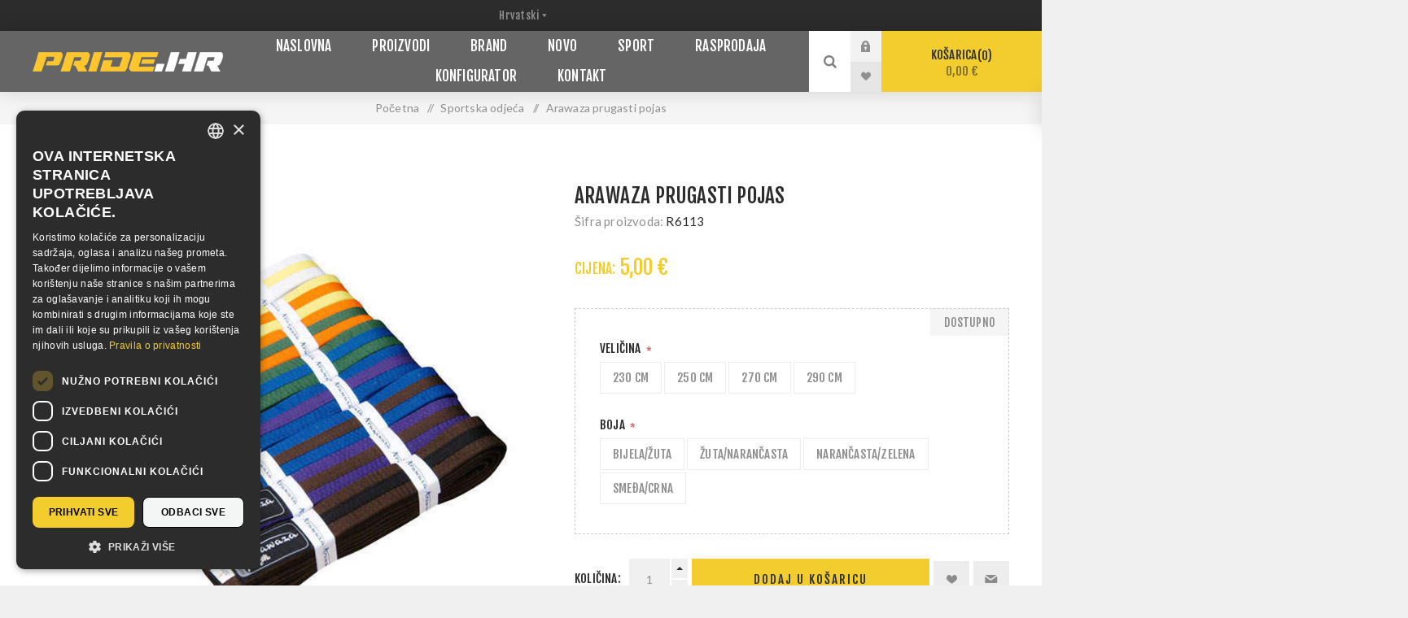

--- FILE ---
content_type: text/html; charset=utf-8
request_url: https://www.pride.hr/arawaza-dvobojni-pojas-2
body_size: 17837
content:
<!DOCTYPE html><html lang="hr" dir="ltr" class="html-product-details-page"><head><title>Arawaza prugasti pojas - Pride Webshop</title><meta charset="UTF-8"><meta name="description" content="Prodaja opreme za borilačke sportove, veliki izbor sportske odjeće i obuće, rukavice, vreće, zaštitna oprema i sportska prehrana. Proizvodi renomiranih svjetskih brandova, Pride, Adidas, Everlast, Ufc, Reyes, Nike i mnogi drugi."><meta name="keywords" content=""><meta name="generator" content="nopCommerce"><meta name="viewport" content="width=device-width, initial-scale=1.0, minimum-scale=1.0, maximum-scale=2.0"><link rel="preload" as="font" href="/Themes/Venture/Content/fonts/venture-font.woff" crossorigin><link href="https://fonts.googleapis.com/css?family=Fjalla+One&amp;subset=latin-ext&amp;display=swap" rel="stylesheet"><link href="https://fonts.googleapis.com/css?family=Lato&amp;subset=latin-ext&amp;display=swap" rel="stylesheet"><meta name="facebook-domain-verification" content="f6b8z4uis1ea83rb098y7qess49oaf"><meta property="og:type" content="product"><meta property="og:title" content="Arawaza prugasti pojas"><meta property="og:description" content=""><meta property="og:image" content="https://www.pride.hr/images/thumbs/0014453_r6113-arawaza-striped-belt_1000.jpeg"><meta property="og:image:url" content="https://www.pride.hr/images/thumbs/0014453_r6113-arawaza-striped-belt_1000.jpeg"><meta property="og:url" content="https://www.pride.hr/arawaza-dvobojni-pojas-2"><meta property="og:site_name" content="Pride"><meta property="twitter:card" content="summary"><meta property="twitter:site" content="Pride"><meta property="twitter:title" content="Arawaza prugasti pojas"><meta property="twitter:description" content=""><meta property="twitter:image" content="https://www.pride.hr/images/thumbs/0014453_r6113-arawaza-striped-belt_1000.jpeg"><meta property="twitter:url" content="https://www.pride.hr/arawaza-dvobojni-pojas-2"><script type="application/ld+json">{"@context":"https://schema.org","@type":"Product","name":"Arawaza prugasti pojas","sku":"R6113","image":"https://www.pride.hr/images/thumbs/0014453_r6113-arawaza-striped-belt_1000.jpeg","brand":[],"offers":{"@type":"Offer","url":"https://www.pride.hr/arawaza-dvobojni-pojas-2","availability":"https://schema.org/OutOfStock","price":"5.00","priceCurrency":"EUR"},"review":[],"hasVariant":[]}</script><script type="application/ld+json">{"@context":"https://schema.org","@type":"BreadcrumbList","itemListElement":[{"@type":"ListItem","position":1,"item":{"@id":"https://www.pride.hr/sportska-odjeca","name":"Sportska odjeća"}},{"@type":"ListItem","position":2,"item":{"@id":"https://www.pride.hr/arawaza-dvobojni-pojas-2","name":"Arawaza prugasti pojas"}}]}</script><link rel="stylesheet" href="/Plugins/SevenSpikes.Core/Styles/perfect-scrollbar.min.css"><link rel="stylesheet" href="/Themes/Venture/Content/css/styles.css"><link rel="stylesheet" href="/Themes/Venture/Content/css/mobile.css"><link rel="stylesheet" href="/Themes/Venture/Content/css/480.css"><link rel="stylesheet" href="/Themes/Venture/Content/css/768.css"><link rel="stylesheet" href="/Themes/Venture/Content/css/1200.css"><link rel="stylesheet" href="/Themes/Venture/Content/CSS/custom-styles.css"><link rel="stylesheet" href="/Plugins/SevenSpikes.Nop.Plugins.NopQuickTabs/Themes/Venture/Content/QuickTabs.css"><link rel="stylesheet" href="/Plugins/SevenSpikes.Nop.Plugins.CloudZoom/Themes/Venture/Content/cloud-zoom/CloudZoom.css"><link rel="stylesheet" href="/Plugins/SevenSpikes.Nop.Plugins.CloudZoom/Styles/Carousel/slick-slider-1.6.0.css"><link rel="stylesheet" href="/Plugins/SevenSpikes.Nop.Plugins.CloudZoom/Themes/Venture/Content/carousel/carousel.css"><link rel="stylesheet" href="/lib_npm/magnific-popup/magnific-popup.css"><link rel="stylesheet" href="/Plugins/SevenSpikes.Nop.Plugins.MegaMenu/Themes/Venture/Content/MegaMenu.css"><link rel="stylesheet" href="/Plugins/SevenSpikes.Nop.Plugins.AjaxCart/Themes/Venture/Content/ajaxCart.css"><link rel="stylesheet" href="/Plugins/SevenSpikes.Nop.Plugins.ProductRibbons/Styles/Ribbons.common.css"><link rel="stylesheet" href="/Plugins/SevenSpikes.Nop.Plugins.ProductRibbons/Themes/Venture/Content/Ribbons.css"><link rel="stylesheet" href="/Plugins/SevenSpikes.Nop.Plugins.QuickView/Themes/Venture/Content/QuickView.css"><link rel="stylesheet" href="/lib_npm/filepond/filepond.min.css"><link rel="stylesheet" href="/lib_npm/filepond-plugin-get-file/filepond-plugin-get-file.min.css"><link rel="stylesheet" href="/Themes/Venture/Content/css/theme.custom-1.css"><style>.product-details-page .full-description{display:none}.product-details-page .ui-tabs .full-description{display:block}.product-details-page .tabhead-full-description{display:none}.product-details-page .product-specs-box{display:none}.product-details-page .ui-tabs .product-specs-box{display:block}.product-details-page .ui-tabs .product-specs-box .title{display:none}.product-details-page .product-reviews{display:none}.product-details-page .ui-tabs .product-reviews{display:block}</style><script async src="/Plugins/FoxNetSoft.GoogleAnalytics4/Scripts/GoogleAnalytics4.js"></script><script>window.dataLayer=window.dataLayer||[];var GA4_productImpressions=GA4_productImpressions||[],GA4_productDetails=GA4_productDetails||[],GA4_cartproducts=GA4_cartproducts||[],GA4_wishlistproducts=GA4_wishlistproducts||[]</script><script>(function(n,t,i,r,u){n[r]=n[r]||[];n[r].push({"gtm.start":(new Date).getTime(),event:"gtm.js"});var e=t.getElementsByTagName(i)[0],f=t.createElement(i),o=r!="dataLayer"?"&l="+r:"";f.async=!0;f.src="https://www.googletagmanager.com/gtm.js?id="+u+o;e.parentNode.insertBefore(f,e)})(window,document,"script","dataLayer","GTM-KNXT48MM")</script><link rel="canonical" href="https://www.pride.hr/arawaza-dvobojni-pojas-2"><link rel="apple-touch-icon" sizes="180x180" href="/icons/icons_1/apple-touch-icon.png"><link rel="icon" type="image/png" sizes="32x32" href="/icons/icons_1/favicon-32x32.png"><link rel="icon" type="image/png" sizes="192x192" href="/icons/icons_1/android-chrome-192x192.png"><link rel="icon" type="image/png" sizes="16x16" href="/icons/icons_1/favicon-16x16.png"><link rel="manifest" href="/icons/icons_1/site.webmanifest"><link rel="mask-icon" href="/icons/icons_1/safari-pinned-tab.svg" color="#5bbad5"><link rel="shortcut icon" href="/icons/icons_1/favicon.ico"><meta name="msapplication-TileColor" content="#2d89ef"><meta name="msapplication-TileImage" content="/icons/icons_1/mstile-144x144.png"><meta name="msapplication-config" content="/icons/icons_1/browserconfig.xml"><meta name="theme-color" content="#ffffff"><body class="product-details-page-body dark-theme storeId1"><input name="__RequestVerificationToken" type="hidden" value="CfDJ8EGYlT0E1g9Gk1Kvt-sGti-bst-sEgsS1v34jeCbmW_Tyd-hUp5L-g7l3fVeSurE2GSFusQim2v3VpkwrtFQE2_bWixZxQvT-Alre2CmVkocdxk0I2RzgXZrrcOHFVAqDM40jpdCAhqy0UpxIqdUpO0"><div class="page-loader"><div class="loader"></div></div><noscript><iframe src="https://www.googletagmanager.com/ns.html?id=GTM-KNXT48MM" height="0" width="0" style="display:none;visibility:hidden"></iframe></noscript><div class="ajax-loading-block-window" style="display:none"></div><div id="dialog-notifications-success" role="status" aria-live="polite" aria-atomic="true" title="Notification" style="display:none"></div><div id="dialog-notifications-error" role="alert" aria-live="assertive" aria-atomic="true" title="Error" style="display:none"></div><div id="dialog-notifications-warning" role="alert" aria-live="assertive" aria-atomic="true" title="Warning" style="display:none"></div><div id="bar-notification" class="bar-notification-container" role="status" aria-live="polite" aria-atomic="true" data-close="Close"></div><div class="master-wrapper-page"><div class="header"><div class="header-upper"><div class="header-selectors-wrapper"><div class="language-selector desktop"><select id="customerlanguage" name="customerlanguage" onchange="setLocation(this.value)" aria-label="Languages selector"><option selected value="https://www.pride.hr/changelanguage/2?returnUrl=%2Farawaza-dvobojni-pojas-2">Hrvatski<option value="https://www.pride.hr/changelanguage/1?returnUrl=%2Farawaza-dvobojni-pojas-2">English</select></div><div class="language-selector mobile mobile-selector"><div class="current-language-selector selector-title">Hrvatski</div><div class="language-selector-options mobile-collapse"><div class="selector-options-item"><input type="radio" name="language-selector" id="language-0" value="https://www.pride.hr/changelanguage/2?returnUrl=%2Farawaza-dvobojni-pojas-2" onclick="setLocation(this.value)" checked> <label for="language-0">Hrvatski</label></div><div class="selector-options-item"><input type="radio" name="language-selector" id="language-1" value="https://www.pride.hr/changelanguage/1?returnUrl=%2Farawaza-dvobojni-pojas-2" onclick="setLocation(this.value)"> <label for="language-1">English</label></div></div></div></div></div><div class="header-lower"><div class="header-left"><div class="header-logo"><a href="/" class="logo"> <img alt="Pride" src="https://www.pride.hr/images/thumbs/0013400_Pride_logo_webshop.png"></a></div></div><div class="header-center"><div class="header-menu dark-layout"><div class="close-menu"><div class="mobile-logo"><a href="/" class="logo"> <img alt="Pride" src="https://www.pride.hr/images/thumbs/0013400_Pride_logo_webshop.png"></a></div><span>Close</span></div><ul class="mega-menu" data-isrtlenabled="false" data-enableclickfordropdown="false"><li><a href="/" title="Naslovna"><span> Naslovna</span></a><li class="has-sublist with-dropdown-in-grid"><span class="with-subcategories single-item-categories labelfornextplusbutton">Proizvodi</span><div class="dropdown categories fullWidth boxes-8"><div class="row-wrapper"><div class="row"><div class="box"><div class="picture-title-wrap"><div class="title"><a href="/rukavice" title="Rukavice"><span>Rukavice</span></a></div><div class="picture"><a href="/rukavice" title="Show products in category Rukavice"> <img class="lazy" alt="Picture for category Rukavice" src="[data-uri]" data-original="https://www.pride.hr/images/thumbs/0013562_gloves_140.jpeg"> </a></div></div><ul class="subcategories"><li class="subcategory-item"><a href="/klasicni-stil" title="Klasični stil"><span>Klasi&#x10D;ni stil</span></a><li class="subcategory-item"><a href="/shadow-stil" title="Za vreću"><span>Za vre&#x107;u</span></a><li class="subcategory-item"><a href="/s-otvorenim-prstima" title="S otvorenim prstima"><span>S otvorenim prstima</span></a><li class="subcategory-item"><a href="/ostale" title="Ostale"><span>Ostale</span></a></ul></div><div class="box"><div class="picture-title-wrap"><div class="title"><a href="/vrece" title="Vreće"><span>Vre&#x107;e</span></a></div><div class="picture"><a href="/vrece" title="Show products in category Vreće"> <img class="lazy" alt="Picture for category Vreće" src="[data-uri]" data-original="https://www.pride.hr/images/thumbs/0013421_heavy-bags_140.jpeg"> </a></div></div><ul class="subcategories"><li class="subcategory-item"><a href="/visece" title="Viseće"><span>Vise&#x107;e</span></a><li class="subcategory-item"><a href="/samostojece" title="Samostojeće"><span>Samostoje&#x107;e</span></a><li class="subcategory-item"><a href="/vrecelutke-za-bacanje-i-udaranje" title="Vreće/lutke za bacanje i udaranje"><span>Vre&#x107;e/lutke za bacanje i udaranje</span></a></ul></div><div class="box"><div class="picture-title-wrap"><div class="title"><a href="/kruske-i-lopte" title="Kruške i lopte"><span>Kru&#x161;ke i lopte</span></a></div><div class="picture"><a href="/kruske-i-lopte" title="Show products in category Kruške i lopte"> <img class="lazy" alt="Picture for category Kruške i lopte" src="[data-uri]" data-original="https://www.pride.hr/images/thumbs/0013427_speed-bags-balls_140.jpeg"> </a></div></div></div><div class="box"><div class="picture-title-wrap"><div class="title"><a href="/fokuseri" title="Fokuseri"><span>Fokuseri</span></a></div><div class="picture"><a href="/fokuseri" title="Show products in category Fokuseri"> <img class="lazy" alt="Picture for category Fokuseri" src="[data-uri]" data-original="https://www.pride.hr/images/thumbs/0013430_targets_140.jpeg"> </a></div></div><ul class="subcategories"><li class="subcategory-item"><a href="/sape-fokuseri" title="Šape"><span>&#x160;ape</span></a><li class="subcategory-item"><a href="/lopatice-vesla" title="Lopatice, vesla"><span>Lopatice, vesla</span></a><li class="subcategory-item"><a href="/jastuci" title="Jastuci"><span>Jastuci</span></a><li class="subcategory-item"><a href="/stitovi-za-tijelo" title="Štitovi za tijelo"><span>&#x160;titovi za tijelo</span></a></ul></div><div class="box"><div class="picture-title-wrap"><div class="title"><a href="/zastitna-oprema" title="Zaštitna oprema"><span>Za&#x161;titna oprema</span></a></div><div class="picture"><a href="/zastitna-oprema" title="Show products in category Zaštitna oprema"> <img class="lazy" alt="Picture for category Zaštitna oprema" src="[data-uri]" data-original="https://www.pride.hr/images/thumbs/0013467_zastitna-oprema_140.jpeg"> </a></div></div><ul class="subcategories"><li class="subcategory-item"><a href="/kacige" title="Kacige"><span>Kacige</span></a><li class="subcategory-item"><a href="/oklopi" title="Oklopi"><span>Oklopi</span></a><li class="subcategory-item"><a href="/stitnici-za-ruke-i-noge" title="Štitnici za ruke i noge"><span>&#x160;titnici za ruke i noge</span></a><li class="subcategory-item"><a href="/stitnici-za-genitalije" title="Štitnici za genitalije"><span>&#x160;titnici za genitalije</span></a><li class="subcategory-item all"><a class="view-all" href="/zastitna-oprema" title="Pogledaj sve"> <span>Pogledaj sve</span> </a></ul></div><div class="box"><div class="picture-title-wrap"><div class="title"><a href="/sportska-odjeca" title="Sportska odjeća"><span>Sportska odje&#x107;a</span></a></div><div class="picture"><a href="/sportska-odjeca" title="Show products in category Sportska odjeća"> <img class="lazy" alt="Picture for category Sportska odjeća" src="[data-uri]" data-original="https://www.pride.hr/images/thumbs/0013432_sportska-odjeca_140.jpeg"> </a></div></div><ul class="subcategories"><li class="subcategory-item"><a href="/karate" title="Karate"><span>Karate</span></a><li class="subcategory-item"><a href="/taekwondo" title="Taekwondo"><span>Taekwondo</span></a><li class="subcategory-item"><a href="/judojiu-jitsu" title="Judo/Jiu-jitsu"><span>Judo/Jiu-jitsu</span></a><li class="subcategory-item"><a href="/boks" title="Boks"><span>Boks</span></a><li class="subcategory-item all"><a class="view-all" href="/sportska-odjeca" title="Pogledaj sve"> <span>Pogledaj sve</span> </a></ul></div><div class="box"><div class="picture-title-wrap"><div class="title"><a href="/sportska-obuca" title="Sportska obuća"><span>Sportska obu&#x107;a</span></a></div><div class="picture"><a href="/sportska-obuca" title="Show products in category Sportska obuća"> <img class="lazy" alt="Picture for category Sportska obuća" src="[data-uri]" data-original="https://www.pride.hr/images/thumbs/0018024_sportska-obuca_140.jpeg"> </a></div></div><ul class="subcategories"><li class="subcategory-item"><a href="/taekwondo-3" title="Taekwondo"><span>Taekwondo</span></a><li class="subcategory-item"><a href="/boks-3" title="Boks"><span>Boks</span></a><li class="subcategory-item"><a href="/hrvanje-4" title="Hrvanje"><span>Hrvanje</span></a><li class="subcategory-item"><a href="/savate" title="Savate"><span>Savate</span></a><li class="subcategory-item all"><a class="view-all" href="/sportska-obuca" title="Pogledaj sve"> <span>Pogledaj sve</span> </a></ul></div><div class="box"><div class="picture-title-wrap"><div class="title"><a href="/sportske-torbe" title="Sportske torbe"><span>Sportske torbe</span></a></div><div class="picture"><a href="/sportske-torbe" title="Show products in category Sportske torbe"> <img class="lazy" alt="Picture for category Sportske torbe" src="[data-uri]" data-original="https://www.pride.hr/images/thumbs/0013450_sportske-torbe_140.jpeg"> </a></div></div></div></div><div class="row"><div class="box"><div class="picture-title-wrap"><div class="title"><a href="/fitness-snaga-i-kondicija" title="Fitness, snaga i kondicija"><span>Fitness, snaga i kondicija</span></a></div><div class="picture"><a href="/fitness-snaga-i-kondicija" title="Show products in category Fitness, snaga i kondicija"> <img class="lazy" alt="Picture for category Fitness, snaga i kondicija" src="[data-uri]" data-original="https://www.pride.hr/images/thumbs/0013439_fitness-snaga-i-kondicija_140.jpeg"> </a></div></div><ul class="subcategories"><li class="subcategory-item"><a href="/rekviziti" title="Rekviziti"><span>Rekviziti</span></a><li class="subcategory-item"><a href="/sprave-i-utezi" title="Sprave i utezi"><span>Sprave i utezi</span></a><li class="subcategory-item"><a href="/fitness-rukavice" title="Fitness rukavice"><span>Fitness rukavice</span></a><li class="subcategory-item"><a href="/vijace" title="Vijače"><span>Vija&#x10D;e</span></a></ul></div><div class="box"><div class="picture-title-wrap"><div class="title"><a href="/strunjace-i-borilista" title="Strunjače i borilišta"><span>Strunja&#x10D;e i borili&#x161;ta</span></a></div><div class="picture"><a href="/strunjace-i-borilista" title="Show products in category Strunjače i borilišta"> <img class="lazy" alt="Picture for category Strunjače i borilišta" src="[data-uri]" data-original="https://www.pride.hr/images/thumbs/0013440_strunjace-i-borilista_140.jpeg"> </a></div></div></div><div class="box"><div class="picture-title-wrap"><div class="title"><a href="/ringovi-i-kavezi" title="Ringovi i kavezi"><span>Ringovi i kavezi</span></a></div><div class="picture"><a href="/ringovi-i-kavezi" title="Show products in category Ringovi i kavezi"> <img class="lazy" alt="Picture for category Ringovi i kavezi" src="[data-uri]" data-original="https://www.pride.hr/images/thumbs/0014673_ringovi-i-kavezi_140.jpeg"> </a></div></div></div><div class="box"><div class="picture-title-wrap"><div class="title"><a href="/mjeraci-vremena" title="Mjerači vremena"><span>Mjera&#x10D;i vremena</span></a></div><div class="picture"><a href="/mjeraci-vremena" title="Show products in category Mjerači vremena"> <img class="lazy" alt="Picture for category Mjerači vremena" src="[data-uri]" data-original="https://www.pride.hr/images/thumbs/0013442_mjeraci-vremena_140.jpeg"> </a></div></div></div><div class="box"><div class="picture-title-wrap"><div class="title"><a href="/oruzje-i-palice" title="Oružje i palice"><span>Oru&#x17E;je i palice</span></a></div><div class="picture"><a href="/oruzje-i-palice" title="Show products in category Oružje i palice"> <img class="lazy" alt="Picture for category Oružje i palice" src="[data-uri]" data-original="https://www.pride.hr/images/thumbs/0013451_oruzje-i-palice_140.jpeg"> </a></div></div></div><div class="box"><div class="picture-title-wrap"><div class="title"><a href="/video-knjige-i-posteri" title="Video, knjige i posteri"><span>Video, knjige i posteri</span></a></div><div class="picture"><a href="/video-knjige-i-posteri" title="Show products in category Video, knjige i posteri"> <img class="lazy" alt="Picture for category Video, knjige i posteri" src="[data-uri]" data-original="https://www.pride.hr/images/thumbs/0013443_video-knjige-i-posteri_140.jpeg"> </a></div></div></div><div class="box"><div class="picture-title-wrap"><div class="title"><a href="/promotivni-artikli" title="Suveniri i darovi"><span>Suveniri i darovi</span></a></div><div class="picture"><a href="/promotivni-artikli" title="Show products in category Suveniri i darovi"> <img class="lazy" alt="Picture for category Suveniri i darovi" src="[data-uri]" data-original="https://www.pride.hr/images/thumbs/0013444_promotivni-artikli_140.jpeg"> </a></div></div></div><div class="box"><div class="picture-title-wrap"><div class="title"><a href="/ostalo" title="Ostalo"><span>Ostalo</span></a></div><div class="picture"><a href="/ostalo" title="Show products in category Ostalo"> <img class="lazy" alt="Picture for category Ostalo" src="[data-uri]" data-original="https://www.pride.hr/images/thumbs/0013445_ostalo_140.jpeg"> </a></div></div></div></div><div class="row"><div class="box"><div class="picture-title-wrap"><div class="title"><a href="/taekwondo-elektronika" title="Taekwondo elektronika"><span>Taekwondo elektronika</span></a></div><div class="picture"><a href="/taekwondo-elektronika" title="Show products in category Taekwondo elektronika"> <img class="lazy" alt="Picture for category Taekwondo elektronika" src="[data-uri]" data-original="https://www.pride.hr/images/thumbs/0013447_taekwondo-elektronika_140.jpeg"> </a></div></div></div><div class="box"><div class="picture-title-wrap"><div class="title"><a href="/3d" title="Konfigurator"><span>Konfigurator</span></a></div><div class="picture"><a href="/3d" title="Show products in category Konfigurator"> <img class="lazy" alt="Picture for category Konfigurator" src="[data-uri]" data-original="https://www.pride.hr/images/thumbs/0014562_configurator_140.jpeg"> </a></div></div></div><div class="box"><div class="picture-title-wrap"><div class="title"><a href="/ragbi" title="Ragbi"><span>Ragbi</span></a></div><div class="picture"><a href="/ragbi" title="Show products in category Ragbi"> <img class="lazy" alt="Picture for category Ragbi" src="[data-uri]" data-original="https://www.pride.hr/images/thumbs/0016481_rugby_140.jpeg"> </a></div></div><ul class="subcategories"><li class="subcategory-item"><a href="/ragbi-lopte" title="Ragbi lopte"><span>Ragbi lopte</span></a><li class="subcategory-item"><a href="/ragbi-oprema" title="Ragbi oprema"><span>Ragbi oprema</span></a><li class="subcategory-item"><a href="/ragbi-odjeca" title="Ragbi odjeća"><span>Ragbi odje&#x107;a</span></a><li class="subcategory-item"><a href="/ragbi-promotivni-artikli" title="Ragbi promotivni artikli"><span>Ragbi promotivni artikli</span></a></ul></div><div class="box"><div class="picture-title-wrap"><div class="title"><a href="/super-akcija" title="Rasprodaja"><span>Rasprodaja</span></a></div><div class="picture"><a href="/super-akcija" title="Show products in category Rasprodaja"> <img class="lazy" alt="Picture for category Rasprodaja" src="[data-uri]" data-original="https://www.pride.hr/images/thumbs/0013469_sale_140.jpeg"> </a></div></div></div><div class="box"><div class="picture-title-wrap"><div class="title"><a href="/iznajmljivanje-opreme-i-organizacija-natjecanja" title="Iznajmljivanje opreme i organizacija natjecanja"><span>Iznajmljivanje opreme i organizacija natjecanja</span></a></div><div class="picture"><a href="/iznajmljivanje-opreme-i-organizacija-natjecanja" title="Show products in category Iznajmljivanje opreme i organizacija natjecanja"> <img class="lazy" alt="Picture for category Iznajmljivanje opreme i organizacija natjecanja" src="[data-uri]" data-original="https://www.pride.hr/images/thumbs/0013581_iznajmljivanje-opreme-i-organizacija-natjecanja_140.jpeg"> </a></div></div></div><div class="box"><div class="picture-title-wrap"><div class="title"><a href="/prikazi-sve" title="Prikaži sve"><span>Prika&#x17E;i sve</span></a></div><div class="picture"><a href="/prikazi-sve" title="Show products in category Prikaži sve"> <img class="lazy" alt="Picture for category Prikaži sve" src="[data-uri]" data-original="https://www.pride.hr/images/thumbs/0013579_prikazi-sve_140.jpeg"> </a></div></div></div><div class="box"><div class="picture-title-wrap"><div class="title"><a href="/zivotni-stil" title="Životni stil"><span>&#x17D;ivotni stil</span></a></div><div class="picture"><a href="/zivotni-stil" title="Show products in category Životni stil"> <img class="lazy" alt="Picture for category Životni stil" src="[data-uri]" data-original="https://www.pride.hr/images/thumbs/0013578_lifestyle_140.jpeg"> </a></div></div></div><div class="box"><div class="picture-title-wrap"><div class="title"><a href="/za-kolekcionare" title="Za kolekcionare"><span>Za kolekcionare</span></a></div><div class="picture"><a href="/za-kolekcionare" title="Show products in category Za kolekcionare"> <img class="lazy" alt="Picture for category Za kolekcionare" src="[data-uri]" data-original="https://www.pride.hr/images/thumbs/0018202_for-collectors_140.jpeg"> </a></div></div></div></div></div></div><li class="has-sublist with-dropdown-in-grid"><a class="with-subcategories" href="/manufacturer/all" title="Brand"><span>Brand</span></a><div class="dropdown manufacturers fullWidth boxes-6"><div class="row-wrapper"><div class="row"><div class="box"><div class="title"><a class="manufacturer" href="/pride" title="Pride"><span>Pride</span></a></div><div class="picture"><a class="manufacturer" href="/pride" title="Pride"> <img class="lazy" src="[data-uri]" data-original="https://www.pride.hr/images/thumbs/0013401_pride_165.jpeg" alt="Picture for category Pride" title="Picture for category Pride"> </a></div></div><div class="box"><div class="title"><a class="manufacturer" href="/everlast" title="Everlast"><span>Everlast</span></a></div><div class="picture"><a class="manufacturer" href="/everlast" title="Everlast"> <img class="lazy" src="[data-uri]" data-original="https://www.pride.hr/images/thumbs/0013425_everlast_165.jpeg" alt="Picture for category Everlast" title="Picture for category Everlast"> </a></div></div><div class="box"><div class="title"><a class="manufacturer" href="/adidas" title="Adidas"><span>Adidas</span></a></div><div class="picture"><a class="manufacturer" href="/adidas" title="Adidas"> <img class="lazy" src="[data-uri]" data-original="https://www.pride.hr/images/thumbs/0013426_adidas_165.jpeg" alt="Picture for category Adidas" title="Picture for category Adidas"> </a></div></div><div class="box"><div class="title"><a class="manufacturer" href="/ufc" title="Ufc"><span>Ufc</span></a></div><div class="picture"><a class="manufacturer" href="/ufc" title="Ufc"> <img class="lazy" src="[data-uri]" data-original="https://www.pride.hr/images/thumbs/0013452_ufc_165.jpeg" alt="Picture for category Ufc" title="Picture for category Ufc"> </a></div></div><div class="box"><div class="title"><a class="manufacturer" href="/ringside" title="Ringside"><span>Ringside</span></a></div><div class="picture"><a class="manufacturer" href="/ringside" title="Ringside"> <img class="lazy" src="[data-uri]" data-original="https://www.pride.hr/images/thumbs/0013453_ringside_165.jpeg" alt="Picture for category Ringside" title="Picture for category Ringside"> </a></div></div><div class="box"><div class="title"><a class="manufacturer" href="/reyes" title="Cleto Reyes"><span>Cleto Reyes</span></a></div><div class="picture"><a class="manufacturer" href="/reyes" title="Cleto Reyes"> <img class="lazy" src="[data-uri]" data-original="https://www.pride.hr/images/thumbs/0013454_cleto-reyes_165.jpeg" alt="Picture for category Cleto Reyes" title="Picture for category Cleto Reyes"> </a></div></div></div><div class="row"><div class="box"><div class="title"><a class="manufacturer" href="/windy" title="Windy"><span>Windy</span></a></div><div class="picture"><a class="manufacturer" href="/windy" title="Windy"> <img class="lazy" src="[data-uri]" data-original="https://www.pride.hr/images/thumbs/0013455_windy_165.jpeg" alt="Picture for category Windy" title="Picture for category Windy"> </a></div></div><div class="box"><div class="title"><a class="manufacturer" href="/ringstar" title="Ringstar"><span>Ringstar</span></a></div><div class="picture"><a class="manufacturer" href="/ringstar" title="Ringstar"> <img class="lazy" src="[data-uri]" data-original="https://www.pride.hr/images/thumbs/0013456_ringstar_165.jpeg" alt="Picture for category Ringstar" title="Picture for category Ringstar"> </a></div></div><div class="box"><div class="title"><a class="manufacturer" href="/all-stars" title="All Stars"><span>All Stars</span></a></div><div class="picture"><a class="manufacturer" href="/all-stars" title="All Stars"> <img class="lazy" src="[data-uri]" data-original="https://www.pride.hr/images/thumbs/0013576_all-stars_165.jpeg" alt="Picture for category All Stars" title="Picture for category All Stars"> </a></div></div><div class="box"><div class="title"><a class="manufacturer" href="/nike" title="Nike"><span>Nike</span></a></div><div class="picture"><a class="manufacturer" href="/nike" title="Nike"> <img class="lazy" src="[data-uri]" data-original="https://www.pride.hr/images/thumbs/0013460_nike_165.jpeg" alt="Picture for category Nike" title="Picture for category Nike"> </a></div></div><div class="box"><div class="title"><a class="manufacturer" href="/grant" title="Grant"><span>Grant</span></a></div><div class="picture"><a class="manufacturer" href="/grant" title="Grant"> <img class="lazy" src="[data-uri]" data-original="https://www.pride.hr/images/thumbs/0013461_grant_165.jpeg" alt="Picture for category Grant" title="Picture for category Grant"> </a></div></div><div class="box"><div class="title"><a class="manufacturer" href="/rival" title="Rival"><span>Rival</span></a></div><div class="picture"><a class="manufacturer" href="/rival" title="Rival"> <img class="lazy" src="[data-uri]" data-original="https://www.pride.hr/images/thumbs/0014061_rival_165.jpeg" alt="Picture for category Rival" title="Picture for category Rival"> </a></div></div></div></div></div><li><a href="/newproducts" title="Novo"><span> Novo</span></a><li class="has-sublist"><a href="/shop-sport" class="with-subcategories" title="Sport"><span> Sport</span></a><div class="plus-button"></div><div class="sublist-wrap"><ul class="sublist"><li class="back-button"><span>Back</span><li class="js-ajax-filters-url"><a href="/shop-sport#/specFilters=1m!#-!1&amp;pageSize=16&amp;viewMode=grid&amp;orderBy=0&amp;pageNumber=1" title="Boks"><span> Boks</span></a><li class="js-ajax-filters-url"><a href="/shop-sport#/specFilters=1m!#-!7&amp;pageSize=16&amp;viewMode=grid&amp;orderBy=0&amp;pageNumber=1" title="Hrvanje"><span> Hrvanje</span></a><li class="js-ajax-filters-url"><a href="/shop-sport#/specFilters=1m!#-!6&amp;pageSize=16&amp;viewMode=grid&amp;orderBy=0&amp;pageNumber=1" title="Judo"><span> Judo</span></a><li class="js-ajax-filters-url"><a href="/shop-sport#/specFilters=1m!#-!3&amp;pageSize=16&amp;viewMode=grid&amp;orderBy=0&amp;pageNumber=1" title="Karate"><span> Karate</span></a><li class="js-ajax-filters-url"><a href="/shop-sport#/specFilters=1m!#-!4&amp;pageSize=16&amp;viewMode=grid&amp;orderBy=0&amp;pageNumber=1" title="Kick &amp; Thai Boxing"><span> Kick &amp; Thai Boxing</span></a><li class="js-ajax-filters-url"><a href="/shop-sport#/specFilters=1m!#-!2&amp;pageSize=16&amp;viewMode=grid&amp;orderBy=0&amp;pageNumber=1" title="Taekwondo"><span> Taekwondo</span></a><li class="js-ajax-filters-url"><a href="/shop-sport#/specFilters=1m!#-!8&amp;pageSize=16&amp;viewMode=grid&amp;orderBy=0&amp;pageNumber=1" title="Oblikovanje tijela"><span> Oblikovanje tijela</span></a></ul></div><li class="root-category"><a href="/super-akcija" title="Rasprodaja"><span> Rasprodaja</span></a><li class="root-category"><a href="/3d" title="Konfigurator"><span> Konfigurator</span></a><li><a href="/contactus" title="Kontakt"><span> Kontakt</span></a></ul><div class="menu-title"><span>Menu</span></div><ul class="mega-menu-responsive"><li><a href="/" title="Naslovna"><span> Naslovna</span></a><li class="has-sublist"><span class="with-subcategories single-item-categories labelfornextplusbutton">Proizvodi</span><div class="plus-button"></div><div class="sublist-wrap"><ul class="sublist"><li class="back-button"><span>Back</span><li class="has-sublist"><a href="/rukavice" title="Rukavice" class="with-subcategories"><span>Rukavice</span></a><div class="plus-button"></div><div class="sublist-wrap"><ul class="sublist"><li class="back-button"><span>Back</span><li><a class="lastLevelCategory" href="/klasicni-stil" title="Klasični stil"><span>Klasi&#x10D;ni stil</span></a><li><a class="lastLevelCategory" href="/shadow-stil" title="Za vreću"><span>Za vre&#x107;u</span></a><li><a class="lastLevelCategory" href="/s-otvorenim-prstima" title="S otvorenim prstima"><span>S otvorenim prstima</span></a><li><a class="lastLevelCategory" href="/ostale" title="Ostale"><span>Ostale</span></a></ul></div><li class="has-sublist"><a href="/vrece" title="Vreće" class="with-subcategories"><span>Vre&#x107;e</span></a><div class="plus-button"></div><div class="sublist-wrap"><ul class="sublist"><li class="back-button"><span>Back</span><li><a class="lastLevelCategory" href="/visece" title="Viseće"><span>Vise&#x107;e</span></a><li><a class="lastLevelCategory" href="/samostojece" title="Samostojeće"><span>Samostoje&#x107;e</span></a><li><a class="lastLevelCategory" href="/vrecelutke-za-bacanje-i-udaranje" title="Vreće/lutke za bacanje i udaranje"><span>Vre&#x107;e/lutke za bacanje i udaranje</span></a></ul></div><li><a class="lastLevelCategory" href="/kruske-i-lopte" title="Kruške i lopte"><span>Kru&#x161;ke i lopte</span></a><li class="has-sublist"><a href="/fokuseri" title="Fokuseri" class="with-subcategories"><span>Fokuseri</span></a><div class="plus-button"></div><div class="sublist-wrap"><ul class="sublist"><li class="back-button"><span>Back</span><li><a class="lastLevelCategory" href="/sape-fokuseri" title="Šape"><span>&#x160;ape</span></a><li><a class="lastLevelCategory" href="/lopatice-vesla" title="Lopatice, vesla"><span>Lopatice, vesla</span></a><li><a class="lastLevelCategory" href="/jastuci" title="Jastuci"><span>Jastuci</span></a><li><a class="lastLevelCategory" href="/stitovi-za-tijelo" title="Štitovi za tijelo"><span>&#x160;titovi za tijelo</span></a></ul></div><li class="has-sublist"><a href="/zastitna-oprema" title="Zaštitna oprema" class="with-subcategories"><span>Za&#x161;titna oprema</span></a><div class="plus-button"></div><div class="sublist-wrap"><ul class="sublist"><li class="back-button"><span>Back</span><li><a class="lastLevelCategory" href="/kacige" title="Kacige"><span>Kacige</span></a><li><a class="lastLevelCategory" href="/oklopi" title="Oklopi"><span>Oklopi</span></a><li><a class="lastLevelCategory" href="/stitnici-za-ruke-i-noge" title="Štitnici za ruke i noge"><span>&#x160;titnici za ruke i noge</span></a><li><a class="lastLevelCategory" href="/stitnici-za-genitalije" title="Štitnici za genitalije"><span>&#x160;titnici za genitalije</span></a><li><a class="view-all" href="/zastitna-oprema" title="Pogledaj sve"> <span>Pogledaj sve</span> </a></ul></div><li class="has-sublist"><a href="/sportska-odjeca" title="Sportska odjeća" class="with-subcategories"><span>Sportska odje&#x107;a</span></a><div class="plus-button"></div><div class="sublist-wrap"><ul class="sublist"><li class="back-button"><span>Back</span><li class="has-sublist"><a href="/karate" title="Karate" class="with-subcategories"><span>Karate</span></a><div class="plus-button"></div><div class="sublist-wrap"><ul class="sublist"><li class="back-button"><span>Back</span><li><a class="lastLevelCategory" href="/wkf-kumite" title="WKF kumite"><span>WKF kumite</span></a><li><a class="lastLevelCategory" href="/kata" title="Kata"><span>Kata</span></a></ul></div><li class="has-sublist"><a href="/taekwondo" title="Taekwondo" class="with-subcategories"><span>Taekwondo</span></a><div class="plus-button"></div><div class="sublist-wrap"><ul class="sublist"><li class="back-button"><span>Back</span><li><a class="lastLevelCategory" href="/wtf-kyorugi" title="WT kyorugi"><span>WT kyorugi</span></a><li><a class="lastLevelCategory" href="/wtf-poomsae" title="WTF poomsae"><span>WTF poomsae</span></a><li><a class="lastLevelCategory" href="/itf" title="ITF"><span>ITF</span></a></ul></div><li><a class="lastLevelCategory" href="/judojiu-jitsu" title="Judo/Jiu-jitsu"><span>Judo/Jiu-jitsu</span></a><li><a class="lastLevelCategory" href="/boks" title="Boks"><span>Boks</span></a><li><a class="view-all" href="/sportska-odjeca" title="Pogledaj sve"> <span>Pogledaj sve</span> </a></ul></div><li class="has-sublist"><a href="/sportska-obuca" title="Sportska obuća" class="with-subcategories"><span>Sportska obu&#x107;a</span></a><div class="plus-button"></div><div class="sublist-wrap"><ul class="sublist"><li class="back-button"><span>Back</span><li><a class="lastLevelCategory" href="/taekwondo-3" title="Taekwondo"><span>Taekwondo</span></a><li><a class="lastLevelCategory" href="/boks-3" title="Boks"><span>Boks</span></a><li><a class="lastLevelCategory" href="/hrvanje-4" title="Hrvanje"><span>Hrvanje</span></a><li><a class="lastLevelCategory" href="/savate" title="Savate"><span>Savate</span></a><li><a class="view-all" href="/sportska-obuca" title="Pogledaj sve"> <span>Pogledaj sve</span> </a></ul></div><li><a class="lastLevelCategory" href="/sportske-torbe" title="Sportske torbe"><span>Sportske torbe</span></a><li class="has-sublist"><a href="/fitness-snaga-i-kondicija" title="Fitness, snaga i kondicija" class="with-subcategories"><span>Fitness, snaga i kondicija</span></a><div class="plus-button"></div><div class="sublist-wrap"><ul class="sublist"><li class="back-button"><span>Back</span><li><a class="lastLevelCategory" href="/rekviziti" title="Rekviziti"><span>Rekviziti</span></a><li><a class="lastLevelCategory" href="/sprave-i-utezi" title="Sprave i utezi"><span>Sprave i utezi</span></a><li><a class="lastLevelCategory" href="/fitness-rukavice" title="Fitness rukavice"><span>Fitness rukavice</span></a><li><a class="lastLevelCategory" href="/vijace" title="Vijače"><span>Vija&#x10D;e</span></a></ul></div><li><a class="lastLevelCategory" href="/strunjace-i-borilista" title="Strunjače i borilišta"><span>Strunja&#x10D;e i borili&#x161;ta</span></a><li><a class="lastLevelCategory" href="/ringovi-i-kavezi" title="Ringovi i kavezi"><span>Ringovi i kavezi</span></a><li><a class="lastLevelCategory" href="/mjeraci-vremena" title="Mjerači vremena"><span>Mjera&#x10D;i vremena</span></a><li><a class="lastLevelCategory" href="/oruzje-i-palice" title="Oružje i palice"><span>Oru&#x17E;je i palice</span></a><li><a class="lastLevelCategory" href="/video-knjige-i-posteri" title="Video, knjige i posteri"><span>Video, knjige i posteri</span></a><li><a class="lastLevelCategory" href="/promotivni-artikli" title="Suveniri i darovi"><span>Suveniri i darovi</span></a><li><a class="lastLevelCategory" href="/ostalo" title="Ostalo"><span>Ostalo</span></a><li><a class="lastLevelCategory" href="/taekwondo-elektronika" title="Taekwondo elektronika"><span>Taekwondo elektronika</span></a><li><a class="lastLevelCategory" href="/3d" title="Konfigurator"><span>Konfigurator</span></a><li class="has-sublist"><a href="/ragbi" title="Ragbi" class="with-subcategories"><span>Ragbi</span></a><div class="plus-button"></div><div class="sublist-wrap"><ul class="sublist"><li class="back-button"><span>Back</span><li><a class="lastLevelCategory" href="/ragbi-lopte" title="Ragbi lopte"><span>Ragbi lopte</span></a><li><a class="lastLevelCategory" href="/ragbi-oprema" title="Ragbi oprema"><span>Ragbi oprema</span></a><li><a class="lastLevelCategory" href="/ragbi-odjeca" title="Ragbi odjeća"><span>Ragbi odje&#x107;a</span></a><li><a class="lastLevelCategory" href="/ragbi-promotivni-artikli" title="Ragbi promotivni artikli"><span>Ragbi promotivni artikli</span></a></ul></div><li><a class="lastLevelCategory" href="/super-akcija" title="Rasprodaja"><span>Rasprodaja</span></a><li><a class="lastLevelCategory" href="/iznajmljivanje-opreme-i-organizacija-natjecanja" title="Iznajmljivanje opreme i organizacija natjecanja"><span>Iznajmljivanje opreme i organizacija natjecanja</span></a><li><a class="lastLevelCategory" href="/prikazi-sve" title="Prikaži sve"><span>Prika&#x17E;i sve</span></a><li><a class="lastLevelCategory" href="/zivotni-stil" title="Životni stil"><span>&#x17D;ivotni stil</span></a><li><a class="lastLevelCategory" href="/za-kolekcionare" title="Za kolekcionare"><span>Za kolekcionare</span></a></ul></div><li class="has-sublist"><a class="with-subcategories" href="/manufacturer/all" title="Brand"><span>Brand</span></a><div class="plus-button"></div><div class="sublist-wrap"><ul class="sublist"><li class="back-button"><span>Back</span><li><a href="/pride" title="Pride"><span>Pride</span></a><li><a href="/everlast" title="Everlast"><span>Everlast</span></a><li><a href="/adidas" title="Adidas"><span>Adidas</span></a><li><a href="/ufc" title="Ufc"><span>Ufc</span></a><li><a href="/ringside" title="Ringside"><span>Ringside</span></a><li><a href="/reyes" title="Cleto Reyes"><span>Cleto Reyes</span></a><li><a href="/windy" title="Windy"><span>Windy</span></a><li><a href="/ringstar" title="Ringstar"><span>Ringstar</span></a><li><a href="/all-stars" title="All Stars"><span>All Stars</span></a><li><a href="/nike" title="Nike"><span>Nike</span></a><li><a href="/grant" title="Grant"><span>Grant</span></a><li><a href="/rival" title="Rival"><span>Rival</span></a></ul></div><li><a href="/newproducts" title="Novo"><span> Novo</span></a><li class="has-sublist"><a href="/shop-sport" class="with-subcategories" title="Sport"><span> Sport</span></a><div class="plus-button"></div><div class="sublist-wrap"><ul class="sublist"><li class="back-button"><span>Back</span><li class="js-ajax-filters-url"><a href="/shop-sport#/specFilters=1m!#-!1&amp;pageSize=16&amp;viewMode=grid&amp;orderBy=0&amp;pageNumber=1" title="Boks"><span> Boks</span></a><li class="js-ajax-filters-url"><a href="/shop-sport#/specFilters=1m!#-!7&amp;pageSize=16&amp;viewMode=grid&amp;orderBy=0&amp;pageNumber=1" title="Hrvanje"><span> Hrvanje</span></a><li class="js-ajax-filters-url"><a href="/shop-sport#/specFilters=1m!#-!6&amp;pageSize=16&amp;viewMode=grid&amp;orderBy=0&amp;pageNumber=1" title="Judo"><span> Judo</span></a><li class="js-ajax-filters-url"><a href="/shop-sport#/specFilters=1m!#-!3&amp;pageSize=16&amp;viewMode=grid&amp;orderBy=0&amp;pageNumber=1" title="Karate"><span> Karate</span></a><li class="js-ajax-filters-url"><a href="/shop-sport#/specFilters=1m!#-!4&amp;pageSize=16&amp;viewMode=grid&amp;orderBy=0&amp;pageNumber=1" title="Kick &amp; Thai Boxing"><span> Kick &amp; Thai Boxing</span></a><li class="js-ajax-filters-url"><a href="/shop-sport#/specFilters=1m!#-!2&amp;pageSize=16&amp;viewMode=grid&amp;orderBy=0&amp;pageNumber=1" title="Taekwondo"><span> Taekwondo</span></a><li class="js-ajax-filters-url"><a href="/shop-sport#/specFilters=1m!#-!8&amp;pageSize=16&amp;viewMode=grid&amp;orderBy=0&amp;pageNumber=1" title="Oblikovanje tijela"><span> Oblikovanje tijela</span></a></ul></div><li class="root-category"><a href="/super-akcija" title="Rasprodaja"><span> Rasprodaja</span></a><li class="root-category"><a href="/3d" title="Konfigurator"><span> Konfigurator</span></a><li><a href="/contactus" title="Kontakt"><span> Kontakt</span></a></ul><div class="mobile-menu-items"><div class="header-links"><div class="header-links-box"><div class="header-links-box-top not-authenticated"><div class="header-link-wrapper login"><a href="/login?returnUrl=%2Farawaza-dvobojni-pojas-2" title="Prijava" class="ico-login">Prijava</a></div><div class="header-link-wrapper register"><a href="/register?returnUrl=%2Farawaza-dvobojni-pojas-2" title="Registracija" class="ico-register">Registracija</a></div></div><div class="header-links-box-bottom"><div class="header-link-wrapper"><a href="/wishlist" title="Lista želja" class="ico-wishlist"> <span class="wishlist-label">Lista želja</span> <span class="wishlist-qty">0</span> </a></div></div></div></div></div></div></div><div class="header-right"><div class="search-box store-search-box"><form method="get" id="small-search-box-form" action="/search"><input type="search" class="search-box-text" id="small-searchterms" autocomplete="off" name="q" placeholder="Pretraži trgovinu" aria-label="Pretraži trgovinu"> <button type="submit" class="button-1 search-box-button">Search</button></form><div class="search-opener">Search</div></div><div class="header-links"><div class="header-links-box"><div class="header-links-box-top not-authenticated"><div class="header-link-wrapper login"><a href="/login?returnUrl=%2Farawaza-dvobojni-pojas-2" title="Prijava" class="ico-login">Prijava</a></div><div class="header-link-wrapper register"><a href="/register?returnUrl=%2Farawaza-dvobojni-pojas-2" title="Registracija" class="ico-register">Registracija</a></div></div><div class="header-links-box-bottom"><div class="header-link-wrapper"><a href="/wishlist" title="Lista želja" class="ico-wishlist"> <span class="wishlist-label">Lista želja</span> <span class="wishlist-qty">0</span> </a></div></div></div></div><div class="cart-wrapper" id="flyout-cart" data-removeitemfromcarturl="/VentureTheme/RemoveItemFromCart" data-flyoutcarturl="/VentureTheme/FlyoutShoppingCart"><div id="topcartlink"><a href="/cart" class="ico-cart"> Košarica<span id="CartQuantityBox" class="cart-qty"><span class="cart-qty-number">0</span></span> <span class="cart-total">0,00 &#x20AC;</span> </a></div><div class="flyout-cart"><div class="mini-shopping-cart"><div class="count">0</div></div></div></div></div></div></div><div class="overlayOffCanvas"></div><div class="responsive-nav-wrapper-parent"><div class="responsive-nav-wrapper"><div class="menu-title"><span>Menu</span></div><div class="mobile-logo"><a href="/" class="logo"> <img alt="Pride" src="https://www.pride.hr/images/thumbs/0013400_Pride_logo_webshop.png"></a></div><div class="search-wrap"><span>Search</span></div><div class="shopping-cart-link"><a href="/cart">Košarica</a></div></div></div><div class="master-wrapper-content" id="main" role="main"><div class="ajaxCartInfo" data-getajaxcartbuttonurl="/NopAjaxCart/GetAjaxCartButtonsAjax" data-productpageaddtocartbuttonselector=".add-to-cart-button" data-productboxaddtocartbuttonselector=".product-box-add-to-cart-button" data-productboxproductitemelementselector=".product-item" data-usenopnotification="False" data-nopnotificationcartresource="The product has been added to your &lt;a href=&#34;/cart&#34;>shopping cart&lt;/a>" data-nopnotificationwishlistresource="The product has been added to your &lt;a href=&#34;/wishlist&#34;>wishlist&lt;/a>" data-enableonproductpage="True" data-enableoncatalogpages="True" data-minishoppingcartquatityformattingresource="{0}" data-miniwishlistquatityformattingresource="{0}" data-addtowishlistbuttonselector=".add-to-wishlist-button"></div><input id="addProductVariantToCartUrl" name="addProductVariantToCartUrl" type="hidden" value="/AddProductFromProductDetailsPageToCartAjax"> <input id="addProductToCartUrl" name="addProductToCartUrl" type="hidden" value="/AddProductToCartAjax"> <input id="miniShoppingCartUrl" name="miniShoppingCartUrl" type="hidden" value="/MiniShoppingCart"> <input id="flyoutShoppingCartUrl" name="flyoutShoppingCartUrl" type="hidden" value="/NopAjaxCartFlyoutShoppingCart"> <input id="checkProductAttributesUrl" name="checkProductAttributesUrl" type="hidden" value="/CheckIfProductOrItsAssociatedProductsHasAttributes"> <input id="getMiniProductDetailsViewUrl" name="getMiniProductDetailsViewUrl" type="hidden" value="/GetMiniProductDetailsView"> <input id="flyoutShoppingCartPanelSelector" name="flyoutShoppingCartPanelSelector" type="hidden" value="#flyout-cart"> <input id="shoppingCartMenuLinkSelector" name="shoppingCartMenuLinkSelector" type="hidden" value=".cart-qty"> <input id="wishlistMenuLinkSelector" name="wishlistMenuLinkSelector" type="hidden" value="span.wishlist-qty"><div id="product-ribbon-info" data-productid="1940" data-productboxselector=".product-item, .item-holder" data-productboxpicturecontainerselector=".picture, .item-picture" data-productpagepicturesparentcontainerselector=".product-essential" data-productpagebugpicturecontainerselector=".picture" data-retrieveproductribbonsurl="/RetrieveProductRibbons"></div><div class="quickViewData" data-productselector=".product-item" data-productselectorchild=".buttons" data-retrievequickviewurl="/quickviewdata" data-quickviewbuttontext="Quick View" data-quickviewbuttontitle="Quick View" data-isquickviewpopupdraggable="False" data-enablequickviewpopupoverlay="True" data-accordionpanelsheightstyle="content" data-getquickviewbuttonroute="/getquickviewbutton"></div><div class="breadcrumb"><ul><li><span> <a href="/"> <span>Početna</span> </a> </span> <span class="delimiter">/</span><li><a href="/sportska-odjeca"> <span>Sportska odje&#x107;a</span> </a> <span class="delimiter">/</span><li><strong class="current-item">Arawaza prugasti pojas</strong> <span id="/arawaza-dvobojni-pojas-2"></span></ul></div><div class="master-column-wrapper"><div class="center-1"><div class="page product-details-page"><div class="page-body"><script>window.dataLayer=window.dataLayer||[];var GA4_productImpressions=GA4_productImpressions||[],GA4_productDetails=GA4_productDetails||[];GA4_productDetails=[{item_name:"Arawaza prugasti pojas",item_id:"1940",price:5,item_category:"Sportska odjeća",productId:1940}];dataLayer.push({event:"view_item",ecommerce:{currency:"EUR",items:GA4_productDetails}})</script><form method="post" id="product-details-form"><div data-productid="1940"><div class="product-essential-wrapper"><div class="product-essential"><div class="gallery"><input type="hidden" class="cloudZoomPictureThumbnailsInCarouselData" data-vertical="true" data-numvisible="4" data-numscrollable="1" data-enable-slider-arrows="true" data-enable-slider-dots="false" data-size="1" data-rtl="false" data-responsive-breakpoints-for-thumbnails="[{&#34;breakpoint&#34;:1201,&#34;settings&#34;:{&#34;slidesToShow&#34;:5, &#34;slidesToScroll&#34;:1,&#34;arrows&#34;:false,&#34;dots&#34;:true,&#34;vertical&#34;:false}}]" data-magnificpopup-counter="%curr% of %total%" data-magnificpopup-prev="Previous (Left arrow key)" data-magnificpopup-next="Next (Right arrow key)" data-magnificpopup-close="Close (Esc)" data-magnificpopup-loading="Loading..."> <input type="hidden" class="cloudZoomAdjustPictureOnProductAttributeValueChange" data-productid="1940" data-isintegratedbywidget="true"> <input type="hidden" class="cloudZoomEnableClickToZoom"><div class="picture-gallery sevenspikes-cloudzoom-gallery"><div class="picture-wrapper"><div class="picture" id="sevenspikes-cloud-zoom" data-zoomwindowelementid="cloudZoomWindowElement" data-selectoroftheparentelementofthecloudzoomwindow=".overview" data-defaultimagecontainerselector=".product-essential .gallery" data-zoom-window-width="244" data-zoom-window-height="257"><a href="https://www.pride.hr/images/thumbs/0014453_r6113-arawaza-striped-belt.jpeg" data-full-image-url="https://www.pride.hr/images/thumbs/0014453_r6113-arawaza-striped-belt.jpeg" class="picture-link" id="zoom1"> <img src="https://www.pride.hr/images/thumbs/0014453_r6113-arawaza-striped-belt_1000.jpeg" alt="Picture of Arawaza prugasti pojas" class="cloudzoom" id="cloudZoomImage" itemprop="image" data-cloudzoom="appendSelector: '.picture-wrapper', zoomOffsetX: -6, zoomOffsetY: 0, autoInside: 850, tintOpacity: 0, zoomWidth: 244, zoomHeight: 257, easing: 3, touchStartDelay: true, zoomFlyOut: false, disableZoom: 'auto'"> </a></div></div></div></div><div class="overview"><div class="product-name"><h1>Arawaza prugasti pojas</h1></div><div class="additional-details"><div class="sku"><span class="label">Šifra proizvoda:</span> <span class="value" id="sku-1940">R6113</span></div></div><div class="prices"><div class="product-price discounted-price pr2"><label>Cijena:</label> <span class="price-value-1940"> 5,00 € </span></div></div><div class="availability-attributes-wrapper"><div class="attributes"><dl><dt id="product_attribute_label_2193"><label class="text-prompt"> Veli&#x10D;ina </label> <span class="required">*</span><dd id="product_attribute_input_2193"><ul data-attr="2193" class="option-list"><li data-attr-value="8380"><input id="product_attribute_2193_8380" type="radio" name="product_attribute_2193" value="8380"> <label for="product_attribute_2193_8380">230 cm</label><li data-attr-value="8381"><input id="product_attribute_2193_8381" type="radio" name="product_attribute_2193" value="8381"> <label for="product_attribute_2193_8381">250 cm</label><li data-attr-value="8382"><input id="product_attribute_2193_8382" type="radio" name="product_attribute_2193" value="8382"> <label for="product_attribute_2193_8382">270 cm</label><li data-attr-value="8373"><input id="product_attribute_2193_8373" type="radio" name="product_attribute_2193" value="8373"> <label for="product_attribute_2193_8373">290 cm</label></ul><dt id="product_attribute_label_2194"><label class="text-prompt"> Boja </label> <span class="required">*</span><dd id="product_attribute_input_2194"><ul data-attr="2194" class="option-list"><li data-attr-value="8376"><input id="product_attribute_2194_8376" type="radio" name="product_attribute_2194" value="8376"> <label for="product_attribute_2194_8376">bijela/&#x17E;uta</label><li data-attr-value="8377"><input id="product_attribute_2194_8377" type="radio" name="product_attribute_2194" value="8377"> <label for="product_attribute_2194_8377">&#x17E;uta/naran&#x10D;asta</label><li data-attr-value="8378"><input id="product_attribute_2194_8378" type="radio" name="product_attribute_2194" value="8378"> <label for="product_attribute_2194_8378">naran&#x10D;asta/zelena</label><li data-attr-value="8379"><input id="product_attribute_2194_8379" type="radio" name="product_attribute_2194" value="8379"> <label for="product_attribute_2194_8379">sme&#x111;a/crna</label></ul></dl></div><div class="availability"><div class="stock"><span class="label">Dostupnost:</span> <span class="value" id="stock-availability-value-1940">Dostupno</span></div></div></div><div class="overview-buttons"><label class="qty-label" for="addtocart_1940_EnteredQuantity">Koli&#x10D;ina:</label><div class="add-to-cart-qty-wrapper"><input id="product_enteredQuantity_1940" class="qty-input" type="text" data-val="true" data-val-required="The Količina field is required." name="addtocart_1940.EnteredQuantity" value="1"> <span class="plus">+</span> <span class="minus">-</span></div><button type="button" id="add-to-cart-button-1940" class="button-1 add-to-cart-button" data-productid="1940" onclick="return AjaxCart.addproducttocart_details(&#34;/addproducttocart/details/1940/1&#34;,&#34;#product-details-form&#34;),!1">Dodaj u ko&#x161;aricu</button><div class="wishlist-button-wrapper" title="Dodaj u listu želja"><div class="add-to-wishlist"><button type="button" id="add-to-wishlist-button-1940" class="button-2 add-to-wishlist-button" data-productid="1940" onclick="return AjaxCart.addproducttocart_details(&#34;/addproducttocart/details/1940/2&#34;,&#34;#product-details-form&#34;),!1">Dodaj u listu &#x17E;elja</button></div></div><div class="email-a-friend-button-wrapper" title="Podijeli s prijateljem"><div class="email-a-friend"><button type="button" class="button-2 email-a-friend-button" onclick="setLocation(&#34;/productemailafriend/1940&#34;)">Podijeli s prijateljem</button></div></div></div><div class="overview-footer"><div class="product-social-buttons"><label class="product-social-label">Podijeli:</label><ul class="product-social-sharing"><li><a class="twitter" title="Share on Twitter" href="javascript:openShareWindow(&#34;https://twitter.com/share?url=https://www.pride.hr/arawaza-dvobojni-pojas-2&#34;)">Share on Twitter</a><li><a class="facebook" title="Share on Facebook" href="javascript:openShareWindow(&#34;https://www.facebook.com/sharer.php?u=https://www.pride.hr/arawaza-dvobojni-pojas-2&#34;)">Share on Facebook</a><li><a class="pinterest" title="Share on Pinterest" href="javascript:void function(){var n=document.createElement(&#34;script&#34;);n.setAttribute(&#34;type&#34;,&#34;text/javascript&#34;);n.setAttribute(&#34;charset&#34;,&#34;UTF-8&#34;);n.setAttribute(&#34;src&#34;,&#34;https://assets.pinterest.com/js/pinmarklet.js?r=&#34;+Math.random()*99999999);document.body.appendChild(n)}()">Share on Pinterest</a></ul><script>function openShareWindow(n){var t=520,i=400,r=screen.height/2-i/2,u=screen.width/2-t/2;window.open(n,"sharer","top="+r+",left="+u+",toolbar=0,status=0,width="+t+",height="+i)}</script></div></div></div></div></div></div><div id="quickTabs" class="productTabs" data-ajaxenabled="true" data-productreviewsaddnewurl="/ProductTab/ProductReviewsTabAddNew/1940" data-productcontactusurl="/ProductTab/ProductContactUsTabAddNew/1940" data-couldnotloadtaberrormessage="Greška pri pokretanju. Pokušajte ponovo."><div class="productTabs-header"><ul><li id="description-tab"><a href="#quickTab-default">Opis</a></ul></div><div class="productTabs-body"><div id="quickTab-default"><div class="full-description"><p><strong>Arawaza prugasti pojas</strong></div></div></div></div><input name="__RequestVerificationToken" type="hidden" value="CfDJ8EGYlT0E1g9Gk1Kvt-sGti-bst-sEgsS1v34jeCbmW_Tyd-hUp5L-g7l3fVeSurE2GSFusQim2v3VpkwrtFQE2_bWixZxQvT-Alre2CmVkocdxk0I2RzgXZrrcOHFVAqDM40jpdCAhqy0UpxIqdUpO0"></form><div class="product-page-bottom"><div class="product-collateral"></div></div></div></div></div></div></div><div class="footer"><div class="footer-upper"><div class="footer-block find-us"><div class="title"><strong>Lokacija</strong></div><ul class="list footer-collapse"><li class="address"><span>Maksimirska 103, HR - 10000 Zagreb</span><li class="e-mail"><span>info@pride.hr</span><li class="mobile-phone"><span>099 2318 000</span><li class="phone"><span>01 2318 000</span></ul></div><div class="footer-block information"><div class="title"><strong>Informacije</strong></div><ul class="list footer-collapse"><li><a href="/contactus">Kontakt</a><li><a href="/dostava-i-reklamacije">Povrat i reklamacije</a><li><a href="/sigurnost-placanja">Sigurnost pla&#x107;anja</a><li><a href="/nacin-i-uvjeti-placanja">Na&#x10D;in i uvjeti pla&#x107;anja</a><li><a href="/izjava-o-konverziji">Izjava o konverziji</a><li><a href="/zastita-privatnosti">Za&#x161;tita privatnosti</a><li><a href="/uvjeti-koristenja">Uvjeti kori&#x161;tenja</a><li><a href="/o-nama">O nama</a></ul></div><div class="footer-block my-account"><div class="title"><strong>Moj profil</strong></div><ul class="list footer-collapse"><li><a href="/order/history">Narudžbe</a><li><a href="/customer/addresses">Adrese</a><li><a href="/recentlyviewedproducts">Pregledani proizvodi</a></ul></div><div class="footer-block newsetter"><div class="title"><strong>Newsletter</strong></div><div class="footer-collapse"><p class="newsletter-subscribe-text">Postani dio naših prijatelja i prvi saznaj sve novosti vezane uz naše promocije i posebne popuste.<div class="newsletter"><div class="title"><strong>Newsletter</strong></div><div class="newsletter-subscribe" id="newsletter-subscribe-block"><div class="newsletter-email"><input id="newsletter-email" class="newsletter-subscribe-text" placeholder="Upiši email adresu ..." aria-label="Sign up for our newsletter" type="email" name="NewsletterEmail"> <button type="button" id="newsletter-subscribe-button" class="button-1 newsletter-subscribe-button">Send</button><div class="options"><span class="subscribe"> <input id="newsletter_subscribe" type="radio" value="newsletter_subscribe" name="newsletter_block" checked> <label for="newsletter_subscribe">Prijava</label> </span> <span class="unsubscribe"> <input id="newsletter_unsubscribe" type="radio" value="newsletter_unsubscribe" name="newsletter_block"> <label for="newsletter_unsubscribe">Odjava</label> </span></div></div><div class="newsletter-validation"><span id="subscribe-loading-progress" style="display:none" class="please-wait">Wait...</span> <span class="field-validation-valid" data-valmsg-for="NewsletterEmail" data-valmsg-replace="true"></span></div></div><div class="newsletter-result" id="newsletter-result-block"></div></div></div></div></div><div class="footer-middle"><ul class="social-sharing"><li><a target="_blank" class="facebook" href="https://www.facebook.com/pridefightshop" rel="noopener noreferrer" aria-label="Facebook"></a><li><a target="_blank" class="instagram" href="https://www.instagram.com/pride_fight_shop/" rel="noopener noreferrer" aria-label="Follow us on Instagram"></a></ul></div><div class="payments-provdier"><div class="html-widget"><ul class="list-inline text-md-center"><li class="list-inline-item"><a title="WSpay - Web Secure Payment Gateway" href="http://www.wspay.info" target="_blank" rel="noopener"><img src="/images/uploaded/payments/wsPayWebSecureLogo-106x50-whitebg.png" alt="" width="106" height="50"></a><li class="list-inline-item"><img src="/images/uploaded/payments/AmericanExpress50.jpg" alt="" width="62" height="50"><li class="list-inline-item"><img src="/images/uploaded/payments/Dinners50.png" alt="" width="68" height="50"><li class="list-inline-item"><img src="/images/uploaded/payments/Visa50.gif" alt="" width="80" height="50"><li class="list-inline-item"><img src="/images/uploaded/payments/MasterCard50.gif" alt="" width="80" height="50"><li class="list-inline-item"><img src="/images/uploaded/payments/maestro50.gif" alt="" width="80" height="50"><li class="list-inline-item"><img src="/images/uploaded/payments/discover_50.gif" alt="" width="77" height="50"><li class="list-inline-item"><a href="https://www.mastercard.us/en-us/consumers/payment-technologies/securecode.html" target="_blank" rel="noopener"><img style="background-color:#fff" src="/images/uploaded/payments/mastercard-identity-check.webp" alt="" height="50"></a><li class="list-inline-item"><a href="https://www.visa.co.uk/pay-with-visa/featured-technologies/verified-by-visa.html" target="_blank" rel="noopener"><img src="/images/uploaded/payments/visa-secure.png" alt="" height="50"></a><li class="list-inline-item"><a href="https://monri.hr/" target="_blank" rel="noopener"><img src="/images/uploaded/payments/monri.jpg" alt="MONRI"></a></ul></div></div><div class="footer-lower"><div class="footer-disclaimer">Pride &copy; Sva prava pridržana 2026</div><div class="footer-powered-by">Powered by <a href="https://www.nopcommerce.com/" target="_blank" rel="nofollow">nopCommerce</a></div></div></div></div><script>function deferjqueryloadingGoogleAnalytics4(){window.jQuery&&typeof $=="function"&&window.GoogleGA4Helper?(GoogleGA4Helper.Init("EUR",!1,!1),GoogleGA4Helper.Initialization()):setTimeout(function(){deferjqueryloadingGoogleAnalytics4()},300)}deferjqueryloadingGoogleAnalytics4()</script><div class="scroll-back-button" id="goToTop"></div><script src="/lib_npm/jquery/jquery.min.js"></script><script src="/lib_npm/jquery-validation/jquery.validate.min.js"></script><script src="/lib_npm/jquery-validation-unobtrusive/jquery.validate.unobtrusive.min.js"></script><script src="/lib_npm/jquery-ui-dist/jquery-ui.min.js"></script><script src="/lib_npm/jquery-migrate/jquery-migrate.min.js"></script><script src="/js/public.common.js"></script><script src="/js/public.ajaxcart.js"></script><script src="/js/public.countryselect.js"></script><script src="/Themes/Venture/Content/scripts/thumbnails.js"></script><script src="/Plugins/SevenSpikes.Core/Scripts/lib/kendo/2024.1.130/js/kendo.public.min.js"></script><script src="/js/public.combinationsbehavior.js"></script><script src="/Plugins/SevenSpikes.Nop.Plugins.NopQuickTabs/Scripts/ProductTabs.min.js"></script><script src="/Plugins/SevenSpikes.Core/Scripts/cloudzoom.core.min.js"></script><script src="/Plugins/SevenSpikes.Nop.Plugins.CloudZoom/Scripts/CloudZoom.min.js"></script><script src="/Plugins/SevenSpikes.Nop.Plugins.CloudZoom/Scripts/Carousel/slick-slider-1.6.0.min.js"></script><script src="/lib_npm/magnific-popup/jquery.magnific-popup.min.js"></script><script src="/Plugins/SevenSpikes.Core/Scripts/perfect-scrollbar.min.js"></script><script src="/Plugins/SevenSpikes.Core/Scripts/sevenspikes.core.min.js"></script><script src="/Plugins/SevenSpikes.Nop.Plugins.MegaMenu/Scripts/MegaMenu.min.js"></script><script src="/Plugins/SevenSpikes.Core/Scripts/jquery.json-2.4.min.js"></script><script src="/Plugins/SevenSpikes.Nop.Plugins.AjaxCart/Scripts/AjaxCart.min.js"></script><script src="/Plugins/SevenSpikes.Nop.Plugins.ProductRibbons/Scripts/ProductRibbons.min.js"></script><script src="/lib_npm/filepond/filepond.min.js"></script><script src="/lib_npm/filepond-plugin-file-validate-type/filepond-plugin-file-validate-type.min.js"></script><script src="/lib_npm/filepond-plugin-get-file/filepond-plugin-get-file.min.js"></script><script src="/Plugins/SevenSpikes.Nop.Plugins.QuickView/Scripts/QuickView.min.js"></script><script src="/Plugins/SevenSpikes.Core/Scripts/sevenspikes.theme.min.js"></script><script src="/Plugins/SevenSpikes.Core/Scripts/cookiehelper.min.js"></script><script src="/Themes/Venture/Content/scripts/venture.js"></script><script>$(function(){showHideRadioQuantity("product_attribute_2193")})</script><script>$(function(){showHideRadioQuantity("product_attribute_2194")})</script><script>function showHideDropdownQuantity(n){$("select[name="+n+"] > option").each(function(){$("#"+n+"_"+this.value+"_qty_box").hide()});$("#"+n+"_"+$("select[name="+n+"] > option:selected").val()+"_qty_box").css("display","inline-block")}function showHideRadioQuantity(n){$("input[name="+n+"]:radio").each(function(){$("#"+$(this).attr("id")+"_qty_box").hide()});$("#"+n+"_"+$("input[name="+n+"]:radio:checked").val()+"_qty_box").css("display","inline-block")}function showHideCheckboxQuantity(n){$("#"+n).is(":checked")?$("#"+n+"_qty_box").css("display","inline-block"):$("#"+n+"_qty_box").hide()}</script><script>function attribute_change_handler_1940(){$.ajax({cache:!1,url:"/shoppingcart/productdetails_attributechange/1940/False/True",data:$("#product-details-form").serialize(),type:"POST",success:function(n){var t;if(n.price&&$(".price-value-1940").text(n.price),n.basepricepangv?$("#base-price-pangv-1940").text(n.basepricepangv):$("#base-price-pangv-1940").hide(),n.sku?$("#sku-1940").text(n.sku).parent(".sku").show():$("#sku-1940").parent(".sku").hide(),n.mpn?$("#mpn-1940").text(n.mpn).parent(".manufacturer-part-number").show():$("#mpn-1940").parent(".manufacturer-part-number").hide(),n.gtin?$("#gtin-1940").text(n.gtin).parent(".gtin").show():$("#gtin-1940").parent(".gtin").hide(),n.stockAvailability&&$("#stock-availability-value-1940").text(n.stockAvailability),n.enabledattributemappingids)for(t=0;t<n.enabledattributemappingids.length;t++)$("#product_attribute_label_"+n.enabledattributemappingids[t]).show(),$("#product_attribute_input_"+n.enabledattributemappingids[t]).show();if(n.disabledattributemappingids)for(t=0;t<n.disabledattributemappingids.length;t++)$("#product_attribute_label_"+n.disabledattributemappingids[t]).hide(),$("#product_attribute_input_"+n.disabledattributemappingids[t]).hide();n.pictureDefaultSizeUrl&&$("#main-product-img-1940").attr("src",n.pictureDefaultSizeUrl);n.pictureFullSizeUrl&&$("#main-product-img-lightbox-anchor-1940").attr("href",n.pictureFullSizeUrl);n.message&&alert(n.message);$(document).trigger({type:"product_attributes_changed",changedData:n})}})}$(function(){attribute_change_handler_1940();$("#product_attribute_2193_8380").on("click",function(){attribute_change_handler_1940()});$("#product_attribute_2193_8381").on("click",function(){attribute_change_handler_1940()});$("#product_attribute_2193_8382").on("click",function(){attribute_change_handler_1940()});$("#product_attribute_2193_8373").on("click",function(){attribute_change_handler_1940()});$("#product_attribute_2194_8376").on("click",function(){attribute_change_handler_1940()});$("#product_attribute_2194_8377").on("click",function(){attribute_change_handler_1940()});$("#product_attribute_2194_8378").on("click",function(){attribute_change_handler_1940()});$("#product_attribute_2194_8379").on("click",function(){attribute_change_handler_1940()})})</script><script>$(function(){$("#addtocart_1940_EnteredQuantity").on("keydown",function(n){if(n.keyCode==13)return $("#add-to-cart-button-1940").trigger("click"),!1});$("#product_enteredQuantity_1940").on("input propertychange paste",function(){var n={productId:1940,quantity:$("#product_enteredQuantity_1940").val()};$(document).trigger({type:"product_quantity_changed",changedData:n})})})</script><script>$(function(){$(".header").on("mouseenter","#flyout-cart",function(){$(this).addClass("active")}).on("mouseleave","#flyout-cart",function(){$(this).removeClass("active")})})</script><script>$("#small-search-box-form").on("submit",function(n){$("#small-searchterms").val()==""&&(alert("Please enter some search keyword"),$("#small-searchterms").focus(),n.preventDefault())})</script><script>$(function(){var n,t;$("#small-searchterms").autocomplete({delay:500,minLength:3,source:"/catalog/searchtermautocomplete",appendTo:".search-box",select:function(n,t){return $("#small-searchterms").val(t.item.label),setLocation(t.item.producturl),!1},open:function(){n&&(t=document.getElementById("small-searchterms").value,$(".ui-autocomplete").append('<li class="ui-menu-item" role="presentation"><a href="/search?q='+t+'">Svi rezultati<\/a><\/li>'))}}).data("ui-autocomplete")._renderItem=function(t,i){var r=i.label;return n=i.showlinktoresultsearch,r=htmlEncode(r),imageWidth="20",$("<li><\/li>").data("item.autocomplete",i).append("<a><span>"+r+"<\/span><\/a>").appendTo(t)}})</script><script>var localized_data={AjaxCartFailure:"Failed to add the product. Please refresh the page and try one more time."};AjaxCart.init(!1,".cart-qty",".wishlist-qty","#flyout-cart",localized_data)</script><script>async function getCaptchaToken(n,t,i){var r="";if(i)for(grecaptcha.ready(()=>{grecaptcha.execute(t,{action:n}).then(n=>{r=n})});r=="";)await new Promise(n=>setTimeout(n,100));else r=$('#newsletter-subscribe-block .captcha-box textarea[name="g-recaptcha-response"').val();return r}async function newsletter_subscribe(n){var r=$("#subscribe-loading-progress"),t,i;r.show();t="";!1&&(t=await getCaptchaToken("SubscribeNewsletter","6LftyuQpAAAAAJdAPLx5Nn6gLuaHgdBVbARvp8pL",!0));i={subscribe:n,email:$("#newsletter-email").val(),"g-recaptcha-response":t};addAntiForgeryToken(i);$.ajax({cache:!1,type:"POST",url:"/subscribenewsletter",data:i,success:function(n){$("#newsletter-result-block").html(n.Result);n.Success?($("#newsletter-subscribe-block").hide(),$("#newsletter-result-block").show()):$("#newsletter-result-block").fadeIn("slow").delay(2e3).fadeOut("slow")},error:function(){alert("Failed to subscribe.")},complete:function(){r.hide()}})}$(function(){$("#newsletter-subscribe-button").on("click",function(){$("#newsletter_subscribe").is(":checked")?newsletter_subscribe("true"):newsletter_subscribe("false")});$("#newsletter-email").on("keydown",function(n){if(n.keyCode==13)return $("#newsletter-subscribe-button").trigger("click"),!1})})</script>

--- FILE ---
content_type: text/html; charset=utf-8
request_url: https://www.pride.hr/NopAjaxCart/GetAjaxCartButtonsAjax
body_size: -243
content:



        <div class="ajax-cart-button-wrapper" data-productid="1940" data-isproductpage="true">
                <button type="button" id="add-to-cart-button-1940" class="button-1 add-to-cart-button nopAjaxCartProductVariantAddToCartButton" data-productid="1940">
                    Dodaj u ko&#x161;aricu
                </button>
                      

        </div>


--- FILE ---
content_type: text/css
request_url: https://www.pride.hr/Themes/Venture/Content/css/styles.css
body_size: 52095
content:


/*********** CSS RESET **********/

* {
	margin: 0;
	outline: none;
	padding: 0;
	text-decoration: none;
	box-sizing: border-box;
}
*:before, *:after {
	box-sizing: border-box;
}
html {
    margin: 0 !important;
    overflow-x: hidden; /*safari horizontal scroll fix*/
    -webkit-text-size-adjust: none;
}
ol, ul {
	list-style: none;
}
a img {
	border: none;
}
a:active {
	outline: none;
}
h1,h2,h3,h4,h5,h6 {
    font-weight: normal;
}
button::-moz-focus-inner,
input[type="button"]::-moz-focus-inner,
input[type="submit"]::-moz-focus-inner,
input[type="reset"]::-moz-focus-inner,
input[type="file"] > input[type="button"]::-moz-focus-inner {
	margin: 0;
	border: 0;
	padding: 0;
}
input[type="button"],
input[type="submit"],
input[type="reset"],
input[type="text"],
input[type="password"],
input[type="email"],
input[type="tel"],
textarea {
	border-radius: 0;
    font: normal 15px 'Fjalla One', sans-serif;
}
input[type="button"],
input[type="submit"],
input[type="reset"] {
    -webkit-appearance: none;
}
input::-moz-placeholder {
	opacity: 1;
}
input:-webkit-autofill {
	-webkit-box-shadow: inset 0 0 0 1000px #fff;
}
script {
    display: none !important;
}


/*********** ICON FONT **********/

@charset "UTF-8";

@font-face {
    font-family: "venture-font";
    src: url("../fonts/venture-font.woff") format("woff"),
         url("../fonts/venture-font.svg#venture-font") format("svg");
    font-weight: normal;
    font-style: normal;
}

[data-icon]:before {
  font-family: "venture-font" !important;
  content: attr(data-icon);
  font-style: normal !important;
  font-weight: normal !important;
  font-variant: normal !important;
  text-transform: none !important;
  speak: none;
  line-height: 1;
  -webkit-font-smoothing: antialiased;
  -moz-osx-font-smoothing: grayscale;
}

[class^="icon-"]:before,
[class*=" icon-"]:before {
  font-family: "venture-font" !important;
  font-style: normal !important;
  font-weight: normal !important;
  font-variant: normal !important;
  text-transform: none !important;
  speak: none;
  line-height: 1;
  -webkit-font-smoothing: antialiased;
  -moz-osx-font-smoothing: grayscale;
}


/*********** PAGE LOADER **********/

.page-loader {
    position: fixed;
    top: 0;
    left: 0;
    right: 0;
    bottom: 0;
    min-height: 100vh; /*safari fix*/
    background: #2c2c2c;
    z-index: 1900;
}
.light-theme .page-loader {
    background: #fff;
}
.page-loader .loader {
    display: block;
    position: relative;
    left: 50%;
    top: 50%;
    width: 100px;
    height: 100px;
    margin: -50px 0 0 -50px;
    border-radius: 50%;
    border: 2px solid transparent;
    border-top-color: #f3cc2e;
    -webkit-animation: spin 2s linear infinite;
    animation: spin 2s linear infinite;
}
.page-loader .loader:before {
    content: "";
    position: absolute;
    top: 5px;
    left: 5px;
    right: 5px;
    bottom: 5px;
    border-radius: 50%;
    border: 2px solid transparent;
    border-top-color: #f3cc2e;
    -webkit-animation: spin 3s linear infinite;
    animation: spin 3s linear infinite;
}
.page-loader .loader:after {
    content: "";
    position: absolute;
    top: 15px;
    left: 15px;
    right: 15px;
    bottom: 15px;
    border-radius: 50%;
    border: 2px solid transparent;
    border-top-color: #f3cc2e;
    -webkit-animation: spin 1.5s linear infinite;
    animation: spin 1.5s linear infinite;
}
@-webkit-keyframes spin {
    0%   {
        -webkit-transform: rotate(0deg);
        -ms-transform: rotate(0deg);
        transform: rotate(0deg);
    }
    100% {
        -webkit-transform: rotate(360deg);
        -ms-transform: rotate(360deg);
        transform: rotate(360deg);
    }
}
@keyframes spin {
    0%   {
        -webkit-transform: rotate(0deg);
        -ms-transform: rotate(0deg);
        transform: rotate(0deg);
    }
    100% {
        -webkit-transform: rotate(360deg);
        -ms-transform: rotate(360deg);
        transform: rotate(360deg);
    }
}

/*********** GLOBAL STYLES **********/



body {
    max-width: 100%;
	background-color: #f0f0f0;
	overflow-x: hidden; /* responsive navigation & filters scroll bug fix*/
	font: normal 15px 'Fjalla One', sans-serif;
    color: #2c2c2c;
    letter-spacing: .2px;
    text-transform: uppercase;

}
a {
	color: inherit;
	cursor: pointer;
}
img {
	max-width: 100%;
}
a img {
	opacity: 0.99; /*firefox scale bug fix*/
}
strong {
    font-weight: normal;
}
em {
    font-style: normal;
}
table {
	width: 100%;
	border-collapse: collapse;
}
input[type="text"],
input[type="password"],
input[type="email"],
input[type="tel"],
textarea, select {
	height: 50px;
	border: none;
	padding: 0 20px;
	vertical-align: middle;
	font-size: 15px;
    color: #909090;
    font-family: 'Lato', sans-serif;
    background: #f0f0f0;
}
textarea {
    min-height: 150px;
    padding: 20px;
}
select {
	min-width: 70px;
    -webkit-appearance: none; 
    -moz-appearance: none;
    appearance: none;
    padding: 0 35px 0 20px;
    background-image: url('../img/arrow.svg');
    background-repeat: no-repeat;
    background-position: right 15px center;
    cursor: pointer;
    text-transform: none;
}
select::-ms-expand { 
    display: none; /* hide the default arrow in ie10 and ie11 */
}
input[type="text"]:focus,
input[type="password"]:focus,
input[type="email"]:focus,
input[type="tel"]:focus,
textarea:focus {
	background: #f0f0f0;
}
input:-webkit-autofill, 
textarea:-webkit-autofill {
    -webkit-box-shadow: 0 0 0 1000px #f0f0f0 inset !important;
    -webkit-text-fill-color: #909090;
}
input[type="text"]:disabled,
input[type="password"]:disabled,
input[type="email"]:disabled,
input[type="tel"]:disabled,
textarea:disabled, select:disabled {
    cursor: not-allowed;
    background-color: #e2e2e2;
}
input[type="checkbox"],
input[type="radio"],
input[type="checkbox"] + *,
input[type="radio"] + * {
	vertical-align: middle;
}
input[type="button"],
input[type="submit"],
button {
	cursor: pointer;
}
label, label + * {
	vertical-align: middle;
}
button {
	font: normal 15px 'Fjalla One', sans-serif;
}
input[type="button"]:disabled,
input[type="submit"]:disabled,
button[disabled]  {
    cursor: not-allowed;
    opacity: .5;
}

.master-wrapper-content {
	position: relative;
	z-index: 0; /* giving priority to header and header-menu */
    max-width: 90%;
    margin: 0 auto;
    padding: 80px 0 100px;
}
.master-column-wrapper:after {
	content: "";
	display: block;
	clear: both;
}
.center-1 {
}
.center-2, .side-2 {
	margin: 0 0 50px;
}

.page {
	min-height: 200px;
	text-align: center;
}
.page.home-page {
    max-width: 100%;
}
.page-title {
    padding: 8px 0;
    margin: 0 0 30px;
    border-bottom: 1px solid #d4d4d4;
    text-align: center;
    position: relative;
}
.page-title:before {
    content: '';
    width: 75px;
    height: 3px;
    position: absolute;
    left: 0;
    right: 0;
    margin: auto;
    bottom: -2px;
    background: #f3cc2e;
    -o-transform: skewX(-30deg);
    -webkit-transform: skewX(-30deg);
    -moz-transform: skewX(-30deg);
    -ms-transform: skewX(-30deg);
    transform: skewX(-30deg);
}
.page-title h1 {
    font-size: 35px;
}
.page:after,
.page-title:after,
.page-body:after {
	content: "";
	display: block;
	clear: both;
}
.buttons {
	margin: 0 0 20px;
	text-align: center;
}
.link-rss {
	display: none;
    width: 35px;
    height: 35px;
    border: 1px dashed #b2b2b2;
	font-size: 0 !important;
    position: relative;
    -webkit-transition: all 0.2s ease-in-out;
    transition: all 0.2s ease-in-out
}
.link-rss:hover {
    background: #e2e2e2;
}
.link-rss:before {
    content: 'I';
    font-family: "venture-font";
    text-transform: none;
    position: absolute;
    width: 35px;
    height: 35px;
    color: #787878;
    line-height: 35px;
    font-size: 16px;
    top: 0;
    left: 0;
    right: 0;
    bottom: 0;
}
.category-description ul,
.manufacturer-description ul,
.full-description ul,
.topic-html-content ul,
.topic-page ul,
.post-body ul,
.custom-tab ul {
	margin: 12px 0;
	padding: 0 0 0 36px;
	list-style: disc;
}
.category-description ol,
.manufacturer-description ol,
.full-description ol,
.topic-html-content ol,
.topic-page ol,
.post-body ol,
.custom-tab ol {
	margin: 12px 0;
	padding: 0 0 0 36px;
	list-style: decimal;
}
.category-description p,
.manufacturer-description p,
.vendor-description p,
.topic-html-content p,
.topic-page p,
.custom-tab p {
	margin: 10px 0;
}
.flyout-cart {
	display: none;
}

.no-data {
    text-align: center;
    text-transform: none;
    font-family: 'Lato', sans-serif;
    line-height: 25px;
    color: #909090;
    margin: 0 0 10px;
}

/*fix for blinking images on hover*/
body:after {
     display:none;
     content: url(../img/cart-refresh-hover.svg)
            url(../img/cart-refresh-hover-light.svg)
            url(../img/email_dark.svg)
            url(../img/email_light.svg)
            url(../img/clear-cart-hover-light.svg)
            url(../img/clear-cart-hover.svg)
            url(../img/compare_dark.svg)
            url(../img/compare_light.svg)
            url(../img/DownloadableProd_dark.svg)
            url(../img/DownloadableProd_light.svg)
            url(../img/product-compare-dark.svg)
            url(../img/product-compare-light.svg)
            url(../img/product-shopping-cart-dark.svg)
            url(../img/product-shopping-cart-light.svg)
            url(../img/product-wishlist-dark.svg)
            url(../img/product-wishlist-light.svg)
            url(../img/Subscriptions_dark.svg)
            url(../img/Subscriptions_light.svg)
            url(../img/wishlist_dark.svg)
            url(../img/wishlist_light.svg)
            url(../img/shipping.svg)
            url(../img/shipping-hover.svg);
}

/*********** GLOBAL FORMS ***********/



.fieldset, .section {
	position: relative;
    padding: 30px;
    max-width: 650px;
    margin: auto;
}
.fieldset .title,
.section .title {
    margin: 0 auto 25px;
    border-bottom: 1px dashed #ccc;
    padding: 0 0 15px;
    font-size: 16px;
    letter-spacing: 2px;
    max-width: 650px;
}
.form-fields {
	position: relative;
}
.form-fields:after {
    content: '';
    display: block;
    clear: both;
}
.inputs {
	position: relative;
	margin: 0 auto 15px;
	text-align: left;
	white-space: nowrap; /*fix for 'required' elements*/
    font-size: 0;
    width: 650px;
    max-width: 100%;
}
.inputs:after {
	content: "";
	display: block;
	clear: both;
}
.inputs label {
	display: block;
	width: 100%;
	margin: 0 0 7px;
	text-align: left;
    font-size: 15px; /*reset zeroing*/
}
.inputs input[type="text"],
.inputs input[type="password"],
.inputs input[type="email"],
.inputs input[type="tel"],
.inputs select, .inputs textarea {
	width: 100%;
	max-width: 100%;
    vertical-align: middle;
    text-transform: none;
}

.inputs .option-list {
    overflow: hidden;
    display: inline-block;
    vertical-align: middle;
	white-space: normal;
    text-align: left;
}
.inputs .option-list li {
	float: left;
	margin: 0 15px 0 0;
}
.inputs input[type='checkbox'],
.inputs input[type='radio'] {
    position: absolute;
    opacity: 0;
    z-index: -1;
}
.inputs input[type='checkbox'] ~ label,
.inputs input[type='radio'] ~ label {
    position: relative;
    display: block;
    padding: 5px 5px 5px 25px;
    margin: 0;
    text-align: left;
    font-family: 'Lato', sans-serif;
    text-transform: none;
    color: #909090;
    cursor: pointer;
    -moz-user-select: none;
    -webkit-user-select: none;
    -ms-user-select: none;
    user-select: none;
}
.inputs input[type='checkbox'] ~ label:before,
.inputs input[type='radio'] ~ label:before  {
    content: '';
    display: inline-block;
    width: 17px;
    height: 17px;
    border: 1px solid #ededed;
    position: absolute;
    top: 0;
    left: 0;
    bottom: 0;
    margin: auto;
}
.inputs input[type='checkbox']:checked ~ label:after,
.inputs input[type='radio']:checked ~ label:after {
    content: '';
    display: block;
    background: #f3cc2e;
    position: absolute;
    top: 0;
    width: 11px;
    height: 11px;
    left: 3px;
    bottom: 0;
    margin: auto;
    -webkit-transition: all 0.2s ease-in-out;
    transition: all 0.2s ease-in-out;
}
.inputs input[type='radio'] ~ label:before,
.inputs input[type='radio'] ~ label:after {
    border-radius: 50%;
}

.inputs .toolbar {
    margin: 0 0 5px;
}
.inputs.reversed {
	margin: 0 auto 15px;
	text-align: center;
}
.required {
	margin: 0 -6px 0 3px;
	font-size: 13px;
	color: #e75862;
    display: inline-block;
    vertical-align: middle;
    height: 11px;
}
.message-error {
    line-height: 20px;
	color: #e75862;
    text-transform: none;
    font-family: 'Lato', sans-serif;
    margin: 0 0 15px;
}
.field-validation-error,
.username-not-available-status,
.poll-vote-error, .password-error {
    padding: 3px 0 0;
	display: block;
	font-size: 13px;
    line-height: 20px;
	color: #e75862;
    text-transform: none;
    font-family: 'Lato', sans-serif;
    position: relative;
}
.field-validation-error:empty,
.username-not-available-status:empty,
.poll-vote-error, .password-error:empty {
    display: none;
}
.field-validation-error:before,
.username-not-available-status:before,
.poll-vote-error, .password-error:before {
    content: '';
    position: absolute;
    top: 0;
    left: 0;
    right: 0;
    height: 3px;
    background: #e75862;
}
.field-validation-valid,
.username-available-status {
    padding: 3px 0 0;
	display: block;
	font-size: 13px;
    line-height: 20px;
	color: #3eaf5a;
    text-transform: none;
    font-family: 'Lato', sans-serif;
    position: relative;
}
.field-validation-valid:before,
.username-available-status:before {
    content: '';
    position: absolute;
    top: 0;
    left: 0;
    right: 0;
    height: 3px;
    background: #3eaf5a;
}
.field-validation-valid:empty,
.username-available-status:empty {
    display: none;
} 
.captcha-box {
	margin: 25px 0 0;
	text-align: center;
	line-height: 0; /*firefox line-height bug fix*/
}
.captcha-box > div {
	display: inline-block;
}
.captcha-box input {
	height: auto;
}


/*********** GLOBAL TABLES ***********/



.table-wrapper {
	overflow-x: auto;
}
.cart th, .data-table th,
.forums-table-section th {
    background: #f5f5f5;
    padding: 20px;
    font-size: 14px;
    color: #909090;
    white-space: nowrap;
    font-weight: normal;
}
.cart td, .data-table td,
.compare-products-table td,
.forums-table-section td {
	min-width: 50px;
    border-bottom: 1px solid #f0f0f0;
    background: #fff;
    padding: 20px;
}
.cart td:first-child, 
.data-table td:first-child,
.forums-table-section td:first-child,
.cart th:first-child, 
.data-table th:first-child,
.forums-table-section th:first-child {
    padding-left: 30px;
}
.cart td:last-child, 
.data-table td:last-child,
.forums-table-section td:last-child,
.cart th:last-child, 
.data-table th:last-child,
.forums-table-section th:last-child {
    padding-right: 30px;
}
.cart a, .data-table a,
.compare-products-table a,
.forums-table-section a {
    -webkit-transition: all .2s ease-in-out;
    transition: all .2s ease-in-out;
}
.cart a:hover, .data-table a:hover,
.compare-products-table a:hover {
    color: #f3cc2e;
}
.table-wrapper .attributes,
.cart .discount,
.cart .discount-additional-info,
.cart .rental-info {
    border: none;
    padding: 5px 0;
    color: #909090;
    text-transform: none;
    font-size: 15px;
    line-height: 22px;
    font-family: 'Lato', sans-serif;
}
.data-table .product,
.data-table .message,
.data-table .info,
.data-table .name,
.forum-table .forum-details,
.forum-table .topic-details {
	text-align: left;
}
.forum-table .topic-details {
    width: 100%;
}
.cart .remove-from-cart,
.cart .add-to-cart,
.data-table .select-boxes,
.data-table .order {
    position: relative;
    text-align: center;
}
.cart .remove-from-cart button {
	position: absolute;
	top: 0; right: 0;
	bottom: 0; left: 0;
    z-index: 1;
	width: 24px;
	height: 24px;
	margin: auto;
    border: none;
    background: #f0f0f0;
    -webkit-transition: all 0.2s ease-in-out;
    transition: all 0.2s ease-in-out;
}
.cart .remove-from-cart button:before {
    font-family: "venture-font";
    text-transform: none;
    content: "u";
    width: 8px;
    height: 8px;
    font-size: 7px;
    position: absolute;
    top: 0; left: 0;
    right: 0; bottom: 0;
    margin: auto;
    color: #848484;
}
.cart .remove-from-cart button:hover:before {
    color: #2c2c2c;
}
.cart .unit-price,
.cart .sku,
.cart .quantity,
.cart .vendor {
    white-space: nowrap;
    color: #909090;
}
.cart .qty-input,
.cart .qty-dropdown {
    width: 50px;
    text-align: center;
}
.cart .qty-input {
    padding: 0;
}
.cart .qty-dropdown {
    width: auto;
}
.cart .subtotal span {
	display:  inline-block;
	margin: 5px 0;
    color: #f3cc2e;
    white-space: nowrap;
}
.cart input[type='checkbox'] {
    position: absolute;
    margin: auto;
    z-index: -1;
}
.cart input[type='checkbox'] + label {
    display: inline-block;
    padding: 0 0 0 24px;
    position: relative;
    cursor: pointer;
    -webkit-user-select: none;
    -moz-user-select: none;
    -ms-user-select: none;
}
.cart input[type='checkbox'] + label:before {
    content: '';
    display: block;
    width: 17px;
    height: 17px;
    border: 1px solid #d4d4d4;
    background: #fff;
    font-size: 0;
    cursor: pointer;
    position: absolute;
    top: 1px;
    left: 0;
}
.cart input[type='checkbox']:checked + label:after {
    content: '';
    width: 11px;
    height: 11px;
    position: absolute;
    position: absolute;
    top: 4px;
    left: 3px;
    background: #f3cc2e;
}
.cart .edit-item {
    margin: 5px 0 0;
    color: #f3cc2e;
}

/*********** NOTIFICATIONS & POPUPS  ***********/



.bar-notification {
	display: none;
	position: fixed;
	bottom: 10px;
	right: 10px;
	z-index: 1840;
    width: 295px;
	padding: 20px 50px 20px 28px;
    font-family: 'Lato', sans-serif;
    font-size: 14px;
    line-height: 20px;
    text-transform: none;
    border-top: 3px solid #f3cc2e;
    background: #fff;
    box-shadow: 0 0 14px rgba(0,0,0,0.06);
}
.bar-notification.success {
    border-color: #3eaf5a;
}
.bar-notification.warning {
	border-color: #ffaa46;
}
.bar-notification.error {
	border-color: #e75862;
}
.bar-notification .content {
	float: left;
}
.bar-notification .content a {
	text-decoration: underline;
}
.bar-notification .close {
	position: absolute;
	top: 0;
	right: 15px;
    bottom: 0;
    margin: auto;
	width: 32px;
	height: 32px;
	background: #fff url('../img/close.svg') center no-repeat;
	cursor: pointer;
}

.noscript {
    background-color: #ff9;
	padding: 10px;
    text-align: center;
}

.ajax-loading-block-window {
    position: fixed;
    left: 50%;
    top: 50%;
    width: 100px !important;
    height: 100px !important;
    margin: -50px 0 0 -50px !important;
    border-radius: 50%;
    border: 2px solid transparent;
    border-top-color: #f3cc2e;
    -webkit-animation: spin 2s linear infinite;
    animation: spin 2s linear infinite;
	z-index: 999;
}
.ajax-loading-block-window:before {
    content: "";
    position: absolute;
    top: 5px;
    left: 5px;
    right: 5px;
    bottom: 5px;
    border-radius: 50%;
    border: 2px solid transparent;
    border-top-color: #f3cc2e;
    -webkit-animation: spin 3s linear infinite;
    animation: spin 3s linear infinite;
}
.ajax-loading-block-window:after {
    content: "";
    position: absolute;
    top: 15px;
    left: 15px;
    right: 15px;
    bottom: 15px;
    border-radius: 50%;
    border: 2px solid transparent;
    border-top-color: #f3cc2e;
    -webkit-animation: spin 1.5s linear infinite;
    animation: spin 1.5s linear infinite;
}

.ui-dialog {
	position: fixed !important;
	z-index: 1750;
    top: 50% !important;
    left: 50% !important;
    -webkit-transform: translate(-50%, -50%);
    -ms-transform: translate(-50%, -50%);
    transform: translate(-50%, -50%);
	width: 380px !important;
	max-width: 90%;
    box-shadow: 0 0 35px rgba(0,0,0,0.16);
	background: #fff;
}
.ui-dialog:before {
    content: '';
    position: absolute;
    left: -50vw;
    right: -50vw;
    top: -50vh;
    bottom: -50vh;
    z-index: -1;
    background: #000;
    opacity: .7;
}
.ui-dialog-titlebar {
    font-size: 16px;
    padding: 14.5px 35px;
    text-align: center;
	text-transform: uppercase;
    background: #fff;
}
.ui-dialog-titlebar button {
	position: absolute;
	top: 6px;
	right: 6px;
	width: 24px;
	height: 24px;
	margin: 6px;
	overflow: hidden;
    border: none;
    background: none;
	font-size: 0;
}
.ui-dialog-titlebar button:after {
    font-family: "venture-font";
    text-transform: none;
    content: "u";
    font-size: 13.5px;
    width: 14px;
    height: 14px;
    position: absolute;
    top: 0;
    left: 0;
    right: 0;
    bottom: 0;
    margin: auto;
    color: #909090;
    -webkit-transition: all 0.2s ease-in-out;
    transition: all 0.2s ease-in-out;
}
.ui-dialog-titlebar button:hover:after {
    color: #2c2c2c;
}
.ui-dialog-content {
	height: auto !important;
	padding: 25px;
    background: #fff;
    overflow-y: auto;
    max-height: 80vh !important;
    border-top: 1px dashed #ccc;
}
.ui-dialog-content .page {
	min-height: 0;
}
.ui-dialog-content .page-title {
    border: none;
    margin: 0;
}
.ui-dialog-content .page-title:before {
    display: none;
}
.ui-dialog-content .page-title h1 {
	font-size: 15px;
    text-transform: none;
    font-family: 'Lato', sans-serif;
    font-weight: bold;
}
.ui-dialog-content .back-in-stock-subscription-page .page-title h1 {
    margin: 0 0 15px;
}
.ui-dialog-content .page-body {
    text-align: center !important;
}
.ui-dialog-content .tooltip {
	margin: 0 0 20px;
    text-transform: none;
    line-height: 25px;
    color: #909090;
    font-family: 'Lato', sans-serif;
    text-align: center;
}
#terms-of-service-warning-box {
    text-transform: none;
    line-height: 25px;
    color: #909090;
    font-family: 'Lato', sans-serif;
}
.ui-dialog-content button {
    border: none;
    background: #f5f5f5;
    color: #787878;
    text-transform: uppercase;
    padding: 10px 25px;
    -webkit-transition: all 0.3s ease-in-out;
    transition: all 0.3s ease-in-out;
}
.ui-dialog-content button:hover {
    background: #f3cc2e;
    color: #2c2c2c;
}
.light-theme .ui-dialog-content button:hover {
    color: #fff;
}

.eu-cookie-bar-notification {
    position: fixed;
    top: 50%;
	left: 50%;
	z-index: 1050;
	width: 320px;
    margin: -90px 0 0 -160px;
    border: 1px solid #bbb;
    box-shadow: 0 1px 2px rgba(0,0,0,0.2), inset 0 0 0 1px #fff;
    background: #fff;
    padding: 20px;
	text-align: center;
}
.eu-cookie-bar-notification .text {
	margin-bottom: 20px;
	line-height: 20px;
}
.eu-cookie-bar-notification button {
	min-width: 60px;
	margin: 10px 0;
	border: 1px solid #bbb;
	background: #eee;
	padding: 5px;
	font-size: 14px;
	color: #333;
}
.eu-cookie-bar-notification button:hover {
	border-color: #aaa;
	background: #ddd;
}
.eu-cookie-bar-notification a {
	display: block;
	text-decoration: underline;
}

.scroll-back-button {
    display: none;
    position: fixed;
	right: 20px;
    bottom: 20px;
	z-index: 1030;
    width: 50px;
    height: 50px;
    overflow: hidden;
	background: #1f1f1f;
    opacity: .6;
    cursor: pointer;
    -webkit-transition: all .3s ease-in-out;
    transition: all .3s ease-in-out;
    -webkit-transform: translateZ(0); /*Chrome move on hover bug fix*/
}
.scroll-back-button:before {
    font-family: "venture-font";
    text-transform: none;
    content: "Q";
    font-size: 7px;
    width: 8px;
    height: 9px;
    color: #f3cc2e;
    position: absolute;
    top: 0;
    bottom: 0;
    left: 0;
    right: 0;
    margin: auto;
}
.scroll-back-button:hover {
    opacity: .8;
}

/*********** HEADER ***********/



.admin-header-links {
	background: #fff;
	text-align: center;
}
.admin-header-links * {
	display: inline-block;
	margin: 0 10px;
	line-height: 35px;
}
.admin-header-links a:only-child {
    display: block;
}
.admin-header-links .impersonate {
	display: inline-block;
}
.header { 
    background: #2c2c2c;
    color: #909090;
	text-align: center; 
}
.header:after { 
	content: "";
	display: block;
	clear: both;
}

.ico-register:before {
    font-family: "venture-font";
    text-transform: none;
    content: "k";
    width: 25px;
    font-size: 14px;
    display: inline-block;
}
.ico-login:before {
    font-family: "venture-font";
    text-transform: none;
    content: "d";
    width: 25px;
    font-size: 14px;
    display: inline-block;
}
.ico-wishlist:before {
    font-family: "venture-font";
    text-transform: none;
    content: "f";
    width: 25px;
    font-size: 14px;
    display: inline-block;
}
.ico-account:before {
    font-family: "venture-font";
    text-transform: none;
    content: "h";
    width: 25px;
    font-size: 14px;
    display: inline-block;
}
.ico-logout:before {
    font-family: "venture-font";
    text-transform: none;
    content: "i";
    width: 25px;
    font-size: 14px;
    display: inline-block;
}
.ico-inbox:before {
    font-family: "venture-font";
    text-transform: none;
    content: "j";
    width: 25px;
    font-size: 14px;
    display: inline-block;
}

.store-search-box {
	position: relative;
}
.store-search-box form {
	display: block;
	position: relative;
}
.store-search-box form:after {
	content: "";
	display: block;
	clear: both;
}
.store-search-box input.search-box-text {
	float: left;
	width: 100% !important;
	height: 56px;
    padding: 10px;
    font-size: 16px;
    line-height: 36px;
    font-family: 'Lato', sans-serif;
    border: none;
}
.store-search-box input.search-box-text::-webkit-search-cancel-button {
    position:relative; 
    -webkit-appearance: none;
    height: 14px;
    width: 14px;
    background: url('../img/close.png') center no-repeat;
}
.store-search-box input.search-box-text::-webkit-input-placeholder {
    color: #a3a3a3;
}
.store-search-box input.search-box-text:-moz-placeholder { 
    color: #a3a3a3;
}
.store-search-box input.search-box-text::-moz-placeholder { 
    color: #a3a3a3;
}
.store-search-box input.search-box-text:-ms-input-placeholder { 
    color: #a3a3a3;
}
.store-search-box .search-box-button {
	float: left;
	width: 36px;
	height: 36px;
	border: none;
	background: url('../img/search-button.png') center no-repeat;
	font-size: 0;
}
.ui-helper-hidden-accessible {
	display: none;
}
.ui-autocomplete {
	position: absolute;
	z-index: 1070;
	width: 100% !important; /*default = txtfield + button*/
	max-width: 100%;
    left: 0 !important;
    right: 0 !important;
	overflow: hidden;
	background: #fff;
    box-shadow: 0 0 15px rgba(0,0,0,.15);
}
.ui-autocomplete a {
	display: block;
	margin: 15px;
}
.ui-autocomplete img {
	margin-right: 15px;
	vertical-align: middle;
}
.ui-autocomplete .ui-state-active {
    box-shadow: 0 0 0 15px #f6f6f6;
	background: #f6f6f6;
}

.header-selectors-wrapper > div {
	display: inline-block;
	vertical-align: middle;
}
.header-selectors-wrapper select {
	min-width: 100px;
}
.language-list {
	max-width: 100%;
	font-size: 0;
}
.language-list li {
	display: inline-block; 
	margin: 0 1px; 
}
.language-list a { 
	display: block;
	position: relative;
	width: 32px;
	height: 32px;
	line-height: 0;
}
.language-list img {
	position: absolute;
	top: 0;
	right: 0;
	bottom: 0;
	left: 0;
	margin: auto;
}

.slider-wrapper.theme-custom {
	margin: 0 auto 30px; /*overrides default slider*/
}

/*********** VIDEO SLIDER ***********/

.video-slider-wrapper {
    overflow: hidden;
}
#video-player {
    position: relative;
    padding-bottom: 56.23%;
    /* Use 75% for 4:3 videos */
    overflow: hidden;
    max-width: 100%;
    background: #2c2c2c;
}  
#video-player iframe {
    position: absolute;
    top: 0;
    left: 0;
    width: 100%;
    height: 100%;
    background: transparent;
    z-index: 4;
}   
#video-player img {
    bottom: 0;
    display: block;
    left: 0;
    margin: auto;
    max-width: 100%;
    width: 100%;
    position: absolute;
    right: 0;
    top: 0;
    border: none;
    height: auto;
    -webkit-transition: .4s all;
    -moz-transition: .4s all;
    transition: .4s all;
    z-index: 1;
}
.video-overlay {
    position: absolute;
    top: 0;
    left: 0;
    right: 0;
    bottom: 0;
    background: #000;
    opacity: .5;
    z-index: 2;
}
.play-button-wrapper {
    position: absolute;
    top: 50%;
    left: 50%;
    -webkit-transform: translate(-50%, -50%);
    -ms-transform: translate(-50%, -50%);
    transform: translate(-50%, -50%);
    max-width: 80%;
    z-index: 3;
    text-align: center;
}
.video-button-title {
    color: #fff;
    font-size: 16px;
    margin: 0 0 5px;
    overflow: hidden;
    white-space: nowrap;
    text-overflow: ellipsis;
}
.video-button-subtitle {
    color: #f3cc2e;
    font-size: 18px;
    overflow: hidden;
    white-space: nowrap;
    text-overflow: ellipsis;
}
.video-player .play {
    color: #fff;
    height: 60px;
    width: 60px;
    font-size: 15px;
    line-height: 60px;
    text-align: center;
    margin: 10px auto 0;
    border: 1px dashed #fff;
    position: relative;
    border-radius: 50%;
    cursor: pointer;
    z-index: 2;
}
.video-player .play:before {
    content: '';
    display: block;
    position: absolute;
    top: -2px;
    left: -2px;
    right: -2px;
    bottom: -2px;
    border: 3px solid;
    border-color: transparent #f3cc2e transparent #f3cc2e ;
    border-radius: 50%;
    -webkit-transition: all 0.4s ease-in-out;
    transition: all 0.4s ease-in-out;
}
.video-player .play:hover:before {
    top: -7px;
    left: -7px;
    right: -7px;
    bottom: -7px;
    -ms-transform: rotate(90deg);
    -webkit-transform: rotate(90deg);
    transform: rotate(90deg);
}


/*********** FOOTER ***********/

.footer {
	text-align: center;
    background: #2c2c2c;
    color: #909090;
}
.light-theme .footer {
    background: #fff;
}
.footer-upper {
	margin: 0 0 50px;
	overflow: hidden;
}
.footer .title {
    padding: 14px 25px;
    border-top: 1px dashed #565656; 
    position: relative;
    cursor: pointer;
}
.footer-map {
    height: 300px;
}
.light-theme .footer .title {
    border-color: #b2b2b2;
}
.light-theme .footer .title strong {
    color: #2c2c2c;
}
.footer-map-holder .title {
    padding: 14px 40px;
    background: #f3cc2e;
    border: none;
    z-index: 2;
    -webkit-transition: all 0.2s ease-in-out;
    transition: all 0.2s ease-in-out;
}
.footer-map-holder .title:hover {
    background-color: #ebbf0d;
}
.light-theme .footer-map-holder .title strong {
    color: #fff;
}
.footer-block:first-child .title {
    border: none;
}
.footer-block.newsetter {
    border-bottom: 1px dashed #565656; 
}
.light-theme .footer-block.newsetter {
    border-color: #b2b2b2;
}
.footer .title:before,
.footer .title:after {
    font-family: "venture-font";
    text-transform: none;
    content: "c";
    font-size: 7px;
    width: 8px;
    height: 9px;
    color: #f3cc2e;
    position: absolute;
    top: 0;
    bottom: 0;
    margin: auto;
    -webkit-transition: all .5s ease-in-out;
    transition: all .5s ease-in-out;
}
.footer-map-holder .title:before,
.footer-map-holder .title:after {
    color: #2c2c2c !important;
}
.light-theme .footer-map-holder .title:before,
.light-theme .footer-map-holder .title:after {
    color: #fff !important;
}
.footer .title:before {
    left: 20px;
}
.footer .title:after {
    right: 20px;
}
.footer .title.open:before,
.footer .title.open:after  {
    -ms-transform: rotate(-180deg); /* IE 9 */
    -webkit-transform: rotate(-180deg); /* Chrome, Safari, Opera */
    transform: rotate(-180deg);
}
.footer .title strong {
    display: block;
    white-space: nowrap;
    overflow: hidden;
    text-overflow: ellipsis;
    color: #fff;
    font-size: 18px;
}
.footer-map-holder .title strong {
    color: #2c2c2c;
}
.footer-block .footer-collapse/*,
.footer-map-wrapper*/ {
    display: none;
}
.footer-block .newsletter .title {
    display: none;
}
.footer-block .list,
.footer-block.newsetter .footer-collapse {
    text-transform: none;
    font-family: 'Lato', sans-serif;
    padding: 20px 10px;
    background: #232323;
}
.light-theme .footer-block .list,
.light-theme .footer-block.newsetter .footer-collapse {
    background: #f0f0f0;
}
.footer-block.find-us li {
    display: block;
}
.footer-block.find-us span {
    display: inline-block;
    padding: 9px 9px 9px 18px;
    position: relative;
}
.footer-block.find-us span a {
    padding: 0;
}
.footer-block.find-us .address span:before {
    content: '';
    font-family: "venture-font";
    text-transform: none;
    content: "E";
    font-size: 13px;
    color: #f3cc2e;
    position: absolute;
    top: 11px;
    left: 0;
    bottom: 0;
}
.footer-block.find-us span:before {
    content: '';
    font-family: "venture-font";
    text-transform: none;
    font-size: 13px;
    color: #f3cc2e;
    position: absolute;
    left: 0;
}
.footer-block.find-us .e-mail span {
    padding-left: 21px;
}
.footer-block.find-us .e-mail span:before {
    content: "j";
    top: 13px;
}
.footer-block.find-us .mobile-phone span:before {
    content: "K";
    top: 12px;
}
.footer-block.find-us .phone span {
    padding-left: 20px;
}
.footer-block.find-us .phone span:before {
    content: "L";
    top: 11px;
}
.footer-block a {
    display: block;
    padding: 9px;
    -webkit-transition: all .2s ease-in-out;
    transition: all .2s ease-in-out;
}
.footer-block a:hover {
    color: #f3cc2e;
}
.newsletter-subscribe-text {
    line-height: 25px;
    margin: 0 auto 15px;
    max-width: 90%;
}

.newsletter-email { 
	display: inline-block;
	overflow: hidden; 
}
.newsletter-email .newsletter-subscribe-text {
	float: left;
	width: 224px;
	height: 50px;
    background: #1f1f1f;
    color: #909090;
    -webkit-transition: all .2s ease-in-out;
    transition: all .2s ease-in-out;
}
.light-theme .newsletter-email .newsletter-subscribe-text {
    background: #e6e6e6;
}
.dark-theme .newsletter-email .newsletter-subscribe-text:focus {
    background: #111;
}
.newsletter-email .newsletter-subscribe-button {
	float: left;
	width: 50px;
	height: 50px;
	border: none;
	background: #f3cc2e url('../img/subscribe-button.svg') center no-repeat;
	font-size: 0;
    -webkit-transition: all .2s ease-in-out;
    transition: all .2s ease-in-out;
}
.light-theme .newsletter-email .newsletter-subscribe-button {
    background-image: url('../img/subscribe-button-light.svg');
}
.newsletter-email .newsletter-subscribe-button:hover {
    background-color: #ebbf0d;
}
.newsletter-email .options {
	clear: both;
}
.newsletter-email .options span {
    display: inline-block;
    position: relative;
    margin: 0 10px;
}
.newsletter-email .options input[type='radio'] {
    position: absolute;
    top: 0;
    left: 0;
    bottom: 0;
    margin: auto;
    opacity: 0;
}
.newsletter-email .options label {
    display: block;
    font-family: 'Fjalla One', sans-serif;
    text-transform: uppercase;
    padding: 5px 0 5px 25px;
    cursor: pointer;
}
.newsletter-email .options label:before {
    content: '';
    display: block;
    width: 17px;
    height: 17px;
    border: 1px solid #909090;
    border-radius: 50%;
    position: absolute;
    top: 0;
    left: 0;
    bottom: 0;
    margin: auto;
}
.newsletter-email .options input[type='radio']:checked ~ label:after {
    content: '';
    display: block;
    background: #f3cc2e;
    border-radius: 50%;
    position: absolute;
    top: 0;
    width: 11px;
    height: 11px;
    left: 3px;
    bottom: 0;
    margin: auto;
}
.newsletter-email .captcha-box {
    margin: 15px 0 0;
}
.newsletter-validation, 
.newsletter-result {
	line-height: 25px;
    margin: 20px; 
}
.newsletter-validation .please-wait {
	display: none !important; 
}

.footer-middle {
	padding: 0 20px 20px;
	overflow: hidden;
    position: relative;
}
.social-sharing {
	font-size: 0;
}
.social-sharing:before,
.social-sharing:after {
    content: '';
    height: 1px;
    position: absolute;
    left: 0;
    right: 0;
    border-top: 1px dashed #565656;
    z-index: 1;
}
.light-theme .social-sharing:before,
.light-theme .social-sharing:after {
    border-color: #b2b2b2;
}
.social-sharing:before{
    top: 23px;
}
.social-sharing:after {
    top: 82px;
} 
.social-sharing li {
	display: inline-block;
	margin: 0 6px 12px;
    position: relative;
    z-index: 2;
}
.social-sharing a {
	display: block;
	width: 47px;
	height: 47px;
    border: 1px dashed #565656;
	background: #2c2c2c;
    position: relative;
    -webkit-transition: all .2s ease-in-out;
    transition: all .2s ease-in-out;
}
.light-theme .social-sharing a {
    background: #fff;
    border-color: #b2b2b2;
}
.social-sharing a:before {
    content: '';
    font-family: "venture-font";
    text-transform: none;
    position: absolute;
    width: 47px;
    height: 47px;
    line-height: 47px;
    font-size: 17px;
    top: 0;
    left: 0;
    right: 0;
    bottom: 0;
    margin: auto;
}
.social-sharing a:hover {
    background: #1f1f1f;
    color: #f3cc2e;
}
.light-theme .social-sharing a:hover {
    background: #f2f2f2;
}
.social-sharing .facebook:before {
    content: 'o';
}
.social-sharing .twitter:before {
    content: '\e901';
    left: -1px;
}
.social-sharing .google:before {
    content: 'F';
}
.social-sharing .pinterest:before {
    content: 'H';
}
.social-sharing .vimeo:before {
    content: 'J';
}
.social-sharing .instagram:before {
    content: 'p';
}
.social-sharing .youtube:before {
    content: 'G';
    font-size: 26px;
}
.social-sharing .rss:before {
    content: 'I';
}

.footer-lower {
	overflow: hidden;
    text-transform: none;
    font-family: 'Lato', sans-serif;
    line-height: 25px;
}

.footer-lower > div {
    margin: 0 auto 5px;
    max-width: 90%;
}
.footer-lower > div.footer-disclaimer {
    margin: 0 auto 5px;
}
.footer-powered-by a,
.footer-designed-by a {
    display: inline-block;
	color: #f3cc2e;
}
.theme-selector select {
    margin: 10px;
	width: 170px;
    height: 40px;
}


/*********** LEFT/RIGHT COLUMN ***********/



.side-2 .close-btn {
    display: none;
}
.block {
	margin: 0 0 9px;
	text-align: left;
    background: #fff;
    position: relative;
    box-shadow: 0 0 14px rgba(0,0,0,0.06);
}
.block .title {
	font-size: 16px;
	cursor: pointer;
    padding: 16px 30px;
}
.block .title:before,
.block .listbox:before {
    font-family: "venture-font";
    text-transform: none;
    background: #fff;
    font-size: 10px;
    width: 11px;
    height: 10px;
    color: #808080;
    position: absolute;
    top: 20px;
    right: 16px;
}
.block .title:before {
    content: "y";
}
.block .title strong {
	font-weight: normal;
    display: block;
}
.block .listbox {
	display: none;
    border: 5px solid #fff;
    background: #f5f5f5;
    border-width: 0 5px 5px;
    color: #909090;
}
.block .listbox:before {
    content: "x";
    color: #f3cc2e;
}
.block .listbox:after {
    content: '';
    display: block;
    clear: both;
}
.block .listbox .list {
    padding: 11px 0;
}
.block .list .active > a {
    color: #2c2c2c;
}
.block .list a,
.block .list strong {
	display: block;
	padding: 8px 22px;
}
.block .list .product-picture {
	display: none;
}
.block .sublist {
    display: none;
	padding: 0 15px;
}
.sublist-toggle-button {
    display: none;
}
.block .active > .sublist {
    display: block;
} 
.block .view-all {
    padding: 0 12px;
}
.block .view-all a {
    border-top: 1px dashed #ccc;
    display: block;
	padding: 16px 10px;
    color: #2c2c2c;
    -webkit-transition: all .2s ease-in-out;
    transition: all .2s ease-in-out;
}
.block .view-all a:hover {
    color: #f3cc2e;
}

.block .product-filter {
    margin-top: 20px;
}
.block .product-filter + div {
    margin-top: 10px;
}
.block .filter-title {
    /*margin: 30px 0 0;*/
}
.block .filter-title strong {
    color: #2c2c2c;
}
.block .filter-content {
    padding: 0 5px;
}
.block .filter-content ul {
    padding: 10px 0;
}
.block .filter-content li.name {
    margin-bottom: 10px;
}
.product-spec-filter .filter-title {
    margin-bottom: 10px;
}
.block .filter-content strong {
    text-transform: none;
    color: #2c2c2c;
}
.block .filter-content input {
    position: absolute;
    opacity: 0;
}
.block .filter-content label {
    display: block;
    position: relative;
    z-index: 1;
    padding: 9px 9px 9px 25px;
    text-transform: none;
    text-align: left;
    font-size: 15px;
    color: #909090;
    cursor: pointer;
    transition: all .2s ease-in-out;
}
.block .filter-content label:before {
    content: '';
    position: absolute;
    top: 0; left: 0;
    bottom: 0;
    width: 17px;
    height: 17px;
    margin: auto;
    border: 1px solid #d4d4d4;
}
.block .filter-content input:checked + label {
    color: #2c2c2c;
}
.block .filter-content input:checked + label:after {
    content: '';
    position: absolute;
    top: 0; left: 3px;
    bottom: 0;
    width: 11px;
    height: 11px;
    margin: auto;
    background: #f3cc2e;
    transition: all 0.2s ease-in-out;
}
.block .attribute-square {
    position: absolute;
	top: 0;
	bottom: 0;
	left: 0;
    width: 17px !important;
    height: 17px !important;
    margin: auto;
}
.block .selected-price-range {
    overflow: hidden;
    padding: 20px 0 10px;
}
.block .selected-price-range span {
    min-width: 38px;
    height: 18px;
    padding: 0 2px;
    line-height: 18px;
    color: rgba(255,255,255,.7);
    font-size: 11px;
    text-align: center;
    background: #2c2c2c;
}
.block .selected-price-range .from {
    float: left;
}
.block .selected-price-range .to {
    float: right;
}
.block.price-range-filter {
    overflow: hidden;
}
.price-range-filter .ui-slider {
	position: relative;
	width: auto;
	height: 10px;
	margin: 0 auto 30px;
    max-width: 257px;
    padding: 10px 0 0;
    background: url('[data-uri]') repeat-x top left;
	border-bottom: 6px solid #bebebe;
}
.price-range-filter .ui-slider-range {
    height: 6px;
    background: #f3cc2e;
    position: absolute;
}
.price-range-filter .ui-slider-handle {
    position: absolute;
    top: 5px;
    width: 16px;
    height: 16px;
    margin-left: -8px;
    background: #fff;
    border-radius: 50%;
    box-shadow: 0 0 13px rgba(0,0,0,.23);
}

.block .tags {
	padding: 15px;
}
.block .tags ul {
	font-size: 0;
}
.block .tags li,
.product-tags-all-page li {
	display: inline-block;
	position: relative;
	margin: 0 10px;
	overflow: hidden;
	font-size: 16px !important; /*setting base size*/
}
.block .tags li a,
.product-tags-all-page li a {
	float: left;
	line-height: 30px;
}

.poll strong {
	display: block;
	font-size: 18px;
    margin: 0 0 15px;
}
.poll-options,
.poll-results {
	margin: 0 0 15px;
	overflow: hidden;
}
.poll-options li,
.poll-results li {
	display: inline-block;
	margin: 0 10px;
    color: #909090;
    position: relative;
}
.poll-results {
    text-transform: none;
    line-height: 25px;
    font-family: 'Lato', sans-serif;
}
.poll-options li input[type='radio'] {
    position: absolute;
    top: 0;
    left: 0;
    bottom: 0;
    margin: auto;
    opacity: 0;
}
.poll-options li label {
    padding: 5px 0 5px 25px;
    cursor: pointer;
}
.poll-options li label:before {
    content: '';
    display: block;
    width: 17px;
    height: 17px;
    border: 1px solid #dfdfdf;
    border-radius: 50%;
    position: absolute;
    top: 0;
    left: 0;
    bottom: 0;
    margin: auto;
}
.poll-options li input[type='radio']:checked ~ label:after {
    content: '';
    display: block;
    background: #f3cc2e;
    border-radius: 50%;
    position: absolute;
    top: 0;
    width: 11px;
    height: 11px;
    left: 3px;
    bottom: 0;
    margin: auto;
}
.poll-options li > * {
	display: inline-block;
	vertical-align: middle;
	cursor: pointer;
}
.poll .buttons {
    margin: 0;
}
.poll .buttons button {
    border: none;
    background: #f5f5f5;
    color: #787878;
    text-transform: uppercase;
	padding: 10px 25px;
    -webkit-transition: all 0.3s ease-in-out;
    transition: all 0.3s ease-in-out;
}
.poll .buttons button:hover {
    background: #f3cc2e;
    color: #2c2c2c;
}
.light-theme .poll .buttons button:hover {
    color: #fff;
}
.poll-total-votes {
	display: block;
	margin: 10px 0 0;
}
.block .poll {
    padding: 11px 0 0;
}
.block .poll strong {
    margin: 0;
    padding: 8px 25px;
    font-size: 15px;
}
.block .poll-options li, 
.block .poll-results li {
    display: block;
    margin: 0 25px;
}
.block .poll .buttons {
    margin: 0 12px;
}
.block .poll-total-votes {
    padding: 8px 25px;
    margin: 0;
}
.block .poll .buttons button {
    width: 100%;
    display: block;
    border-top: 1px dashed #ccc;
    display: block;
    padding: 16px 10px;
    color: #2c2c2c;
    text-align: left;
}
.block .poll .buttons button:hover {
    background: #f5f5f5 !important;
}

.home-page-polls {
    max-width: 90%;
    margin: 0 auto 80px;
	text-align: center;
}
.home-page-polls .title {
    display: none;
}
.home-page-polls .poll {
    background: #fff;
    padding: 30px;
    margin: 0 0 23px;
    box-shadow: 0 0 14px rgba(0,0,0,0.06);
}


/* Home Page Information Boxes*/

.information-boxes-wrapper {
    background: #fff;
    box-shadow: 0 0 14px rgba(0,0,0,0.06);
    text-align: center;
    font-size: 0;
}
.information-boxes-block {
    display: inline-block
}
.information-box {
    display: block;
    text-align: left;
    padding: 20px;
    position: relative;
}
.information-box:before {
    content: '';
    display: block;
    position: absolute;
    top: 0;
    bottom: 0;
    left: -500px;
    right: -500px;
    background: url('[data-uri]') repeat-x top left;
}
.information-box:after {
    content: "";
    display: block;
    clear: both;
}
.information-box .image-wrapper {
    float: left;
    position: relative;
}
.information-box .image-holder {
    width: 70px;
    height: 70px;
    position: relative;
    border: 1px dashed #ccc;
    overflow: hidden;
    border-radius: 50%;
}
.information-box .image-wrapper:before {
    content: '';
    display: block;
    position: absolute;
    top: -2px;
    left: -2px;
    right: -2px;
    bottom: -2px;
    border: 3px solid;
    border-color: transparent #f3cc2e transparent #f3cc2e ;
    border-radius: 50%;
    z-index: 2;
    -webkit-transition: all 0.4s ease-in-out;
    transition: all 0.4s ease-in-out;
}
.information-box img {
    position: absolute;
    top: 0;
    left: 0;
    right: 0;
    bottom: 0;
    margin: auto;
    backface-visibility: hidden;
}

.information-box .information-wrapper {
    margin: 0 0 0 80px;
    height: 70px;
    display: table;
    font-size: 15px;
}
.information-box .title {
    display: table-cell;
    vertical-align: middle;
}
.information-box .description {
    display: none;
}

.home-page-body .master-wrapper-content {
    max-width: 100%;
    padding: 0;
    margin: 0 0 100px;
}

.home-page-bottom-wrapper {
    max-width: 90%;
    margin: 0 auto;
}
.home-page-bottom-wrapper .home-page-video-title {
    margin: 0 0 32px;
    padding: 8px 0;
    border-bottom: 1px solid #d4d4d4;
    text-align: center;
    position: relative;
}
.home-page-bottom-wrapper .home-page-video-title:before {
    content: '';
    width: 75px;
    height: 3px;
    position: absolute;
    left: 0;
    right: 0;
    margin: auto;
    bottom: -2px;
    background: #f3cc2e;
    -o-transform: skewX(-30deg);
    -webkit-transform: skewX(-30deg);
    -moz-transform: skewX(-30deg);
    -ms-transform: skewX(-30deg);
    transform: skewX(-30deg);
}
.home-page-bottom-wrapper .home-page-video-title strong {
    font-size: 19px;
    line-height: 30px;
}
.home-page-featured-video {
    position: relative;
    max-width: 590px;
    margin: auto;
}
.home-page-featured-video:before {
    content: '';
    display: block;
    padding-top: 56.23%;
}
.home-page-featured-video iframe {
    position: absolute;
    top: 0;
    left: 0;
    right: 0;
    bottom: 0;
    width: 100%;
    height: 100%;
    margin: 0;
}

/********** CATEGORY PAGE **********/

.category-page-body .master-wrapper-content {
    max-width: 100%;
    padding: 40px 0 0;
}

.category-page-body .page-body,
.category-page-body .side-2 {
    margin-left: auto;
    margin-right: auto;
    width: 90%;
}

.breadcrumb {
	text-align: center;
    position: absolute;
    top: 0;
    left: 50%;
    width: 100vw;
    -ms-transform: translate(-50%); /* IE 9 */
    -webkit-transform: translate(-50%); /* Chrome, Safari, Opera */
    transform: translate(-50%);
    background: #f5f5f5;
    box-shadow: 0 0 14px rgba(0,0,0,0.06);
    text-transform: none;
    color: #909090;
    font-family: 'Lato', sans-serif;
}
.breadcrumb ul {
	font-size: 0;
    text-align: center;
    max-width: 90%;
    margin: auto;
}
.breadcrumb li {
	display: inline-block;
}
.breadcrumb li * {
	font-size: 14px; /*reset zeroing*/
	line-height: 40px;
    display: inline-block;
    -webkit-transition: all 0.2s ease-in-out;
    transition: all 0.2s ease-in-out;
}
.breadcrumb li .delimiter {
    margin: 0 10px;
    letter-spacing: -1.5px;
}
.breadcrumb li .delimiter:before {
    content: '/';
}

.breadcrumb a:hover {
	color: #2c2c2c;
}

.category-page-title {
    margin: 0 0 60px;
}
.title-picture-wrapper {
    position: relative;
}
.category-picture-wrapper {
    padding-top: 66%;
    position: relative;
    overflow: hidden;
}
.category-picture-wrapper img {
    position: absolute;
    top: 0;
    left: 0;
    right: 0;
    bottom: 0;
    margin: auto;
    min-height: 100%;
    min-width: 100%;
}
.title-picture-wrapper h1 {
    position: absolute;
    bottom: 0;
    left: 0;
    right: 0;
    font-size: 25px;
    color: #f3cc2e;
    padding: 15px 25px;
    overflow: hidden;
}
.light-theme .title-picture-wrapper h1 {
    color: #fff;
}
.title-picture-wrapper h1 span {
    z-index: 2;
    position: relative;
}
.title-picture-wrapper h1:before {
    content: '';
    position: absolute;
    top: 0;
    left: -18px;
    right: 18px;
    bottom: 0;
    background: #000;
    opacity: .7;
    -o-transform: skewX(30deg);
    -webkit-transform: skewX(30deg);
    -moz-transform: skewX(30deg);
    -ms-transform: skewX(30deg);
    transform: skewX(30deg);
    -webkit-transition: all 0.2s ease-in-out;
    z-index: 1;
}
.light-theme .title-picture-wrapper h1:before  {
    background: #f3cc2e;
}
.category-picture-wrapper:empty {
    padding: 0;
}
.category-picture-wrapper:empty ~ h1 {
    position: static;
}
.sub-category-toggle-select {
    padding: 14px 25px;
    display: block;
    white-space: nowrap;
    overflow: hidden;
    text-overflow: ellipsis;
    color: #fff;
    font-size: 18px;
    position: relative;
    background: #2c2c2c;
    cursor: pointer;
}
.light-theme .sub-category-toggle-select {
    background: #fff;
    color: #2c2c2c;
}
.sub-category-toggle-select:before,
.sub-category-toggle-select:after {
    font-family: "venture-font";
    text-transform: none;
    content: "c";
    font-size: 7px;
    width: 8px;
    height: 10px;
    line-height: 10px;
    color: #f3cc2e;
    position: absolute;
    top: 0;
    bottom: 0;
    margin: auto;
    -webkit-transition: all .5s ease-in-out;
    transition: all .5s ease-in-out;
}
.sub-category-toggle-select:before {
    left: 20px;
}
.sub-category-toggle-select:after {
    right: 20px;
}
.sub-category-toggle-select.open:before,
.sub-category-toggle-select.open:after {
    -ms-transform: rotate(-180deg); /* IE 9 */
    -webkit-transform: rotate(-180deg); /* Chrome, Safari, Opera */
    transform: rotate(-180deg);
}
.sub-categories-wrapper {
    display: none;
    text-transform: none;
    font-family: 'Lato', sans-serif;
    padding: 20px 10px;
    background: #232323;
}
.light-theme .sub-categories-wrapper {
    background: #e7e7e7;
}
.sub-categories-wrapper .title a {
    font-size: 15px;
    color: #909090;
    display: block;
    padding: 9px;
    -webkit-transition: all .2s ease-in-out;
    transition: all .2s ease-in-out;
}
.light-theme .sub-categories-wrapper .title a:hover {
    color: #f3cc2e;
}

.category-description,
.manufacturer-description,
.vendor-description {
	margin: 0 0 20px;
    text-transform: none;
    line-height: 25px;
    color: #909090;
    font-family: 'Lato', sans-serif;

}
.contact-vendor {
	margin: 0 0 45px;
    text-align: center;
}
.contact-vendor-button {
	padding: 15px 45px;
    border: none;
    letter-spacing: 2px;
    text-transform: uppercase;
    color: #323232;
    background: #f3cc2e;
    -webkit-transition: all 0.2s ease-in-out;
    transition: all 0.2s ease-in-out;
}
.light-theme .contact-vendor-button {
    color: #fff;
}
.contact-vendor-button:hover {
    background: #ebbf0d;
}
.filters-button-wrapper {
    display: none !important;
}
.product-selectors {
	margin: 0 0 20px;
	text-align: center;
}
.product-selectors:after {
	content: "";
	display: block;
	clear: both;
}
.product-selectors > div {
	display: block;
    margin: 0 auto 7px;
    max-width: 335px;
}
.product-selectors select {
    width: 100%;
    text-align: center;
	text-transform: lowercase;
    background-color: #e7e7e7;
    text-align: center;
    text-align-last: center;
    padding: 0 45px;
    background-position: right 28px center;
}

.product-selectors .product-viewmode {
	display: none;
    font-size: 0;
}
.product-selectors .product-viewmode a,
.product-selectors .product-viewmode span {
    display: inline-block;
    margin: 8px 8px 8px 0;
    cursor: pointer;
}
.product-selectors .product-viewmode a,
.product-selectors .product-viewmode span {
    position: relative;
	display: inline-block;
	width: 34px;
	height: 34px;
    background-color: #e7e7e7;
	vertical-align: middle;
	font-size: 0;
    -webkit-transition: all 0.2s ease-in-out;
    transition: all 0.2s ease-in-out;
}
.product-selectors .product-viewmode a:hover,
.product-selectors .product-viewmode span:hover {
    background: #d5d5d5;
}
.product-selectors .product-viewmode a:before,
.product-selectors .product-viewmode span:before {
    font-family: "venture-font";
    text-transform: none;
    font-size: 17px;
    text-align: center;
    line-height: 34px;
    text-align: center;
    position: absolute;
    top: 0;
    left: 0;
    right: 0;
    bottom: 0;
    color: #858585;
}
.product-selectors .product-viewmode span.grid.items-3,
.product-selectors .product-viewmode a.grid.items-3  {
    width: 48px;
}
.product-selectors .product-viewmode span.grid.items-3:before,
.product-selectors .product-viewmode a.grid.items-3:before {
    content: "M";
    font-size: 26px;
}
.product-selectors .product-viewmode span.grid.items-4,
.product-selectors .product-viewmode a.grid.items-4 {
    width: 58px;
}
.product-selectors .product-viewmode span.grid.items-4:before,
.product-selectors .product-viewmode a.grid.items-4:before  {
    content: "N";
    font-size: 36px;
}

.product-selectors .product-viewmode a.list:before {
    content: "O";
}
.product-selectors .product-viewmode a.selected,
.product-selectors .product-viewmode span.selected {
	background: #fff;
}
.product-selectors .product-viewmode a.selected:before,
.product-selectors .product-viewmode span.selected:before {
    color: #f3cc2e;
}

.product-selectors .compare-products-link a {
    display: block;
    color: #909090;
    background: #e7e7e7;
    position: relative;
    display: none;
    -webkit-transition: all 0.2s ease-in-out;
    transition: all 0.2s ease-in-out;
}
.product-selectors .compare-products-link a:before {
    content: "g";
    font-family: "venture-font";
    text-transform: none;
    font-size: 15px;
    position: absolute;
    top: 0;
    right: 25px;
    bottom: 0;
    color: #2c2c2c;
}
.product-selectors .compare-products-link a:hover {
    background: #d5d5d5;
}

.category-grid .item-box {
    margin: 0 !important;
}
.category-item {
    position: relative;
    overflow: hidden;
}
.category-item .title {
    position: absolute;
    left: 0;
    right: 16px;
    bottom: 0;
    text-align: right;
}
.category-item .title a {
    display: block;
    z-index: 3;
    position: relative;
    height: 58px;
    font-size: 18px;
    padding: 0 50px 0 25px;
    line-height: 58px;
    white-space: nowrap;
    overflow: hidden;
    text-overflow: ellipsis;
    text-align: right;
}
.light-theme .category-item .title a {
    color: #fff;
}
.category-item .title:before {
    content: '';
    position: absolute;
    top: 0;
    left: -20px;
    right: 0;
    bottom: 0;
    background: #f3cc2e;
    z-index: 1;
    -o-transform: skewX(30deg);
    -webkit-transform: skewX(30deg);
    -moz-transform: skewX(30deg);
    -ms-transform: skewX(30deg);
    transform: skewX(30deg);
    -webkit-transition: all 0.2s ease-in-out;
    transition: all 0.2s ease-in-out;
}
.category-item .title:before {
    opacity: .8;
}
.item-box .category-item .picture a:before {
    padding-top: 66%;
}
.item-box .category-item .picture img {
    bottom: auto;
}

.item-grid:after,
.product-grid:after,
.product-list:after,
.manufacturer-grid:after {
	content: "";
	display: block;
	clear: both;
}

.item-box {
	position: relative;
	width: 100%;
	float: left;
	margin: 0 0 3.75%;
}
.item-box:before {
}
.item-box .product-item {
    background: #fff;
    padding: 0 0 103px;
    -webkit-transition: all 0.3s ease-in-out;
    transition: all 0.3s ease-in-out;
}
.item-box .product-item:before {
    content: '';
    position: absolute;
    top: 0;
    left: 0;
    right: 0;
    bottom: 0;
    background: #fff;
    box-shadow: 0 0 14px rgba(0,0,0,0.06);
    z-index: -1;
    -webkit-transition: all 0.3s ease-in-out;
    transition: all 0.3s ease-in-out;
}
.item-box .picture {
	z-index: 1;
	overflow: hidden;
}
.item-box .picture a {
	display: block;
	position: relative;
}
.item-box .picture a:before {
	content: "";
	display: block;
	padding-top: 100%;
}
.item-box .picture img {
	position: absolute;
	top: 0;
	right: 0;
	bottom: 0;
	left: 0;
	max-width: 100%;
	margin: auto;
}
.item-box .details {
    position: absolute;
    bottom: 0;
    left: 0;
    right: 0;
    z-index: 2;
    padding: 20px 10px;
}
.item-box .product-title {
	max-height: 38px;
    overflow: hidden;
	display: block;
    font-size: 17px;
    line-height: 19px;
	margin: 0 0 5px;
}
.item-box .sku {
	display: none; /*remove if you want to show sku*/
}
.item-box .product-rating-box {
    display: none;
    position: absolute;
    top: 10px;
    left: 25px;
}
.item-box .rating {
	background: #e5e5e5 url('../img/rating.svg') repeat-x;
	width: 55px;
    height: 10px;
}
.item-box .rating div {
	background: #f3cc2e url('../img/rating.svg') repeat-x;
    height: 10px;
}
.item-box .description {
    display: none;
    height: 75px;
	text-transform: none;
    line-height: 25px;
    color: #909090; 
    font-family: 'Lato', sans-serif;
    overflow: hidden;
}
.item-box .description a {
	display: block;
	overflow: hidden;
}
.item-box .prices {
    overflow: hidden;
}
.item-box .prices .box-prices-wrapper {
    max-height: 20px;
    overflow: hidden;
    font-size: 0;
}
.item-box .prices .box-prices-wrapper span {
    white-space: nowrap;
    overflow: hidden;
    display: inline-block;
    vertical-align: middle;
} 
.item-box .old-price {
    font-size: 14px;
	color: #b2b2b2;
    margin: 0 0 0 5px;
	text-decoration: line-through;
}
.item-box .actual-price {
	font-size: 15px;
	color: #f3cc2e;
}
.item-box .additional-price-info {
    display: none;
    text-transform: none;
    line-height: 25px;
    color: #909090; 
    font-family: 'Lato', sans-serif;
}
.item-box .tax-shipping-info,
.item-box .base-price-pangv {
    display: block;
    white-space: nowrap;
    text-overflow: ellipsis;
    overflow: hidden;
}
.tax-shipping-info a {
    color: #f3cc2e;
}
.item-box .buttons {
    display: none;
	margin: 0;
    font-size: 0;
    width: 50px;
    padding: 0 0 50px;
    height: 0;
    overflow: hidden;
    -webkit-transition: all 0.3s ease-in-out;
    transition: all 0.3s ease-in-out;
}
.item-box button {
	width: 50px;
	height: 0;
    border: none;
    background: #f5f5f5;
    margin: 0 0 3px;
    background-position: center;
    background-repeat: no-repeat;
    font-size: 0;
    -webkit-transition: all 0.3s ease-in-out;
    transition: all 0.3s ease-in-out;
}
.item-box button.product-box-add-to-cart-button {
    height: 50px !important;
    position: absolute;
    bottom: 0;
    right: 0;
    margin: 0;
    background-image: url('../img/product-shopping-cart.svg');
    background-position: center;
    background-repeat: no-repeat;
}
.item-box button.add-to-compare-list-button {
	background-image: url('../img/product-compare.svg');
}
.item-box button.add-to-wishlist-button {
	background-image: url('../img/product-wishlist.svg');
}

.swiper-pagination-bullet-active {
	background-color: #f3cc2e;
}

.home-page-category-grid,
.manufacturer-grid {
	margin: 0 0 80px;
}

/* MANUFACTURER AND VENDOR BOXES */

.manufacturer-item .title,
.vendor-item .title  {
    position: relative;
    overflow: hidden;
}
.manufacturer-item .title:before,
.vendor-item .title:before {
    content: '';
    position: absolute;
    top: 0;
    left: -13px;
    bottom: 0;
    right: 13px;
    background: #fafafa;
    z-index: 1;
    -o-transform: skewX(30deg);
    -webkit-transform: skewX(30deg);
    -moz-transform: skewX(30deg);
    -ms-transform: skewX(30deg);
    transform: skewX(30deg);
}
.manufacturer-item .title a,
.vendor-item .title a {
    display: block;
    font-size: 17px;
    text-align: center;
    padding: 12.5px 10px;
    white-space: nowrap;
    overflow: hidden;
    text-overflow: ellipsis;
    position: relative;
    z-index: 2;
    -webkit-transition: all 0.2s ease-in-out;
    transition: all 0.2s ease-in-out;
}
.manufacturer-item:hover .title a,
.vendor-item:hover .title a {
    color: #f3cc2e;
}
.manufacturer-item .picture,
.vendor-item .picture {
    position: relative;
    background: #fff;
    box-shadow: 0 0 14px rgba(0,0,0,0.06);
    z-index: 1;
}

.manufacturer-page .featured-product-grid .title,
.vendor-page .featured-product-grid .title {
    display: none;
}

.home-page .product-grid {
    max-width: 90%;
    margin-left: auto;
    margin-right: auto;
}
.product-grid .title {
    padding: 8px 0;
    margin: 0 0 30px;
    border-bottom: 1px solid #d4d4d4;
    text-align: center;
    position: relative;
}
.product-grid .title:before {
    content: '';
    width: 75px;
    height: 3px;
    position: absolute;
    left: 0;
    right: 0;
    margin: auto;
    bottom: -2px;
    background: #f3cc2e;
    -o-transform: skewX(-30deg);
    -webkit-transform: skewX(-30deg);
    -moz-transform: skewX(-30deg);
    -ms-transform: skewX(-30deg);
    transform: skewX(-30deg);
}
.product-grid .title strong {
    font-size: 40px;
}
.product-grid,
.product-list {
	margin: 0 0 40px;
    text-align: left;
}
.cross-sells {
}

.pager {
	margin: 0 0 20px;
}
.pager ul {
	text-align: center;
	font-size: 0;
}
.pager li {
	display: inline-block;
	margin: 0 1.5px 3px;
	vertical-align: middle;
}
.pager li * {
	display: block;
	min-width: 40px;
	height: 40px;
	padding: 11px;
	text-align: center;
	font-size: 15px; /*reset zeroing*/
	cursor: pointer;
	background-color: #e7e7e7;
    color: #909090;
    -webkit-transition: all 0.2s ease-in-out;
    transition: all 0.2s ease-in-out;
}
.pager li span {
	background-color: #fff;
    color: #f3cc2e;
    box-shadow: 0 0 14px rgba(0,0,0,0.06);
}
.pager li a:hover {
    background: #d5d5d5;
}
.pager li.previous-page a,
.pager li.next-page a,
.pager li.first-page a,
.pager li.last-page a {
	font-size: 0;
    position: relative;
}
.pager li.previous-page a:before,
.pager li.next-page a:before,
.pager li.first-page a:before,
.pager li.last-page a:before {
	font-size: 0;
    font-family: "venture-font";
    text-transform: none;
    font-size: 7px;
    width: 9px;
    height: 8px;
    position: absolute;
    top: 0;
    left: 0;
    right: 0;
    bottom: 0;
    margin: auto;
    color: #737373;
}
.pager li.first-page a,
.pager li.last-page a {
    font-size: 15px;
}
.pager li.first-page a:before {
    left: 15px;
    right: auto;
}
.pager li.last-page a:before {
    left: auto;
    right: 15px;
}
.pager li.first-page * {
    padding: 11px 15px 11px 30px;
}
.pager li.last-page * {
    padding: 11px 30px 11px 15px;
}
.pager li.previous-page a:before,
.pager li.first-page a:before {
    content: "r";
}
.pager li.next-page a:before,
.pager li.last-page a:before  {
    content: "q";
}


/********** PRODUCT PAGE **********/


.product-details-page-body .master-wrapper-content {
    width: 100%;
    max-width: none;
    padding-top: 40px;
}
.product-details-page-body .center-1 {
    margin: 0;
}
.product-details-page-body .breadcrumb {
    max-height: 80px;
    overflow: hidden;
    box-shadow: none;
}
.product-essential-wrapper {
    background: #fff;
    padding: 70px 0;
}
.product-essential {
    max-width: 90%;
    margin: auto;
    position: relative;
    padding: 95px 0 0;
}
.product-essential:after {
	content: "";
	display: block;
	clear: both;
}
.overview .product-name {
    position: absolute;
    top: 0;
    left: 0;
    right: 0;
    height: 70px;
    line-height: 35px;
    overflow: hidden;
	margin: 0 0 25px;
}
.overview .product-name h1 {
    font-size: 25px;
    text-align: center;
}

.gallery {
	margin: 0 0 40px;
}
.gallery .picture {
	position: relative;
	width: 100%;
	margin: 0 auto;
	text-align: center;
	font-size: 0;
}
.gallery .picture a {
	display: inline-block;
	max-width: 100%; /*Ie fix*/
}
.gallery .picture-thumbs {
	text-align: center;
	font-size: 0;
    margin: 0 0 30px;
    letter-spacing: 0;
}
.gallery .thumb-item {
    width: 18.2%;
    margin: 2% 0 0 2.25%;
	display: inline-block;
	position: relative;
	overflow: hidden;
    border: 1px dashed #ccc;
}
.gallery .thumb-item:nth-child(5n+1) {
    margin-left: 0;
}
.gallery .thumb-item:before {
    content: '';
    display: block;
    padding-top: 100%; 
}
.gallery .thumb-item img {
	position: absolute;
	top: 0;
	right: 0;
	bottom: 0;
	left: 0;
	max-width: 100%;
	max-height: 100%;
	margin: auto;
}
.gallery .video-gallery {
    margin-top: 30px;
}
.video-gallery .thumb-item {
    width: 100%;
    height: 315px;
    margin: 0;
}

.product-reviews-overview {
	margin: 0 0 20px; /*not present in variant-overview*/
}
.product-review-box {
    font-size: 0;
}
.product-review-box .rating {
    display: inline-block;
    margin: 5px 0 0;
	background: #e5e5e5 url('../img/rating.svg') repeat-x;
	width: 55px;
    height: 10px;
}
.product-review-box .rating div {
	background: #f3cc2e url('../img/rating.svg') repeat-x;
    height: 10px;
}
.product-no-reviews,
.product-review-links {
    display: none;
    margin: 5px 0 0;
    color: #909090;
    font-family: 'Lato', sans-serif;
    text-transform: none;
    font-size: 14px;
}
.product-review-links a,
.product-no-reviews a {
    -webkit-transition: all 0.2s ease-in-out;
    transition: all 0.2s ease-in-out;
}
.product-review-links a:hover,
.product-no-reviews a:hover {
    color: #f3cc2e;
}
.product-review-links .separator {
    margin: 0 4px;
}

.overview {
    text-align: center;
}
.discontinued-product {
	color: #e75862;
    position: absolute;
    top: 0;
    left: 0;
    right: 0;
    bottom: 0;
    background: rgba(255,255,255,0.9);
    z-index: 100;
}
.discontinued-product h4 {
    height: 150px;
    width: 300px;
    position: absolute;
    top: 0;
    left: 0;
    right: 0;
    bottom: 0;
    margin: auto;
    padding: 100px 0 0;
    text-align: center;
        font-family: 'Lato', sans-serif;
        text-transform: none;
}
.discontinued-product h4:before {
    content: '!';
    width: 70px;
    height: 70px;
    line-height: 68px;
    text-align: center;
    font-size: 35px;
    border: 1px dashed #ccc;
    border-radius: 50%;
    position: absolute;
    top: 0;
    left: 0;
    right: 0;
    margin: auto;
}
.overview .short-description,
.variant-overview .variant-description {
    margin: 30px 0;
    text-transform: none;
    line-height: 25px;
    color: #909090;
    font-family: 'Lato', sans-serif;
}

.overview .label,
.variant-overview .label,
.overview .value,
.variant-overview .value {
    font-size: 14px;
	color: #909090;
    font-family: 'Lato', sans-serif;
    text-transform: none;

}
.overview .value,
.variant-overview .value {
    color: #2c2c2c;
}
.overview .value a,
.variant-overview .value a {
	color: #f3cc2e;
}

.overview .manufacturers {
	margin: 0 0 5px; /*not present in variant-overview*/
}
.back-in-stock-subscription { 
	font-size: 0;
}
.overview .additional-details div,
.variant-overview .additional-details div {
	margin: 0 0 5px;
}
.overview .delivery-date,
.variant-overview .delivery-date {
	margin: 0 0 5px;
}

.availability-attributes-wrapper {
    position: relative;
    margin: 30px 0;
}
.attributes {
    position: relative;
    z-index: 2;
    padding: 50px 30px;
    border: 1px dashed #ccc;
}
.variant-overview .attributes {
    border: none;
    padding: 0;
    margin: 30px 0 40px;
}
.attributes dt {
	display: block;
	white-space: nowrap; 
}
.attributes dt > label {
    line-height: 32px;
}
.attributes dd {
    display: block;
    max-width: 450px;
	margin: 0 auto 20px;
}
.attributes dd:last-child {
    margin: 0 auto;
}
.attributes select,
.attributes input[type="text"] {
	width: 450px;
	max-width: 100%;
}
.attributes option {
    color: #2c2c2c;
}
.attributes option.disabled {
	color: #ccc;
}
.attributes .qty-box {
	margin: 10px 0;
}
.attributes .qty-box label {
    margin: 0 5px 0 0;
}
.attributes .qty-box input {
	width: 50px;
    padding: 0;
    text-align: center;
	height: 50px;
}
.attributes .option-list {
	position: relative;
    font-size: 0;
}
.attributes .option-list li {
    position: relative;
    display: inline-block;
    margin: 0 3px 3px 0;
    max-width: 100%;
}
.attributes .option-list li:last-child {
    margin-right: 0;
}
.attributes .option-list .disabled {
	pointer-events: none;
	opacity: 0.5;
}
.attributes .option-list .disabled label {
	text-decoration: line-through;
}
.attributes .option-list label {
	display: inline-block;
    color: #909090;
    font-size: 15px;
    cursor: pointer;
    -webkit-transition: all 0.2s ease-in-out;
    transition: all 0.2s ease-in-out;
}
.attributes input[type='radio'] {
    display: none;
}
.attributes .option-list  input[type='radio'] ~ label {
    border: 1px solid #ededed;
    padding: 9px 15px;
}
.attributes .option-list  input[type='radio']:checked ~ label {
    background: #ededed;
    color: #2e2e2e;
}
.attributes .option-list  input[type='checkbox'] {
    position: absolute;
    top: 0;
    left: 0;
    bottom: 0;
    margin: auto;
    opacity: 0;
}
.attributes .option-list  input[type='checkbox'] ~ label {
    display: block;
    width: 1000px;
    max-width: 100%;
    padding: 9px 9px 9px 25px;
    text-align: left;
    font-family: 'Lato', sans-serif;
    text-transform: none;
}
.attributes .option-list  input[type='checkbox'] ~ label:before {
    content: '';
    display: block;
    width: 17px;
    height: 17px;
    border: 1px solid #ededed;
    position: absolute;
    top: 0;
    left: 0;
    bottom: 0;
    margin: auto;
}
.attributes .option-list  input[type='checkbox']:checked ~ label:after {
    content: '';
    display: block;
    background: #f3cc2e;
    position: absolute;
    top: 0;
    width: 11px;
    height: 11px;
    left: 3px;
    bottom: 0;
    margin: auto;
    -webkit-transition: all 0.2s ease-in-out;
    transition: all 0.2s ease-in-out;
}

.rental-attributes {
    overflow: hidden;
}
.rental-attributes .attribute-label {
    line-height: 32px;
}
.rental-attributes .attribute-label .required {
    line-height: 11px;
}
.attributes .datepicker {
    width: 100%;
    max-width: 450px;
	text-align: center;
}
.ui-datepicker {
	width: 280px;
	background-color: #fff;
	text-align: center;
    box-shadow: 0 0 14px rgba(0,0,0,0.06);
    z-index: 1085 !important;
}
.ui-datepicker-header {
	position: relative;
	height: 32px;
	background-color: #2c2c2c;
	color: #fff;
}
.ui-datepicker-header a {
	position: absolute;
	top: 0;
	z-index: 1;
	width: 40px;
	height: 32px;
	line-height: 32px;
}
.ui-datepicker-header a.ui-datepicker-prev {
	left: 0;
	font-size: 0;
}
.ui-datepicker-header a.ui-datepicker-next {
	right: 0;
	font-size: 0;
}
.ui-datepicker-header a.ui-datepicker-prev:before,
.ui-datepicker-header a.ui-datepicker-next:before {
    font-family: "venture-font";
    text-transform: none;
    font-size: 7px;
    position: absolute;
    top: 0;
    left: 0;
    right: 0;
    bottom: 0;
    margin: auto;
    color: #fff;
}
.ui-datepicker-header a.ui-datepicker-prev:before {
    content: "r";
}
.ui-datepicker-header a.ui-datepicker-next:before {
    content: "q";
}
.ui-datepicker-title {
	position: relative;
	z-index: 0;
	line-height: 32px;
	text-transform: uppercase;
}
.ui-datepicker-calendar th {
	background-color: #f0f0f0;
    font-weight: normal;
}
.ui-datepicker-calendar th,
.ui-datepicker-calendar td {
	width: 14.285%;
}
.ui-datepicker-calendar td {
    color: #8c8c8c;
}
td.ui-datepicker-today {
    color: #2c2c2c;
}
td .ui-state-active {
    background: #f3cc2e;
    color: #2c2c2c;
}
.light-theme td .ui-state-active {
    color: #fff;
}
.ui-datepicker-calendar td a.ui-state-active:hover {
    background: #ebbf0d;
}
td.ui-datepicker-week-end {
    opacity: .6;
}
.ui-datepicker-calendar th span,
.ui-datepicker-calendar td a {
	display: block;
	min-height: 32px;
	line-height: 32px;
    -webkit-transition: all 0.2s ease-in-out;
    transition: all 0.2s ease-in-out;
}
.ui-datepicker-calendar td a:hover {
    background: #f1f1f1;
} 

.attribute-squares {
	font-size: 0;
}
.attribute-squares.option-list li {
	display: inline-block;
	line-height: normal !important;
    margin: 0 1px 1px;
	text-align: center;
}
.attribute-squares label {
	display: block;
	margin: 0 !important;
    padding: 1px;
}
.attribute-squares input {
	position: relative;
	z-index: -1;
	margin: -32px 0 0;
}
.attribute-squares span {
    display: block;
}
.attribute-square {
    display: block !important;
    width: 25px !important;
    height: 25px !important;
    border: 1px solid #ededed;
    cursor: pointer;
}
.selected-value .attribute-square {
    outline: 1px solid #b2b2b2;
}
.attribute-squares .disabled {
	position: relative;
	opacity: 1 !important;
}
.attribute-squares .disabled:before {
	font-family: "venture-font";
    text-transform: none;
    content: "u";
	position: absolute;
	top: 0; bottom: 0;
    left: 0; right: 0;
	background-color: #fff;
	text-align: center;
	font-size: 15px;
	line-height: 27px;
	color: #e75862;
}
.attribute-squares .tooltip-container {
    display: none;
	position: absolute;
    top: 100%;
    width: 200px;
    left: 50%;
    margin: 10px 0 0 -100px;
    z-index: 2;
    -webkit-transition: all 0.3s ease-in-out;
    transition: all 0.3s ease-in-out;
    background: #fff;
    border: 5px solid #fff;
    box-shadow: 0 0 14px rgba(0,0,0,0.09);
}
.attribute-squares li:hover .tooltip-container {
    display: block;
}
.attribute-squares .tooltip-container:before {
    content:'';
    width: 0;
    height: 0;
    position: absolute;
    top: -15px;
    left: 0;
    right: 0;
    margin: auto;
    border-style: solid;
    border-width: 0 10px 10px 10px;
    border-color: transparent transparent #fff transparent;
}

.overview .availability {
    border-bottom: 1px dashed #ccc;
    max-width: 534px;
    margin: auto;
}
.overview .stock .label,
.variant-overview .stock .label {
	display: none;
}
.overview .stock .value,
.variant-overview .stock .value {
    display: inline-block;
    background: #f5f5f5;
    color: #8c8c8c;
    padding: 8.5px 17px;
    font: 14px  'Fjalla One', sans-serif;
    text-transform: uppercase;
}
.overview .attributes ~ .availability {
    position: absolute;
    top: 0;
    right: 0;
    left: 0;
    z-index: 1;
    border: none;
}
.attributes .qq-upload-button {
    border: none;
    background: #f0f0f0;
    color: #787878;
    text-transform: uppercase;
    padding: 10px 0;
    -webkit-transition: all 0.3s ease-in-out;
    transition: all 0.3s ease-in-out;
}
.attributes .qq-upload-button:hover {
    background: #f3cc2e;
    color: #2c2c2c;
}
.light-theme .attributes .qq-upload-button:hover {
    color: #fff;
}
.qq-upload-list li.qq-upload-success {
    background: #3eaf5a !important;
}

.giftcard {
	margin: 30px auto;
	overflow: hidden;
    clear: both;
    padding: 33px 30px;
    border: 1px dashed #ccc;
    width: 540px;
    max-width: 100%;
}
.giftcard > div {
	width: 50%;
    float: left;
    padding: 0 3px;
    margin: 0 0 20px;
}
.giftcard > div:nth-child(2n+1) {
    clear: left;
}
.giftcard > div:last-child {
    width: 100%;
    clear: both;
    margin: 0;
}
.giftcard label {
	display: block;
	line-height: 32px;
    white-space: nowrap;
    text-overflow: ellipsis;
    overflow: hidden;
}
.giftcard > div:last-child label {
    text-align: center;
}
.giftcard input,
.giftcard textarea {
	width: 350px;
	max-width: 100%;
}
.giftcard textarea{
    width: 100%;
	height: 150px;
}

.overview .prices,
.variant-overview .prices {
	margin: 30px 0;
	overflow: hidden;
}
.overview .prices > div,
.variant-overview .prices > div {
	margin: 0 0 5px;
}
.product-price,
.old-product-price {
    display: inline-block;
}
.product-price label,
.old-product-price label {
    display: none;
}
.product-price.discounted-price label {
    display: inline-block;
    font-size: 17px;
    vertical-align: baseline;
}
.overview .rental-price,
.variant-overview .rental-price,
.base-price-pangv {
    text-transform: none;
    color: #909090;
    font-family: 'Lato', sans-serif;
}
.overview .rental-price,
.variant-overview .rental-price {
    margin: 0 0 10px;
}
/*.overview .rental-price > *,
.variant-overview .rental-price > * {
    display: inline-block;
}*/
.overview .old-product-price,
.variant-overview .old-product-price {
	font-size: 20px;
	color: #b2b2b2;
	text-decoration: line-through;
    margin: 0 0 5px 7px !important;
}
.overview .non-discounted-price,
.variant-overview .non-discounted-price {
	font-size: 14px;
    text-transform: none;
    color: #909090;
    font-family: 'Lato', sans-serif;
}
.overview .product-price,
.variant-overview .product-price {
	font-size: 25px;
	color: #f3cc2e;
}

.tier-prices {
	margin: 30px auto;
    width: 540px;
    max-width: 100%;
}
.tier-prices .title {
    line-height: 32px;
    color: #8c8c8c;
}
.tier-prices .table-wrapper {
    box-shadow: none;
}
.tier-prices .prices-table {
    overflow: hidden;
    border: 1px solid #f0f0f0;
    text-align: center;
}
.tier-prices .prices-row {
    float: left;
    width: 50%;
}
.tier-prices .prices-row > div {
    padding: 10px 25px;
}
.tier-prices .prices-row.thead > div {
}
.tier-prices .field-header {
    background: #f1f1f1;
    color: #909090;
}
.tier-prices .item-price {
	color: #f3cc2e;
}

.customer-entered-price {
	margin: 0 0 20px;
    text-align: center;
}
.customer-entered-price .enter-price-label {
    display: block;
    margin: 0 0 10px;
}
.customer-entered-price .price-input {
}
.customer-entered-price .enter-price-input {
	width: 140px;
    margin: 0 0 10px;
	text-align: center;
}
.customer-entered-price .price-range {
    font-size: 14px;
    color: #909090;
}
.customer-entered-price .price-range:before {
    content: "(";
}
.customer-entered-price .price-range:after {
    content: ")";
}

.overview .add-to-cart {
	margin: 0 0 20px;
}
.overview .min-qty-notification,
.variant-overview .min-qty-notification,
.pre-order-availability-date {
    margin: 30px 0 20px;
    text-align: center;
}
.overview .qty-dropdown {
    margin: 0 5px 0 0;
}
.overview .qty-label,
.variant-overview .qty-label {
    font-size: 15px;
    line-height: 50px;
    margin: 0 10px 10px 0;
    width: auto;
}
.add-to-cart-qty-wrapper {
    margin: 0 5px 0 0;
    padding: 0 22px 0 0;
    position: relative;
    width: 72px;
    height: 50px;
    font-size: 0;
    display: inline;
}
.add-to-cart-qty-wrapper .plus,
.add-to-cart-qty-wrapper .minus {
    position: absolute;
    right: 0;
    width: 20px;
    height: 24px;
    background: #f0f0f0;
    cursor: pointer;
    -webkit-transition: all 0.2s ease-in-out;
    transition: all 0.2s ease-in-out;
}
.add-to-cart-qty-wrapper .plus:before,
.add-to-cart-qty-wrapper .minus:before {
    content: '';
    width: 0;
    height: 0;
    border-style: solid;
    position: absolute;
    top: 0;
    left: 0;
    right: 0;
    bottom: 0;
    margin: auto;
}
.add-to-cart-qty-wrapper .plus:hover,
.add-to-cart-qty-wrapper .minus:hover {
    background: #ddd;
}
.add-to-cart-qty-wrapper .plus {
    top: 0;
}
.add-to-cart-qty-wrapper .plus:before {
    border-width: 0 4px 4px 4px;
    border-color: transparent transparent #2c2c2c transparent;
}
.add-to-cart-qty-wrapper .minus {
    bottom: 0;
}
.add-to-cart-qty-wrapper .minus:before {
    border-width: 4px 4px 0 4px;
    border-color: #2c2c2c transparent transparent transparent;
}

.overview .qty-input,
.variant-overview .qty-input,
.overview .qty-dropdown,
.variant-overview .qty-dropdown {
	width: 50px;
    height: 50px;
	padding: 12px;
	text-align: center;
    font-size: 14px;
}
.overview .add-to-cart-button,
.variant-overview .add-to-cart-button {
    padding: 15.5px 25px;
    width: 260px;
    max-width: 55%;
    border: none;
    letter-spacing: 2px;
    text-transform: uppercase;
    color: #323232;
    background: #f3cc2e;
    overflow: hidden;
    white-space: nowrap;
    text-overflow: ellipsis;
    -webkit-transition: all 0.2s ease-in-out;
    transition: all 0.2s ease-in-out;
}
.overview .add-to-cart-button:hover,
.variant-overview .add-to-cart-button:hover {
    background: #ebbf0d;
}
.light-theme .overview .add-to-cart-button,
.light-theme .variant-overview .add-to-cart-button {
    color: #fff;
}
.variant-overview .add-to-cart-button {
    width: 160px;
}
.overview-buttons > * {
	display: inline-block;
	margin: 0 3px 10px;
    vertical-align: middle;
}
.grouped-product-details-page .product-essential .overview-buttons {
    display: block;
    text-align: center;
}
.grouped-product-details-page .product-essential .overview-buttons > * {
    display: inline-block;
}
.variant-overview-buttons.overview-buttons {
    margin: 15px auto;
    display: inline-block;
    font-size: 0;
}
.overview-buttons .add-to-wishlist-button,
.overview-buttons .add-to-compare-list-button,
.overview-buttons .email-a-friend-button,
.overview-buttons .subscribe-button,
.download-sample-button {
	display: inline-block;
    background: #ededed;
    border: none;
	padding: 5px 10px;
    width: 44px;
    height: 44px;
    overflow: hidden;
    background-position: center;
    background-repeat: no-repeat;
    font-size: 0;
    -webkit-transition: all 0.2s ease-in-out;
    transition: all 0.2s ease-in-out;
}
.overview-buttons .add-to-wishlist-button {
    background-image: url('../img/wishlist.svg');
}
.overview-buttons .add-to-compare-list-button {
    background-image: url('../img/compare.svg');
}
.overview-buttons .email-a-friend-button {
    background-image: url('../img/email.svg');
}
.overview-buttons .subscribe-button {
    background-image: url('../img/Subscriptions.svg');
}
.download-sample-button {
    background-image: url('../img/DownloadableProd.svg');
}
.overview-buttons .add-to-wishlist-button:hover,
.overview-buttons .add-to-compare-list-button:hover,
.overview-buttons .email-a-friend-button:hover,
.overview-buttons .subscribe-button:hover,
.download-sample-button:hover {
    background-color: #f3cc2e;
}
.overview-buttons .add-to-wishlist-button:hover {
    background-image: url('../img/wishlist_dark.svg');
}
.overview-buttons .add-to-compare-list-button:hover {
    background-image: url('../img/compare_dark.svg');
}
.overview-buttons .email-a-friend-button:hover {
    background-image: url('../img/email_dark.svg');
}
.overview-buttons .subscribe-button:hover {
    background-image: url('../img/Subscriptions_dark.svg');
}
.download-sample-button:hover {
    background-image: url('../img/DownloadableProd_dark.svg');
}
.light-theme .overview-buttons .add-to-wishlist-button:hover {
    background-image: url('../img/wishlist_light.svg');
}
.light-theme .overview-buttons .add-to-compare-list-button:hover {
    background-image: url('../img/compare_light.svg');
}
.light-theme .overview-buttons .email-a-friend-button:hover {
    background-image: url('../img/email_light.svg');
}
.light-theme .overview-buttons .subscribe-button:hover {
    background-image: url('../img/Subscriptions_light.svg');
}
.light-theme .download-sample-button:hover {
    background-image: url('../img/DownloadableProd_light.svg');
}

.tax-shipping-info {
    text-transform: none;
    color: #909090; 
    font-family: 'Lato', sans-serif;
}

.product-social-buttons {
    overflow: hidden;
    margin: 20px 0;
}
.product-social-buttons > * {
    display: inline-block;
}
.product-social-label {
    line-height: 37px;
    margin: 0 10px 2px 0;
}
.product-social-sharing {
    overflow: hidden;
}
.product-social-sharing li {
    float: left;
    margin: 0 2px 2px;
}
.product-social-sharing a {
    display: block;
    width: 37px;
    height: 37px;
    border: 1px dashed #ccc;
    position: relative;
    font-size: 0;
    -webkit-transition: all 0.2s ease-in-out;
    transition: all 0.2s ease-in-out;
}
.product-social-sharing a:hover {
    background: #ededed;
}
.product-social-sharing a:before {
    font-family: "venture-font";
    text-transform: none;
    font-size: 15px;
    position: absolute;
    top: 0;
    left: 0;
    right: 0;
    bottom: 0;
    text-align: center;
    line-height: 35px;
    color: #8f8f8f;
}
.product-social-sharing .twitter:before {
    content: '\e901';
}
.product-social-sharing .facebook:before {
    content: 'o';
}
.product-social-sharing .pinterest:before {
    content: 'H';
}
.product-social-sharing .google:before {
    content: 'F';
}

.free-shipping {
	display: inline-block;
    padding: 8px 10px 3px 26px;
    color: #8c8c8c;
    position: relative;
} 
.free-shipping:before {
    content: 'P';
    font-family: "venture-font";
    text-transform: none;
    font-size: 20px;
    position: absolute;
    top: 4px;
    left: 0;
}

.product-estimate-shipping {
    font-size: 14px;
	color: #8c8c8c;
}
.product-estimate-shipping a {
	display: inline-block;
}
.product-estimate-shipping i {
	display: inline-block;
	transform: rotate(45deg);
	margin: 0 2px 4px 8px;
	border: solid #2c2c2c;
	border-width: 0 1px 1px 0;
	padding: 3px 3px;
}
.product-estimate-shipping .shipping-loading {
	display: none !important; /*disable preloader*/
}
.product-estimate-shipping .shipping-title {
	margin: 2px 0 5px;
    font-size: 15px;
    color: #2c2c2c;
}
.product-estimate-shipping .shipping-price {
	margin: 0 0 0 5px;
    color: #8f8f8f;
}
.product-estimate-shipping .shipping-date {
	margin: 5px 0 0;
    font-family: 'Lato', sans-serif;
    text-transform: lowercase;
    color: #2c2c2c;
}
.variant-overview .product-estimate-shipping {
    clear: both;
    margin: 10px 0 12px;
}

.product-page-bottom {
    max-width: 90%;
    margin: auto;
    padding: 45px 0 0;
}

.full-description {
    padding: 40px;
    background: #fff;
    text-transform: none;
    line-height: 25px;
    color: #909090; 
    font-family: 'Lato', sans-serif;
    box-shadow: 0 0 14px rgba(0,0,0,0.06);
    margin: 0 0 80px;
}
.full-description p {
    margin: 15px 0;
}

.product-collateral {
	margin: 0 0 20px;
}
.product-collateral > div {
	margin: 0 0 80px;
}
.product-collateral .title {
	font-size: 18px;
    text-align: center;
}
.product-collateral .title strong {
    display: inline-block;
    padding: 0 25px 10px;
    position: relative;
}
.product-collateral .title strong:before {
    content: '';
    width: 100%;
    height: 3px;
    position: absolute;
    left: 0;
    right: 0;
    margin: auto;
    bottom: 0;
    background: #f3cc2e;
    -o-transform: skewX(-30deg);
    -webkit-transform: skewX(-30deg);
    -moz-transform: skewX(-30deg);
    -ms-transform: skewX(-30deg);
    transform: skewX(-30deg);
}

.product-specs-box .spec-group-name {
	display: none !important;
}
.product-specs-box .table-wrapper {
    width: 100%;
    background: #fff;
    padding: 40px;
    box-shadow: 0 0 14px rgba(0,0,0,0.06);
}
.product-specs-box .data-table {
    margin: 0;
    border: 1px solid #f1f1f1;
}
.product-specs-box .data-table td {
    padding: 15.5px;
    border: none;
    font-size: 14px;
}
.product-specs-box .data-table tr:first-child td {
    padding-top: 25px;
}
.product-specs-box .data-table tr:last-child td {
    padding-bottom: 25px;
}
.product-specs-box .data-table .spec-name {
    background: #f1f1f1;
    text-align: right;
    color: #909090;
}
.product-specs-box .data-table .spec-value {
    text-transform: none;
    color: #909090;
    font-family: 'Lato', sans-serif;
    line-height: 25px;
}
.product-specs-box .data-table .spec-value a {
    -webkit-transition: all 0.2s ease-in-out;
    transition: all 0.2s ease-in-out;
}
.product-specs-box .data-table .spec-value a:hover {
    color: #f3cc2e;
}
.product-specs-box .data-table .attribute-squares {
    display: inline-block;
    vertical-align: middle;
}
.product-specs-box .data-table .attribute-square {
    margin: auto;
    cursor: default;
}

.product-tags-list {
    background: #fff;
    padding: 40px;
    box-shadow: 0 0 14px rgba(0,0,0,0.06);
    text-align: center;
	font-size: 0;
}
.product-tags-list li {
	display: inline-block;
	font-size: 15px; /*reset zeroing*/
    color: #909090;
    line-height: 25px;
}
.product-tags-list li.separator {
	margin: 0 5px 0 3px;
}
.product-tags-list a {
	display: inline-block;
    -webkit-transition: all 0.2s ease-in-out;
    transition: all 0.2s ease-in-out;
}
.product-tags-list a:hover {
    color: #f3cc2e;
}

.product-variant-line {
    position: relative;
    background: #fff;
    box-shadow: 0 0 14px rgba(0,0,0,0.06);
    margin: 0 0 27px;
    padding: 40px 30px 30px;
}
.product-variant-line:after {
	content: "";
	display: block;
	clear: both;
}
.variant-picture {
	position: relative;
	width: 320px;
    max-width: 100%;
	margin: 0 auto 30px;
	overflow: hidden;
}
.variant-overview {
	width: 100%;
}
.variant-overview .variant-name {
	margin: 0 0 30px;
	font-size: 20px;
}

.variant-overview .availability {
    position: absolute;
    top: 0;
    right: 0;
    left: 0;
}

.ui-tabs {
	margin: 0 0 20px;
}
.ui-tabs .ui-tabs-nav {
	overflow: hidden;
    font-size: 0;
    text-align: center;
}
.ui-tabs .ui-tabs-nav li {
	display: block;
    margin: 5px 0 0;
}
.ui-tabs .ui-tabs-nav li a {
	display: inline-block;
    font-size: 16px;
    letter-spacing: 2px;
    color: #909090;
	padding: 10px 20px;
    position: relative;
    -webkit-transition: all 0.2s ease-in-out;
    transition: all 0.2s ease-in-out;
}
.ui-tabs .ui-tabs-nav li a:hover {
    color: #2c2c2c;
}
.ui-tabs .ui-tabs-nav li.ui-tabs-selected a, 
.ui-tabs .ui-state-active.ui-tabs-active a {
    color: #2c2c2c;
}
.ui-tabs .ui-tabs-nav li.ui-tabs-selected a:before, 
.ui-tabs .ui-state-active.ui-tabs-active a:before {
    content: '';
    height: 3px;
    position: absolute;
    left: 0;
    right: 0;
    margin: auto;
    bottom: 0;
    background: #f3cc2e;
    -o-transform: skewX(-30deg);
    -webkit-transform: skewX(-30deg);
    -moz-transform: skewX(-30deg);
    -ms-transform: skewX(-30deg);
    transform: skewX(-30deg);
}
.ui-tabs .ui-tabs-panel {
	background: #fff;
    box-shadow: 0 0 14px rgba(0,0,0,0.06);
    padding: 30px;
}

.ui-tabs .ui-tabs-hide {
	display: none;
}

.product-details-page .product-grid .title strong {
    font-size: 25px;
}


/********** ESTIMATE SHIPPING **********/



.estimate-shipping-popup {
	position: relative;
	max-width: 800px;
	margin: auto;
	background-color: #fff;
	padding: 25px;
	transform: scale(0.8);
	transition: all 0.2s ease;
	opacity: 0;
}
.estimate-shipping-popup strong {
	visibility: hidden;
	font-weight: 300;
    text-transform: uppercase;
    color: #222;
}
.mfp-ready .estimate-shipping-popup {
	transform: scale(1);
	opacity: 1;
}
.mfp-removing .estimate-shipping-popup {
	transform: scale(0.8);
	opacity: 0;
}
.estimate-shipping-popup-zoom-in.mfp-removing {
	transition: all 0.3s ease;
	opacity: 0;
}

.estimate-shipping-row {
	display: flex;
	display: -webkit-flex;
	align-items: center;
	position: relative;
}
.estimate-shipping-row-item {
	flex: 0 1 100%;
}

.mfp-container .address-item {
	margin: 10px 0 0;
}
.mfp-container .address-item + div {
	padding: 0 0 0 15px;
}
.estimate-shipping-address-control {
	width: 100%;
	height: 44px !important;
}
.mfp-container .address-item .required {
    position: absolute;
	right: -3px;
}
.mfp-container .shipping-options {
	position: relative; /*preloader referrence*/
	margin: 10px 0 30px;
}
.mfp-container .shipping-header-item {
	align-self: flex-end;
	border: none !important;
	padding: 12px 5px !important;
	white-space: nowrap;
    text-overflow: ellipsis;
}
.mfp-container .shipping-options-body {
	display: table;
	table-layout: fixed;
	width: 100%;
	border: 1px solid #f0f0f0;
	border-collapse: collapse;
}
.mfp-container .shipping-option {
	display: table-row;
	font-size: 14px;
	cursor: pointer;
}
.mfp-container .shipping-option.active {
	background-color: #f2f2f2;
}
.mfp-container .shipping-option > div {
	display: table-cell;
	border-top: 1px solid #f0f0f0;
	padding: 11px;
}
.mfp-container .shipping-item {
	overflow: hidden;
	padding: 8px 0;
	overflow-wrap: break-word;
}
.estimate-shipping-row-item-radio {
	flex: 0 0 30px;
	width: 24px;
}
.estimate-shipping-radio {
	display: none;
}
.estimate-shipping-radio + label {
	display: inline-block;
	position: relative;
	bottom: 1px;
	width: 14px;
	height: 14px;
	border: 1px solid #b2b2b2;
	border-radius: 50%;
	font-size: 0;
}
.estimate-shipping-radio:checked + label {
	border-color: #f3cc2e;
    background-color: #f3cc2e;
}
.estimate-shipping-radio:checked + label:after {
	content: "";
	position: absolute;
	top: 3px; left: 3px;
	width: 6px; height: 6px;
	border-radius: 50%;
	background-color: #444;
}

.apply-shipping-button-container {
	text-align: center;
}
.mfp-container .apply-shipping-button {
    padding: 12px 35px;
    border: none;
    background: #f3cc2e;
    letter-spacing: 2px;
    text-transform: uppercase;
    color: #323232;
    -webkit-transition: all 0.2s ease-in-out;
    transition: all 0.2s ease-in-out;
}
.mfp-container .apply-shipping-button:hover {
	background-color: #ebbf0d;
}

.mfp-container .no-shipping-options {
	padding: 30px 15px;
	text-align: center;
}
.mfp-container .message-failure {
	margin: 10px 0 -5px;
}

@media all and (max-width: 600px) {

	.estimate-shipping-popup {
		padding: 25px 3%;
	}
	.mfp-container .shipping-address {
		flex-flow: column;
	}
	.mfp-container .address-item {
		width: 100%;
	}
	.mfp-container .address-item + div {
		padding: 0;
	}
}


/********** PRODUCT REVIEWS **********/



.product-reviews .body {
    background: #fff;
    box-shadow: 0 0 14px rgba(0,0,0,0.06);
}
.write-review {
	padding: 55px 20px 30px;
    text-align: center;
}
.write-review .trigger {
    letter-spacing: 1px;
    text-align: center;
    font-size: 15px;
    padding: 15px;
    /*max-width: 650px;*/
    margin: auto;
    background: #f5f5f5;
    cursor: pointer;
    -moz-user-select: none;
    -webkit-user-select: none;
    -ms-user-select: none;
    user-select: none;
    -webkit-transition: all 0.2s ease-in-out;
    transition: all 0.2s ease-in-out;
}
.write-review .trigger:hover {
    background: #e6e6e6;
}
.write-review .trigger strong:before {
    font-family: "venture-font";
    text-transform: none;
    content: "k";
    color: #7a7a7a;
    font-size: 14px;
    display: inline-block;
    margin: 0 13px 0 0;
}
.write-review .trigger .close-review-form {
    display: none;
}
.write-review .trigger .close-review-form:before {
    content: "u";
}
.write-review .trigger.open .write-review-title {
    display: none;
}
.write-review .trigger.open .close-review-form {
    display: inline-block;
}
.write-review-collapse {
    padding: 20px;
    border:  1px solid #f5f5f5;
    border-top: none;
    display: none;
}
.write-review .fieldset {
    padding: 0;
}
.write-review .form-fields {
	margin: 0 0 15px;
}
.ui-tabs .form-fields {
}
.write-review .review-rating {
	text-align: center;
}
.write-review .review-rating label {
    display: block;
    margin: 0 0 5px;
    font-size: 15px;
    vertical-align: middle;
}
.review-rating {
    font-size: 0;
    vertical-align: middle;
    margin: 0 0 30px;
}
.write-review .rating-wrapper > div {
	display: inline-block;
	cursor: default;
    vertical-align: middle;
    font-size: 15px;
    color: #909090;
    overflow: hidden;
    text-overflow: ellipsis;
    white-space: nowrap;
}
.write-review .review-rating .rating-options {
    font-size: 0;
    margin: 0 5px;
}
.write-review .rating-options .vote-star {
    display: inline-block;
    width: 17px;
    height: 16px;
    background: #f3cc2e url('../img/rating-reviews-page.svg') no-repeat center;
    font-size: 0;
    margin: 0;
    cursor: pointer;
}
.write-review .rating-options input[type='radio'] {
    position: absolute;
    z-index: -1;
    opacity: 0;
}
.write-review .rating-options input[type='radio']:checked ~ label {
    background-color: #f1f1f1;
}
.write-review .rating-options input[type='radio']:checked  + label {
    background-color: #f3cc2e;
}
.write-review .review-rating .label.first {
    width: 95px;
    text-align: right;
    max-width: 20%;
}
.write-review .review-rating .label.last {
    width: 95px;
    text-align: left;
    max-width: 20%;
}
.review-rating .tooltip {
    position: relative;
}
.review-rating .tooltip:hover .tooltiptext {
    opacity: 1;
}
.review-rating .tooltiptext {
    position: absolute;
    bottom: 100%;
    margin-bottom: 10px;
    background: #fff;
    box-shadow: 0 0 25px rgba(0,0,0,0.15);
    left: 50%;
    padding: 15px;
    color: #909090;
    text-transform: none;
    font-size: 14px;
    font-family: 'Lato', sans-serif;
    line-height: 20px;
    -webkit-transform: translateX(-50%);
    -ms-transform: translateX(-50%);
    transform: translateX(-50%);
    opacity: 0;
    pointer-events: none;
    transition: all .2s ease;
}
.review-rating .tooltiptext:after {
    top: 100%;
    left: 50%;
    border: solid transparent;
    content: " ";
    height: 0;
    width: 0;
    position: absolute;
    pointer-events: none;
    border-top-color: #fff;
    border-width: 8px;
    margin-left: -8px;
}
.write-review .button-1 {
    margin: 15px 0 0;
    padding: 15px 35px;
    border: none;
    letter-spacing: 2px;
    text-transform: uppercase;
    color: #323232;
    background: #f3cc2e;
    -webkit-transition: all 0.2s ease-in-out;
    transition: all 0.2s ease-in-out;
}
.write-review .button-1:hover {
    background: #ebbf0d;
}
.write-review .button-1[disabled]:hover {
    background: #f3cc2e;
}
.light-theme .write-review .button-1 {
    color: #fff;
} 
.product-reviews .body > .result {
	padding: 30px 30px 0;
    font-size: 13px;
    line-height: 20px;
	color: #3eaf5a;
    text-transform: none;
    font-family: 'Lato', sans-serif;
    text-align: center;
}
.product-reviews .message-error {
    font-size: 13px;
    line-height: 20px;
	color: #e75862;
    text-transform: none;
    font-family: 'Lato', sans-serif;
}
.product-review-list {
	overflow: hidden;
    padding: 0 0 30px;
}
.product-review-list .title {
    margin: 0;
}
.product-review-item {
    padding: 20px;
}
.product-review-item .review-item-head {
	margin: 0 0 10px;
	overflow: hidden;
    font-size: 14px;
}
.product-review-item .review-title {
    margin: 0 0 10px;
}
.product-review-item .review-text {
    color: #909090;
    text-transform: none;
    font-size: 14px;
    font-family: 'Lato', sans-serif;
    line-height: 20px;
	margin: 0 0 25px;
}
.review-type-rating-ext {
    margin: 0 -1px 20px;
    padding: 20px;
    border: 1px dashed #ccc;
    overflow: hidden;
}
.review-type-rating-ext i {
    font-style: normal;
}
.review-type-rating-ext .review-title {
    float: left;
    margin: 0;
}
.review-type-rating-ext .product-review-box {
    position: static !important;
    float: right;
    padding: 4px 0 0;
}
.product-review-item .review-avatar {
    max-width: 70px;
    margin: 20px auto;
}
.product-review-item .review-avatar a {
    display: block;
}
.product-review-item .review-avatar + .separator {
    display: none;
}
.product-review-item .review-info,
.product-review-item .product-review-helpfulness {
	margin: 0 0 5px;
    text-transform: none;
    font-size: 14px;
    color: #909090;
}
.product-review-item .review-info a,
.product-review-helpfulness .vote {
	display: inline-block;
	cursor: pointer;
    -webkit-transition: all 0.2s ease-in-out;
    transition: all 0.2s ease-in-out;
}
.product-review-item .review-info a:hover,
.product-review-helpfulness .vote:hover {
    color: #f3cc2e;
}
.product-review-helpfulness .vote {
    padding: 0 5px;
    text-transform: uppercase;
    font-size: 0;
    display: inline-block;
    vertical-align: top;
}
.product-review-helpfulness .vote:before {
    font-family: "venture-font";
    text-transform: none;
    content: "U";
    font-size: 17px;
    line-height: 17px;
    display: inline-block;
}
.product-review-helpfulness .vote:last-child:before {
    content: 'V';
}
.product-review-helpfulness .vote:first-child {
    margin-top: -2.5px;
}
.product-review-helpfulness .result {
    display: block;
    color: #909090;
    text-transform: none;
    font-size: 14px;
    font-family: 'Lato', sans-serif;
    line-height: 20px;
}
.product-review-helpfulness .question {
	margin: 0 5px 0 0;

}
.product-review-item .reply {
    margin: 30px 0 0;
    padding: 20px;
    border: 1px dashed #ccc;
}
.product-review-item .reply-header {
	margin: 0 0 10px;
    font-size: 14px;
}
.product-review-item .reply-text {
    color: #909090;
    text-transform: none;
    font-size: 14px;
    font-family: 'Lato', sans-serif;
    line-height: 20px;
}


/********** WISHLIST & COMPARE LIST **********/



.wishlist-content {
	margin: 0 0 20px;
}
.wishlist-content .message-error {
	margin: 0 0 10px;
}
.wishlist-content .tax-shipping-info {
    background: #fff;
    padding: 20px;
	margin: 10px 0;
    text-align: center;
    box-shadow: 0 0 14px rgba(0,0,0,0.06);
}
.wishlist-content .buttons {
	font-size: 0;
    margin: 10px 0 50px;
}
.wishlist-content .button-2 {
	margin: 0 5px 5px;
	border: none;
    width: 100%;
	letter-spacing: 2px;
    text-transform: uppercase;
    background: #e2e2e2;
    color: #323232;
    padding: 15px 32px;
    -webkit-transition: all 0.2s ease-in-out;
    transition: all 0.2s ease-in-out;
}
.wishlist-content .update-wishlist-button {
    padding: 15px 30px 15px 50px;
    background-image: url(../img/cart-refresh.svg);
    background-repeat: no-repeat;
    background-position: left 25px top 17px;
}
.wishlist-content .email-a-friend-wishlist-button {
    padding: 15px 30px 15px 50px;
    background-image: url(../img/email.svg);
    background-repeat: no-repeat;
    background-position: left 23px top 18.5px;
}
.wishlist-content .button-2:hover {
    background-color: #f3cc2e;
}
.wishlist-content .update-wishlist-button:hover {
    background-image: url(../img/cart-refresh-hover.svg);
}
.light-theme .wishlist-content .update-wishlist-button:hover {
    background-image: url(../img/cart-refresh-hover-light.svg);
}
.wishlist-content .email-a-friend-wishlist-button:hover {
    background-image: url(../img/email_dark.svg);
}
.light-theme .wishlist-content .email-a-friend-wishlist-button:hover {
    background-image: url(../img/email_light.svg);
}
.wishlist-content .wishlist-add-to-cart-button {
    background: #f3cc2e;
    -webkit-transition: all 0.2s ease-in-out;
    transition: all 0.2s ease-in-out;
}
.wishlist-content .wishlist-add-to-cart-button:hover {
    background: #ebbf0d;
}
.light-theme .wishlist-content .wishlist-add-to-cart-button,
.light-theme .wishlist-content .button-2:hover {
    color: #fff;
}
.wishlist-page .share-info {
    background: #fff;
    padding: 20px;
    text-transform: none;
    color: #909090;
    font-family: 'Lato', sans-serif;
    line-height: 25px;
    text-align: center;
    box-shadow: 0 0 14px rgba(0,0,0,0.06);
}
.wishlist-page .share-info a {
	display: block;
    color: #f3cc2e;
}

.compare-products-page {
	position: relative;
}
.compare-products-page:after {
    content: "";
    display: block;
    overflow: hidden;
}
.compare-products-page .page-title {
    margin: 0 0 30px;
}
.compare-products-page .clear-list {
	display: inline-block;
	margin: 0 0 10px;
    padding: 8px 25px 8px 43px;
    letter-spacing: 2px;
    background: #e2e2e2;
    position: relative;
    -webkit-transition: all 0.2s ease-in-out;
    transition: all 0.2s ease-in-out;
}
.compare-products-page .clear-list:hover {
    background: #f3cc2e;
}
.light-theme .compare-products-page .clear-list:hover {
    color: #fff;
}
.compare-products-page .clear-list:before {
    font-family: "venture-font";
    text-transform: none;
    content: "s";
    font-size: 11px;
    line-height: 10px;
    width: 10px;
    height: 12px;
    color: #8c8c8c;
    position: absolute;
    top: 0;
    left: 24px;
    bottom: 0;
    margin: auto;
    -webkit-transition: all 0.2s ease-in-out;
    transition: all 0.2s ease-in-out;
}
.compare-products-page .clear-list:hover:before {
    color: #2c2c2c;
}
.light-theme .compare-products-page .clear-list:hover:before {
    color: #fff;
}
.compare-products-page .attribute-squares {
    display: inline-block;
    vertical-align: middle;
}
.compare-products-table {
	display: none;
}
.compare-products-page .button-2 {
    width: 35px;
    height: 35px;
    font-size: 0;
	border: none;
	background: #f0f0f0 url('../img/compare-close.svg') center no-repeat;
    position: relative;
}
.compare-products-page img {
	max-width: 100%;
}
.compare-products-mobile {
    background: #fff;
    box-shadow: 0 0 14px rgba(0,0,0,0.06);
    text-align: center;
}
.compare-products-mobile .title {
    background: #f5f5f5;
    line-height: 50px;
    color: #909090;
    font-size: 14px;
}
.compare-products-mobile .item {
    display: block;
    padding: 12px;
}
.compare-products-mobile ul {
    padding: 15px 0;
    color: #909090;
}
.compare-section.product ul {
    color: #2c2c2c;
}
.compare-section.product-picture {
    display: table;
    width: 100%;
    padding: 18px 0;
}
.compare-section.product-picture .details {
    padding: 5px 0;
    text-align: right;
}
.compare-section.product-picture ul {
    display: table-row;
    padding: 0;
}
.compare-section.product-picture li {
    display: table-cell;
}
.compare-section.price ul {
    color: #f3cc2e;
}
.compare-section.description ul {
    text-transform: none;
    font-family: 'Lato', sans-serif;
}


/*********** TOPICS ***********/



.topic-block {
	margin: 0 0 20px;
    text-align: center;
}
.topic-block-title {
	margin: 0 0 20px;
}
.topic-block-title h2 {
	font-size: 25px;
}
.topic-block-body {
    text-transform: none;
    line-height: 25px;
    color: #909090;
    font-family: 'Lato', sans-serif;
    max-width: 650px;
    margin: auto;
}
.topic-block a,
.topic-page a {
	color: #f3cc2e;
}
.topic-page .page-body {
	text-transform: none;
    line-height: 25px;
    color: #909090;
    font-family: 'Lato', sans-serif;
    max-width: 900px;
    margin: auto;
    text-align: center;
}

.home-page .topic-block {
	margin: 80px auto;
    width: 90%;
    max-width: 960px;
}
.home-page .topic-block-body {
    max-width: none;
}
.popup-window .topic-page {
	padding: 15px;
}

.not-found-page p {
	margin: 30px 0;
}

.topic-password {
	text-align: center;
    padding: 45px 30px;
    background: #fff;
    box-shadow: 0 0 14px rgba(0,0,0,0.06);
    max-width: 750px;
    margin: auto;
}
.topic-password form {
    display: inline-block;
    font-size: 0;
}
.enter-password-title {
	margin: 0 0 10px;
    font-size: 15px;
}
.enter-password-form {
	display: inline-block;
	overflow: hidden;
}
.enter-password-form input {
	float: left !important;
	width: 200px !important;
	height: 50px !important;
}
.enter-password-form button {
	float: left !important;
	width: auto !important;
	height: 50px !important;
	border: none !important;
	background: #f3cc2e;
	padding: 0 25px !important;
	font-size: 15px !important;
    text-transform: uppercase;
    letter-spacing: 1px;
    -webkit-transition: all 0.2s ease-in-out;
    transition: all 0.2s ease-in-out;
}
.enter-password-form button:hover {
    background: #ebbf0d;
}
.password-error {
	margin: 0;
}


/*********** CONTACT & EMAIL A FRIEND ***********/


.contact-page .page-body,
.email-a-friend-page .page-body,
.apply-vendor-page .page-body {
    background: #fff;
    box-shadow: 0 0 14px rgba(0,0,0,0.06);
    max-width: 750px;
    margin: auto;
}
.contact-page .topic-block-title,
.email-a-friend-page .topic-block-title,
.apply-vendor-page .topic-block-title {
    display: none; /*Remove to show the title of the topic*/
    color: #909090;
    margin: 0 15px;
}
.contact-page .topic-block-title h2,
.email-a-friend-page .topic-block-title h2,
.apply-vendor-page .topic-block-title h2 {
    font-size: 18px;
}
.contact-page .topic-block,
.email-a-friend-page .topic-block,
.apply-vendor-page .topic-block {
    padding: 20px 15px 15px;
    border-bottom: 1px dashed #ccc;
}
.contact-page .captcha-box,
.email-a-friend-page .captcha-box,
.apply-vendor-page .captcha-box {
    margin-bottom: 0;
}
.contact-page .message-error,
.email-a-friend-page .message-error,
.apply-vendor-page .message-error {
	margin: 0 0 10px;
}
.contact-page .buttons,
.email-a-friend-page .buttons,
.apply-vendor-page .buttons {
    margin: 0;
    padding: 20px;
    border-top: 1px dashed #ccc;
}
.contact-page .button-1,
.email-a-friend-page .button-1,
.apply-vendor-page .button-1 {
    padding: 15px 35px;
    border: none;
    background: #f3cc2e;
    letter-spacing: 2px;
    text-transform: uppercase;
    color: #323232;
    -webkit-transition: all 0.2s ease-in-out;
    transition: all 0.2s ease-in-out;
}
.contact-page .button-1:hover,
.email-a-friend-page .button-1:hover,
.apply-vendor-page .button-1:hover {
    background: #ebbf0d;
}
.light-theme .contact-page .button-1,
.light-theme .email-a-friend-page .button-1,
.light-theme .apply-vendor-page .button-1 {
    color: #fff;
}
.contact-page .result,
.email-a-friend-page .result,
.apply-vendor-page .result {
    padding: 10px 30px 30px;
    text-align: center;
}
.email-a-friend-page .title {
    padding: 30px 30px 0;
}
.email-a-friend-page .title h2 {
	font-size: 16px;
    max-width: 650px;
    margin: auto;
    padding: 0 0 10px;
    border-bottom: 1px dashed #ccc;
}
.email-a-friend-page .title h2 a {
    -webkit-transition: all 0.2s ease-in-out;
    transition: all 0.2s ease-in-out;
}
.email-a-friend-page .title h2 a:hover {
    color: #f3cc2e;
}


/********** REGISTRATION, LOGIN, ACCOUNT PAGES  **********/


.registration-page .page-body {
    background: #fff;
    box-shadow: 0 0 14px rgba(0,0,0,0.06);
    max-width: 750px;
    margin: auto;
}
.gender {
    text-align: left;
}
.gender span {
	display: inline-block;
	margin: 0 15px 0 0;
}
.date-picker-wrapper {
    display: inline-block;
    width: 650px;
    max-width: 100%;
}
.date-of-birth select {
	width: 32%; /*birth-date selectors, always single line*/
}
.date-of-birth select + select {
	margin: 0 0 0 2%;
}
#check-availability-button {
    float: left;
	margin: 15px 0 0;
    border: none;
    background: #f0f0f0;
    color: #787878;
    text-transform: uppercase;
    padding: 10px 25px;
    -webkit-transition: all 0.3s ease-in-out;
    transition: all 0.3s ease-in-out;
}
#check-availability-button:hover {
    background: #f3cc2e;
    color: #2c2c2c;
}
.light-theme #check-availability-button:hover {
    color: #fff;
}
#username-availabilty:empty {
	display: none;
}
.vat-status, .vat-note {
	display: block;
	margin: 5px 0 0;
	white-space: normal;
    text-transform: none;
    font-size: 13px;
    color: #909090;
    font-family: 'Lato', sans-serif;
}
.accept-consent {
    font-family: 'Lato', sans-serif;
    text-transform: none;
    color: #909090;
	text-align: center;
}
.accept-consent:last-child {
    margin: 0 0 45px;
}
.accept-consent label {
    position: relative;
    display: inline-block;
    padding: 5px 0 5px 25px;
    cursor: pointer;
    -moz-user-select: none;
    -webkit-user-select: none;
    -ms-user-select: none;
    user-select: none;
}
.accept-consent input[type='checkbox'] {
    position: absolute;
    opacity: 0;
}
.accept-consent input[type='checkbox'] ~ label:before {
    content: '';
    display: inline-block;
    width: 17px;
    height: 17px;
    border: 1px solid #ededed;
    position: absolute;
    top: 0;
    left: 0;
    bottom: 0;
    margin: auto;
}
.accept-consent input[type='checkbox']:checked ~ label:after {
    content: '';
    display: block;
    background: #f3cc2e;
    position: absolute;
    top: 0;
    width: 11px;
    height: 11px;
    left: 3px;
    bottom: 0;
    margin: auto;
    -webkit-transition: all 0.2s ease-in-out;
    transition: all 0.2s ease-in-out;
}
.accept-consent .read {
    cursor: pointer;
    -webkit-transition: all 0.2s ease-in-out;
    transition: all 0.2s ease-in-out;
}
.accept-consent .read:hover {
    color: #f3cc2e;
}
.registration-page .buttons {
    margin: 0;
    padding: 20px;
    border-top: 1px dashed #ccc;
}
.registration-page .button-1,
.registration-result-page .button-1,
.login-page .button-1,
.password-recovery-page .button-1,
.account-page .button-1,
.return-request-page .button-1,
.user-agreement-page .button-1 {
    padding: 15px 35px;
    border: none;
    background: #f3cc2e;
    letter-spacing: 2px;
    text-transform: uppercase;
    color: #323232;
    -webkit-transition: all 0.2s ease-in-out;
    transition: all 0.2s ease-in-out;
}
.registration-page .button-1:hover,
.registration-result-page .button-1:hover,
.login-page .button-1:hover,
.password-recovery-page .button-1:hover,
.account-page .button-1:hover,
.return-request-page .button-1:hover,
.user-agreement-page .button-1:hover {
    background-color: #ebbf0d;
}
.light-theme .registration-page .button-1,
.light-theme .registration-result-page .button-1,
.light-theme .login-page .button-1,
.light-theme .password-recovery-page .button-1,
.light-theme .account-page .button-1,
.light-theme .return-request-page .button-1,
.light-theme .user-agreement-page .button-1 {
    color: #fff;
}
.registration-result-page .result {
	margin: 0 auto 50px;
    max-width: 750px;
    color: #909090;
    text-transform: none;
    text-align: center;
    line-height: 25px;
    font-family: 'Lato', sans-serif;
}

.login-page .title {
    padding: 30px 30px 0;
	margin: 0 0 30px;
	font-size: 16px;
    letter-spacing: 2px;
    border: none;
}
.login-page .new-wrapper,
.login-page .returning-wrapper {
	background: #fff;
    box-shadow: 0 0 14px rgba(0,0,0,0.06);
    padding: 0;
    max-width: none;
    margin: 0 0 30px;
}
.login-page .text {
    padding: 0 30px;
    margin: 0 0 30px;
	text-transform: none;
    line-height: 25px;
    color: #909090;
    font-family: 'Lato', sans-serif;
}
.login-page .buttons {
    margin: 0;
    padding: 20px;
    border-top: 1px dashed #ccc;
}
.login-page .button-1.checkout-as-guest-button {
    color: #323232;
    background: #e6e6e6;
    margin: 0 5px 5px;
}
.login-page .button-1.checkout-as-guest-button:hover {
    background: #f3cc2e;
}
.light-theme .login-page .button-1.checkout-as-guest-button:hover {
    color: #fff;
}
.login-page .message-error {
    padding: 30px 30px 10px;
}
.login-page .inputs.reversed * {
	font-size: 15px; /*reset zeroing*/
}
.login-page .inputs.reversed label {
    float: left;
    width: auto;
}
.login-page .inputs.reversed .forgot-password {
    float: right;
    font-family: 'Lato', sans-serif;
    text-transform: none;
    color: #909090;
    padding: 5px 0;
    color: #f3cc2e;
}
.login-page .form-fields {
    padding: 0 30px;
    margin: 0 0 40px;
}
.login-page .topic-block {
    margin: 50px 0 20px;
}
.login-page .captcha-box {
    margin: 20px 0 -10px;
}
.login-page .external-authentication {
	text-align: center;
    background: #fff;
    box-shadow: 0 0 14px rgba(0,0,0,0.06);
    margin: 20px 0 0;
}
.login-page .external-authentication .title {
    margin-bottom: 20px;
}
.login-page .external-authentication .buttons {
    padding-bottom: 35px;
}
.registration-page .external-authentication .title {
    display: none;
}
.external-authentication .buttons {
    border: none;
    padding-top: 0;
}
.facebook-login-block .buttons a {
    width: 207px;
    height: 37px;
    margin: auto;
    background: url(../img/facebook-login.png) center no-repeat !important;
}
.password-recovery-page .page-body {
    background: #fff;
    box-shadow: 0 0 14px rgba(0,0,0,0.06);
    max-width: 750px;
    margin: auto;
}
.password-recovery-page .tooltip {
    text-align: center;
	padding: 20px 30px 15px;
    text-transform: none;
    line-height: 25px;
    color: #909090;
    font-family: 'Lato', sans-serif;
    border-bottom: 1px dashed #ccc;
}
.password-recovery-page .buttons {
    margin: 0;
    padding: 20px;
    border-top: 1px dashed #ccc;
}
.password-recovery-page .result {
    text-align: center;
	padding: 20px 20px 0;
    text-transform: none;
    line-height: 25px;
    font-family: 'Lato', sans-serif;
}

.account-page .page-body {
    background: #fff;
    box-shadow: 0 0 14px rgba(0,0,0,0.06);
    padding: 30px;
}
.account-page .fieldset {
    padding: 0;
    margin: 0 0 30px;
}
.customer-pages-body .master-wrapper-content {
    padding: 170px 0 80px;
}
.customer-pages-body .page-title {
    position: absolute;
    top: 40px;
    left: 0;
    right: 0;
}
.customer-pages-body .page-title h1 {
    max-height: 88px;
    overflow: hidden;
}
.customer-pages-body .side-2 {
    margin: 0 0 20px;
}
/*.customer-pages-body .block .title:before, 
.customer-pages-body .block .listbox:before {
    display: none;
}*/
.customer-pages-body .side-2 .title strong {
    display: inline-block;
    padding: 0 25px;
    position: relative;
}
.customer-pages-body .side-2 .title strong:before {
    font-family: "venture-font";
    text-transform: none;
    content: "h";
    width: 25px;
    line-height: 20px;
    font-size: 15px;
    position: absolute;
    top: 0;
    left: 0;
    bottom: 0;
}
.customer-pages-body .block {
	float: none;
	width: auto;
    margin: 0;
	text-align: center;
}
.customer-pages-body .block .list .active a {
    color: #2c2c2c;
}
.add-more-external-records {
    margin: 0 0 20px;
    text-transform: none;
    color: #909090;
    font-family: 'Lato', sans-serif;
    line-height: 25px;
}
.add-more-external-records a {
    color: #f3cc2e;
}

.account-page .buttons {
    margin: 30px 0 0;
}

.account-page .button-2 {
    margin: 15px 0 0;
    border: none;
    background: #f0f0f0;
    color: #787878;
    text-transform: uppercase;
    padding: 10px 25px;
    -webkit-transition: all 0.3s ease-in-out;
    transition: all 0.3s ease-in-out;
}
.account-page .button-2:hover {
    background: #f3cc2e;
    color: #2c2c2c;
}
.light-theme .account-page .button-2:hover {
    color: #fff;
}
.account-page .edit-address {
	margin: 0 0 20px;
}
.account-page .edit-address .inputs {
    margin: 0 0 15px;
}
.account-page .description {
    color: #909090;
    text-transform: none;
    font-size: 15px;
    font-family: 'Lato', sans-serif;
    line-height: 25px !important;
	margin: 0 0 20px;
}

.email-to-revalidate,
.email-to-revalidate-note {
	display: inline-block;
	margin: 10px 5px;
	vertical-align: top;
	font-size: 12px; /*reset zeroing*/
	white-space: normal;
}

.address-list-page .info,
.order-list-page .info,
.return-request-list-page .details,
.gdpr-tools-page .fieldset .form-fields {
    text-transform: none;
    color: #909090;
    font-size: 15px;
    font-family: 'Lato', sans-serif;
    line-height: 25px !important;
    vertical-align: middle;
}
.address-list-page .info label,
.order-list-page .info label {
    display: inline-block;
    vertical-align: middle;
}
.address-list-page .add-button {
	text-align: center;
}
.address-list-page .title,
.order-list-page .title,
.return-request-list-page .title,
.gdpr-tools-page .fieldset .title {
    max-width: none;
    margin: 0;
    border: none;
}
.address-list-page .section.address-item,
.order-list-page .section.order-item,
.return-request-list-page .section.request-item,
.gdpr-tools-page.account-page .fieldset {
    max-width: none;
    padding: 0 0 30px;
    margin: 0 0 30px;
    position: relative;
    border-bottom: 1px dashed #ccc;
}
.address-list-page .country,
.return-request-list-page .comments label {
    font-weight: bold;
    color: #2c2c2c;
}
.order-list-page .section.order-item:last-child,
.return-request-list-page .section.request-item:last-child,
.gdpr-tools-page.account-page .fieldset:last-of-type {
    margin: 0;
    padding: 0;
    border: none;
}
/*.order-list-page .section.order-item .info label,
.return-request-list-page .section.request-item .details label,
.order-list-page .section.order-item .info span,
.return-request-list-page .section.request-item .details span {
    display: inline-block;
}*/
.order-list-page .section.order-item:last-child .buttons {
    bottom: 0;
}
.order-list-page .section.recurring-payments {
    margin: 0 0 50px;
    max-width: none;
}
.recurring-payments .title {
    border-bottom: 1px dashed #ccc;
    margin: 0 0 25px;
}
.account-page .table-wrapper {
    box-shadow: none;
    border: 1px solid #f5f5f5;
}
.recurring-payments .data-table th,
.recurring-payments .data-table td {
    padding: 20px;
    font-size: 14px;
    white-space: normal;
}
.address-list-page .address-item .button-2,
.order-list-page .order-item .button-2 {
    margin: 0 0 0 5px;
}

.return-request-list-page a {
}
.return-request-list-page .comments {
	margin: 15px 0 0;
}

.downloadable-products-page .data-table td.download a,
.order-details-page .data-table td.view-details a {
    color: #f3cc2e;
}

.user-agreement-page .page-body {
    background: #fff;
    box-shadow: 0 0 14px rgba(0,0,0,0.06);
    max-width: 750px;
    margin: auto;
    text-align: center;
}
.user-agreement-page .terms-of-agreement {
    padding: 30px;
}
.user-agreement-page .buttons {
    margin: 0;
    padding: 20px;
    border-top: 1px dashed #ccc;
}


.back-in-stock-subscription-list-page .select-boxes input[type='checkbox'],
.forum-subscriptions-page .select-boxes input[type='checkbox'],
.terms-of-agreement input[type='checkbox']  {
    position: absolute;
    margin: auto;
    z-index: -1;
}
.back-in-stock-subscription-list-page .select-boxes input[type='checkbox'] + label,
.forum-subscriptions-page .select-boxes input[type='checkbox'] + label {
    display: inline-block;
    padding: 0;
    width: 17px;
    height: 17px;
    position: relative;
    cursor: pointer;
    -webkit-user-select: none;
    -moz-user-select: none;
    -ms-user-select: none;
}
.terms-of-agreement input[type='checkbox'] + label {
    display: inline-block;
    padding: 0 0 0 24px;
    position: relative;
    cursor: pointer;
    text-transform: none;
    line-height: 25px;
    color: #909090;
    font-family: 'Lato', sans-serif;
    -webkit-user-select: none;
    -moz-user-select: none;
    -ms-user-select: none;
}
.back-in-stock-subscription-list-page .select-boxes input[type='checkbox'] + label:before,
.forum-subscriptions-page .select-boxes input[type='checkbox'] + label:before,
.terms-of-agreement input[type='checkbox'] + label:before {
    content: '';
    display: block;
    width: 17px;
    height: 17px;
    border: 1px solid #d4d4d4;
    background: #fff;
    font-size: 0;
    cursor: pointer;
    position: absolute;
    top: 1px;
    left: 0;
}
.terms-of-agreement input[type='checkbox'] + label:before {
    top: 4px;
}
.back-in-stock-subscription-list-page .select-boxes input[type='checkbox']:checked + label:after,
.forum-subscriptions-page .select-boxes input[type='checkbox']:checked + label:after,
.terms-of-agreement input[type='checkbox']:checked + label:after {
    content: '';
    width: 11px;
    height: 11px;
    position: absolute;
    position: absolute;
    top: 4px;
    left: 3px;
    background: #f3cc2e;
}
.terms-of-agreement input[type='checkbox']:checked + label:after {
    top: 7px;
}
.back-in-stock-subscription-list-page th.product,
.back-in-stock-subscription-list-page td.product,
.forum-subscriptions-page th.product,
.forum-subscriptions-page td.product,
.forum-subscriptions-page th.info,
.forum-subscriptions-page td.info {
    padding-left: 0;
}

.section.reward-points-history {
    padding: 0;
}

.reward-points-overview {
    text-transform: none;
    line-height: 25px;
    color: #909090;
    font-family: 'Lato', sans-serif;
    margin: 0 0 20px;
}
.reward-points-history td {
    font-size: 14px;
}
.reward-points-history td.date {
    white-space:nowrap;
}

.avatar-page .message-error {
	margin: 0 0 20px;
}
.avatar-page .fieldset {
	margin: 0 0 15px;
}
.avatar-page .image {
	margin: 0 0 10px;
}
.avatar-page .image img {
	border: 1px dashed #ccc;
}
.avatar-page .buttons {
    margin: 0 0 15px;
}
.avatar-page input[type="file"] {
	width: 220px;
	overflow: hidden;
}
.avatar-page button {
    padding: 10px 25px;
    margin: 0 5px 0 0;
}
.avatar-page .info {
    text-transform: none;
    line-height: 25px;
    color: #909090;
    font-family: 'Lato', sans-serif;
	margin: 0 0 20px;
}
.account-page.my-product-reviews-list-page .page-body {
    padding: 30px;
}

.vendorinfo-page .vendor-picture {
	margin: 10px 0 0;
	text-align: left;
}
.vendorinfo-page .vendor-picture img {
	display: block;
	margin: 0;
}

.multi-factor-authentication-page .description {
    margin: 0 0 30px;
}
.multi-factor-authentication-page .payment-method {
    max-width: none !important;
}
.multi-factor-authentication-page ul .buttons {
    margin: 20px 0 0;
    padding: 20px 0 0;
}
.multi-factor-authentication-page ul button {
    background: none !important;
    padding: 0 !important;
}
.configure-provider .instruction {
    font-family: 'Lato', sans-serif;
    line-height: 25px;
    text-transform: none;
    color: #909090;
}
.configure-provider .table-wrapper {
    border: none;
}
.configure-provider table {
	margin: 30px 0;
	text-align: left;
}
.configure-provider table td {
	vertical-align: top;
}
.configure-provider .qr-code img {
    border: 1px solid #f5f5f5;
}
.configure-provider .manual-code {
    padding: 0 0 0 10px;
}
.configure-provider .inputs {
    margin: 10px 0 0;
}


/********** SHOPPING CART **********/



.order-progress {
	margin: 0 0 50px;
	text-align: center;
}
.order-progress ul {
    overflow: hidden;
}
.order-progress li {
	float: left;
	margin: 0 0 1.33% 1.33%;
    width: 49%;
}
.order-progress li:nth-child(2n+1) {
    margin-left: 0;
    clear: both;
}
.order-progress a {
	display: block;
    position: relative;
    padding: 8px 20px;
    color: #909090;
	font-size: 14px; /*reset zeroing*/
}
.order-progress a:before {
    content: '';
    position: absolute;
    top: 0;
    left: 0;
    right: 0;
    bottom: 0;
    background: #fff;
    box-shadow: 0 0 14px rgba(0,0,0,0.06);
    z-index: -1;
}
.order-progress li.active-step a {
	cursor: pointer;
    color: #2c2c2c;
}
.light-theme .order-progress li.active-step a {
    color: #fff;
}
.order-progress li.active-step a:before {
    background: #f3cc2e;
}
.order-progress li.inactive-step a {
	cursor: default;
}

.shopping-cart-page .tax-shipping-info {
    text-align: center;
    padding: 15px 10px 10px;
}
.shopping-cart-page .common-buttons {
    margin: 10px auto 30px;
    text-align: center;
    max-width: 360px;
}

.shopping-cart-page .button-2,
.estimate-shipping-button,
.checkout-page .button-2, 
.order-details-page .page-title a {
    margin: 0 5px 10px;
    border: none;
    letter-spacing: 2px;
    text-transform: uppercase;
    color: #323232;
    padding: 15.5px 30px;
    background: #e2e2e2;
    -webkit-transition: all 0.2s ease-in-out;
    transition: all 0.2s ease-in-out;
}
.shopping-cart-page .common-buttons .button-2,
.shopping-cart-page .estimate-shipping-button {
    padding: 15px 50px;
    width: 100%;
}
.shopping-cart-page .button-2:hover,
.estimate-shipping-button:hover,
.checkout-page .button-2:hover,
.order-details-page .page-title a:hover {
    background-color: #f3cc2e;
}
.light-theme .shopping-cart-page .button-2:hover,
.light-theme .estimate-shipping-button:hover,
.light-theme .checkout-page .button-2:hover,
.light-theme .order-details-page .page-title a:hover {
    color: #fff;
}
.shopping-cart-page .clear-cart-button {
    background-image: url('../img/clear-cart.svg');
    background-repeat: no-repeat;
    background-position: left 27px top 18px;
}
.shopping-cart-page .clear-cart-button:hover {
     background-image: url('../img/clear-cart-hover.svg');
}
.light-theme .shopping-cart-page .clear-cart-button:hover {
     background-image: url('../img/clear-cart-hover-light.svg');
}
.shopping-cart-page .continue-shopping-button {
    padding: 15px 30px;
}
.shopping-cart-page .update-cart-button {
     background-image: url('../img/cart-refresh.svg');
     background-repeat: no-repeat;
     background-position: left 25px top 17px;
}
.shopping-cart-page .update-cart-button:hover {
     background-image: url('../img/cart-refresh-hover.svg');
}
.light-theme .shopping-cart-page .update-cart-button:hover {
     background-image: url('../img/cart-refresh-hover-light.svg');
}

.shopping-cart-page .estimate-shipping-button {
    display: inline-block;
    background-image: url('../img/shipping.svg');
    background-repeat: no-repeat;
    background-position: left 17px top 18px;
}
.shopping-cart-page .estimate-shipping-button:hover {
    background-image: url('../img/shipping-hover.svg');
}
.light-theme .shopping-cart-page .estimate-shipping-button:hover {
     background-image: url('../img/shipping-hover-light.svg');
}

.shopping-cart-page .message-error {
	margin: 0 0 20px;
	font-size: 13px;
}

.cart-options {
    background: #fff;
    box-shadow: 0 0 14px rgba(0,0,0,0.06);
	margin: 0 0 30px;
	text-align: center;
}
.cart-options .common-buttons {
	font-size: 0;
}
.cart-options .common-buttons button {
	min-width: 150px;
	margin: 0 5px 5px;
}
.cart-options .checkout-attributes {
	padding: 30px 30px 20px;
}
.cart-options .checkout-attributes dt {
	line-height: 32px;
}
.cart-options .checkout-attributes dd {
    display: block;
    max-width: 450px;
    margin: 0 auto 20px;
}
.cart-options .checkout-attributes ul {
}
.cart-options .checkout-attributes li {
	position: relative;
    display: inline-block;
}
.cart-options .checkout-attributes li * {
	vertical-align: middle;
}
.checkout-attributes .required {
    line-height: 17px;
}
.checkout-attributes .option-list  input[type='radio'],
.checkout-attributes .option-list  input[type='checkbox'] {
    position: absolute;
    top: 0;
    left: 0;
    bottom: 0;
    margin: auto;
    opacity: 0;
}
.checkout-attributes .option-list  input[type='radio'] ~ label,
.checkout-attributes .option-list  input[type='checkbox'] ~ label  {
    display: inline-block;
    max-width: 100%;
    padding: 9px 9px 9px 25px;
    margin: 0 10px 0 0;
    text-align: left;
    font-family: 'Lato', sans-serif;
    text-transform: none;
    color: #909090;
    position: relative;
    cursor: pointer;
}
.checkout-attributes .option-list  input[type='radio'] ~ label:before,
.checkout-attributes .option-list  input[type='checkbox'] ~ label:before {
    content: '';
    display: block;
    width: 17px;
    height: 17px;
    border: 1px solid #ededed;
    position: absolute;
    top: 0;
    left: 0;
    bottom: 0;
    margin: auto;
}
.checkout-attributes .option-list  input[type='radio'] ~ label:before,
.checkout-attributes .option-list  input[type='radio']:checked ~ label:after {
    border-radius: 50%;
}
.checkout-attributes .option-list  input[type='radio']:checked ~ label:after,
.checkout-attributes .option-list  input[type='checkbox']:checked ~ label:after {
    content: '';
    display: block;
    background: #f3cc2e;
    position: absolute;
    top: 0;
    width: 11px;
    height: 11px;
    left: 3px;
    bottom: 0;
    margin: auto;
    -webkit-transition: all 0.2s ease-in-out;
    transition: all 0.2s ease-in-out;
}
.checkout-attributes select {
    margin: 0 5px 5px;
}
.checkout-attributes select:first-child {
    margin-left: 0;
}
.checkout-attributes select:last-child {
    margin-right: 0;
}
.checkout-attributes select:only-child,
.checkout-attributes input[type="text"],
.checkout-attributes textarea {
	width: 450px;
	max-width: 100%;
    margin: 0;
}
.checkout-attributes .qq-upload-button {
    border: none;
    background: #f0f0f0;
    color: #787878;
    text-align: center;
    margin:auto;
    text-transform: uppercase;
    padding: 10px 0;
    -webkit-transition: all 0.3s ease-in-out;
    transition: all 0.3s ease-in-out;
}
.checkout-attributes .qq-upload-button:hover {
    background: #f3cc2e;
    color: #2c2c2c;
}
.light-theme .checkout-attributes.qq-upload-button:hover {
    color: #fff;
}

.cart-options .selected-checkout-attributes {
	padding: 30px;
    font-family: 'Lato', sans-serif;
    font-size: 15px;
    line-height: 25px;
    text-transform: none;
    color: #909090;
}
.cart-options .checkout-attributes ~ .selected-checkout-attributes {
    border-top: 1px dashed #ccc;
}

.remove-discount-button,
.remove-gift-card-button {
	width: 20px;
	height: 20px;
	margin: 0 0 0 5px;
    border: none;
	background: #fff url('../img/clear-cart.svg') center no-repeat;
	cursor: pointer;
}

.cart-footer:after {
	content: "";
	display: block;
	clear: both;
}
.total-title {
    display: none;
}
.cart-footer .totals {
    background: #fff;
    box-shadow: 0 0 14px rgba(0,0,0,0.06);
}
.cart-footer .total-info {
    width: 360px;
    max-width: 100%;
    padding: 30px;
    margin: auto;
}
.cart-total td {
	padding: 8px 0;
}
.cart-total .cart-total-left {
    text-align: left;
}
.cart-total .cart-total-right {
    color: #909090;
    width: 1px;
    white-space: nowrap;
    text-align: right;
}
.cart-total .order-total {
	font-size: 17px;
}
.cart-total .order-total .cart-total-right {
    color: #f3cc2e;
}
.min-amount-warning {
    display: block;
    padding: 0 30px 30px;
    max-width: 360px;
    margin: auto;
}
.terms-of-service {
    padding: 15px 30px;
    border-top: 1px dashed #ccc;
    font-family: 'Lato', sans-serif;
    font-size: 15px;
    line-height: 20px;
    text-transform: none;
    color: #909090;
    position: relative;
}
.terms-of-service input[type='checkbox'] {
    position: absolute;
    top: 0;
    left: 0;
    bottom: 0;
    margin: auto;
    z-index: -1;
    opacity: 0;
}
.terms-of-service input[type='checkbox'] ~ label  {
    display: block;
    max-width: 300px;
    margin: auto;
    padding: 9px 9px 9px 37px;
    text-align: left;
    font-family: 'Lato', sans-serif;
    text-transform: none;
    color: #909090;
    position: relative;
    cursor: pointer;
}
.terms-of-service input[type='checkbox'] ~ label:before {
    content: '';
    display: block;
    width: 17px;
    height: 17px;
    border: 1px solid #ccc;
    position: absolute;
    top: 0;
    left: 0;
    bottom: 0;
    margin: auto;
}
.terms-of-service input[type='checkbox']:checked ~ label:after {
    content: '';
    display: block;
    background: #f3cc2e;
    position: absolute;
    top: 0;
    width: 11px;
    height: 11px;
    left: 3px;
    bottom: 0;
    margin: auto;
    -webkit-transition: all 0.2s ease-in-out;
    transition: all 0.2s ease-in-out;
}

.terms-of-service a {
	margin: 0 0 0 3px;
    cursor: pointer;
    text-decoration: underline;
    -webkit-transition: all 0.2s ease-in-out;
    transition: all 0.2s ease-in-out;
}
.terms-of-service a:hover {
    color: #f3cc2e;
}
.cart-footer .checkout-buttons {
    padding: 50px 30px;
    border-top: 1px dashed #ccc;
    text-align: center;
}
.cart-footer .checkout-buttons button{
    padding: 15px 10px;
    border: none;
    letter-spacing: 2px;
    text-transform: uppercase;
    background: #f3cc2e;
    color: #323232;
    width: 100%;
    max-width: 320px;
    -webkit-transition: all 0.2s ease-in-out;
    transition: all 0.2s ease-in-out;
}
.cart-footer .checkout-buttons button:hover {
    background: #ebbf0d;
}
.light-theme .cart-footer .checkout-buttons button {
    color: #fff;
}

.cart-collaterals {
	max-width: 100%;
	margin: 0 auto 30px;
}
.cart-collaterals > div {
	margin: 0 0 5px;
    text-align: center;
}
.cart-collaterals .title {
	font-size: 16px;
    padding: 15px 40px;
    position: relative;
    cursor: pointer;
}
.cart-collaterals .title.open:after  {
    -ms-transform: rotate(-180deg); /* IE 9 */
    -webkit-transform: rotate(-180deg); /* Chrome, Safari, Opera */
    transform: rotate(-180deg);
}
.cart-collaterals .title ~ * {
    display: none;
}
.cart-collaterals .title:after {
    font-family: "venture-font";
    text-transform: none;
    content: "c";
    font-size: 8px;
    width: 8px;
    height: 9px;
    position: absolute;
    top: 0;
    right: 20px;
    bottom: 0;
    margin: auto;
    -webkit-transition: all .5s ease-in-out;
    transition: all .5s ease-in-out;
}
.cart-collaterals .hint {
    padding: 10px 30px;
    text-transform: none;
    color: #909090;
    font-family: 'Lato', sans-serif;
    font-size: 15px;
    line-height: 25px;
}
.cart-collaterals .deals > div {
	background: #fff;
    box-shadow: 0 0 14px rgba(0,0,0,0.06);
    margin: 0 0 5px
}
.cart-collaterals .coupon-code {
	overflow: hidden;
	font-size: 0;
    padding: 10px 30px 30px;
}
.cart-collaterals .coupon-code input {
    width: 100%;
}
.cart-collaterals .coupon-code button {
    width: 100%;
    margin: 5px 0 0;
    display: block;
    background: #f0f0f0;
}
.cart-collaterals .coupon-code button:hover {
    background: #f3cc2e;
}
.cart-collaterals .message-failure {
	padding: 0 0 30px;
	color: #e75862;
    text-transform: none;
    font-family: 'Lato', sans-serif;
}
.cart-collaterals .message-success {
    text-transform: none;
    font-family: 'Lato', sans-serif;
	color: #690;
    padding: 0 30px;
}
.cart-collaterals .coupon-code + .current-code {
    margin: -40px 0 0;
}
.cart-collaterals .current-code {
	padding: 5px 30px 30px;
    text-transform: none;
    color: #909090;
    font-family: 'Lato', sans-serif;
    line-height: 25px;
}
.cart-collaterals .shipping {
	background: #fff;
    box-shadow: 0 0 14px rgba(0,0,0,0.06);
}
.cart-collaterals .shipping-options {
    padding: 15px 30px 30px;
}
.cart-collaterals .shipping-options .inputs label,
.cart-collaterals .deals .inputs label {
    text-align: center;
}
.cart-collaterals .shipping-options .buttons {
    margin: 20px 0 0;
    padding: 20px 0 0;
}
.cart-collaterals .shipping-options .buttons .button-2 {
    width: 100%;
    margin: 0;
    background: #f0f0f0;
}
.cart-collaterals .shipping-options .buttons .button-2:hover {
    background: #f3cc2e;
}

.cart-collaterals .shipping-results {
    padding: 0 30px 30px;
}
.cart-collaterals .shipping-results li {
    text-transform: none;
    color: #909090;
    font-family: 'Lato', sans-serif;
    line-height: 25px;
}
.cart-collaterals .shipping-results strong {
    font-weight: bold;
}
.cart-footer + .product-grid {
    margin-top: 80px;
}
.shopping-cart-page .product-grid .title strong {
    font-size: 25px;
}
.shopping-cart-page .product-grid .item-box button {
    padding: 0;
}

/********** CHECKOUT **********/



.checkout-page .section {
    max-width: none;
}

.ship-to-same-address,
.pickup-in-store {
    color: #909090;
    text-transform: none;
    font-size: 15px;
    line-height: 25px;
    font-family: 'Lato', sans-serif;
    text-align: center;
}
.ship-to-same-address .selector,
.pickup-in-store .selector {
    display: inline-block;
    position: relative;
}
.ship-to-same-address .selector input[type='checkbox'],
.pickup-in-store .selector input[type='checkbox'] {
    position: absolute;
    top: 0;
    left: 0;
    bottom: 0;
    margin: auto;
    z-index: -1;
    opacity: 0;
}
.ship-to-same-address .selector input[type='checkbox'] ~ label,
.pickup-in-store .selector input[type='checkbox'] ~ label  {
    display: block;
    max-width: 300px;
    margin: auto;
    padding: 9px 9px 9px 25px;
    text-align: left;
    font-family: 'Lato', sans-serif;
    text-transform: none;
    color: #909090;
    position: relative;
    cursor: pointer;
}
.ship-to-same-address .selector input[type='checkbox'] ~ label:before,
.pickup-in-store .selector input[type='checkbox'] ~ label:before {
    content: '';
    display: block;
    width: 17px;
    height: 17px;
    border: 1px solid #d4d4d4;
    background: #fff;
    position: absolute;
    top: 0;
    left: 0;
    bottom: 0;
    margin: auto;
}
.ship-to-same-address .selector input[type='checkbox']:checked ~ label:after,
.pickup-in-store .selector input[type='checkbox']:checked ~ label:after {
    content: '';
    display: block;
    background: #f3cc2e;
    position: absolute;
    top: 0;
    width: 11px;
    height: 11px;
    left: 3px;
    bottom: 0;
    margin: auto;
    -webkit-transition: all 0.2s ease-in-out;
    transition: all 0.2s ease-in-out;
}
.pickup-in-store .description {
	margin: 5px 0 0;
}
.checkout-page .select-billing-address,
.checkout-page .select-shipping-address {
    text-align: center;
    padding: 0;
}
.checkout-page .select-billing-address .title,
.checkout-page .select-shipping-address .title {
    display: none;
}
.checkout-page .address-grid {
	overflow: hidden;
    display: inline-block;
}
.checkout-page .address-item {
    width: 320px;
    max-width: 100%;
    background: #fff;
    box-shadow: 0 0 14px rgba(0,0,0,0.06);
    margin: 0 0 20px;
    padding: 0 0 90px;
    position: relative;
}
.checkout-page .address-box {
    padding: 30px;
    font-family: 'Lato', sans-serif;
    text-transform: none;
    color: #909090;
}
.checkout-page .address-item li {
    padding: 3px 0;
}
.checkout-page .address-item li.name {
    font: normal 16px 'Fjalla One', sans-serif;
    color: #2c2c2c;
    text-transform: uppercase;
    margin: 0 0 10px;
}
.checkout-page .address-item li.country {
    font-weight: bold;
    color: #2c2c2c;
}
.checkout-page .address-item .select-button {
    height: 90px;
    padding: 20px 30px;
    text-align: center;
    border-top: 1px dashed #ccc;
    position: absolute;
    bottom: 0;
    left: 0;
    right: 0;
}
.checkout-page .address-item button {
    padding: 15px 10px;
    border: none;
    letter-spacing: 2px;
    text-transform: uppercase;
    background: #f3cc2e;
    color: #323232;
    width: 100%;
    max-width: 245px;
    overflow: hidden;
    white-space: nowrap;
    text-overflow: ellipsis;
    -webkit-transition: all 0.2s ease-in-out;
    transition: all 0.2s ease-in-out;
}
.checkout-page .address-item button:hover {
    background: #ebbf0d;
}
.light-theme .checkout-page .address-item button {
    color: #fff;
}
.checkout-page .address-item.enter-new-address {
    padding: 0;
    background: #e2e2e2;
    box-shadow: none;
    position: relative;
    cursor: pointer;
    -webkit-transition: all 0.4s ease-in-out;
    transition: all 0.4s ease-in-out;
}
.checkout-page .address-item.enter-new-address:hover,
.checkout-page .address-item.enter-new-address.open {
    background: #fff;
    box-shadow: 0 0 14px rgba(0,0,0,0.06);
}
.checkout-page .address-item.enter-new-address:before {
    content: '';
    display: block;
    padding-top: 100%;
}
.checkout-page .address-item .enter-new-address-box {
    position: absolute;
    top: 50%;
    left: 20px;
    right: 20px;
    height: 120px;
    margin-top: -60px;
    padding: 0 30px;
    text-align: center;
}
.checkout-page .address-item .enter-new-address-box:before,
.checkout-page .address-item .enter-new-address-box:after {
    content: '';
    display: block;
    border-radius: 50%;
    width: 70px;
    height: 70px;
    position: absolute;
    top: 0;
    left: 0;
    right: 0;
    margin: auto;
    -webkit-transition: all 0.4s ease-in-out;
    transition: all 0.4s ease-in-out;
}
.checkout-page .address-item .enter-new-address-box:before {
    border: 1px dashed #b2b2b2;
}
.checkout-page .address-item .enter-new-address-box:after {
    content: "E";
    font-family: "venture-font";
    text-transform: none;
    line-height: 70px;
    font-size: 18px;
    color: #717171;
    text-align: center;
}
.checkout-page .address-item .enter-new-address-box span {
    position: absolute;
    bottom: 0;
    left: 0;
    right: 0;
    -webkit-transition: all 0.4s ease-in-out;
    transition: all 0.4s ease-in-out;
}
.checkout-page .address-item .enter-new-address-box .label-close {
    opacity: 0;
}
.checkout-page .address-item.open .enter-new-address-box .label-close  {
    opacity: 1;
}
.checkout-page .address-item.open .enter-new-address-box .label-open {
    opacity: 0;
}
.checkout-page .enter-new-address.open:hover .enter-new-address-box:before {
    top: -5px;
    width: 80px;
    height: 80px;
    border: 1px dashed #ccc;
}
.checkout-page .enter-new-address.open .enter-new-address-box:before {
    border-color: transparent;
}
.checkout-page .enter-new-address:hover .enter-new-address-box:before {
    top: -5px;
    width: 80px;
    height: 80px;
}
.checkout-page .enter-new-address:hover .enter-new-address-box:after,
.checkout-page .enter-new-address.open .enter-new-address-box:after {
    background: #f3cc2e;
    color: #2c2c2c;
}
.light-theme .checkout-page .enter-new-address:hover .enter-new-address-box:after,
.light-theme .checkout-page .enter-new-address.open .enter-new-address-box:after {
    color: #fff;
}
.checkout-page .enter-new-address.open .enter-new-address-box:after {
    content: "u";
    font-size: 14px;
}
.checkout-page .section.new-billing-address,
.checkout-page .section.new-shipping-address {
    display: none;
    background: #fff;
    box-shadow: 0 0 14px rgba(0,0,0,0.06);
    padding: 30px;
    margin: 0 auto 50px;
    max-width: 792px;
}
.checkout-page .section.new-billing-address .title {
    max-width: 680px;
}
.checkout-page .section.new-billing-address .inputs {
    width: 680px;
}
.billing-address-page .buttons button,
.shipping-address-page .buttons button,
.section.shipping-method .buttons button, 
.section.payment-method .buttons button,
.section.payment-info .buttons button,
.section.confirm-order .buttons button,
.section.order-completed .buttons button {
    border: none;
    display: block;
    background: #f3cc2e;
    font-size: 15px;
    padding: 18px 30px;
    text-align: center;
    text-transform: uppercase;
    letter-spacing: 2px;
    margin: 30px auto;
    -webkit-transition: all 0.2s ease-in-out;
    transition: all 0.2s ease-in-out;
}
.billing-address-page .buttons button:hover,
.shipping-address-page .buttons button:hover,
.section.shipping-method .buttons button:hover, 
.section.payment-method .buttons button:hover,
.section.payment-info .buttons button:hover,
.section.confirm-order .buttons button:hover,
.section.order-completed .buttons button:hover {
    background: #ebbf0d;
}
.light-theme .billing-address-page .buttons button,
.light-theme .shipping-address-page .buttons button,
.light-theme .section.shipping-method .buttons button, 
.light-theme .section.payment-method .buttons button,
.light-theme .section.payment-info .buttons button,
.light-theme .section.confirm-order .buttons button,
.light-theme .section.order-completed .buttons button {
    color: #fff;
}
.checkout-page .section.order-summary .title {
    max-width: none;
    padding: 8px 0;
    margin: 0 0 30px;
    border-bottom: 1px solid #d4d4d4;
    text-align: center;
    position: relative;
}
.checkout-page .section.order-summary .title:before {
    content: '';
    width: 75px;
    height: 3px;
    position: absolute;
    left: 0;
    right: 0;
    margin: auto;
    bottom: -2px;
    background: #f3cc2e;
    -o-transform: skewX(-30deg);
    -webkit-transform: skewX(-30deg);
    -moz-transform: skewX(-30deg);
    -ms-transform: skewX(-30deg);
    transform: skewX(-30deg);
}
.checkout-page .section.order-summary .title strong {
    font-size: 25px;
}

.checkout-page .section.pickup-points {
    padding: 30px;
    background: #fff;
    box-shadow: 0 0 14px rgba(0,0,0,0.06);
}
.checkout-page .pickup-points .title {
	display: none;
	margin: 0 0 40px;
}
.checkout-page .select-pickup-point {
	text-align: center;
}
.checkout-page .select-pickup-point li {
	display: inline-block;
}
.checkout-page .select-address select,
.checkout-page .select-pickup-point select {
	max-width: 100%;
}
.checkout-page .pickup-points-map {
	height: 300px;
	margin: 20px 0 0;
}

.section.shipping-method,
.section.payment-method {
    max-width: 450px;
    margin: 0 auto 40px;
    padding: 0;
    background: #fff;
    box-shadow: 0 0 14px rgba(0,0,0,0.06);
}
.shipping-method .method-list,
.payment-method .method-list {
    padding: 30px;
}
.shipping-method .method-list li,
.payment-method .method-list li {
	margin: 0 0 15px;
}
.shipping-method .method-list li:last-child,
.payment-method .method-list li:last-child {
    margin: 0;
}
.payment-method .payment-logo {
    margin: 0 0 10px;
}
.payment-method .payment-logo label {
    display: block;
    cursor: pointer;
}
.shipping-method .method-description,
.payment-method .payment-description {
    font-family: 'Lato', sans-serif;
    text-transform: none;
    color: #909090;
    line-height: 25px;
    margin: 0 0 0 30px;
}
.shipping-method .buttons,
.payment-method .buttons,
.payment-info .buttons,
.confirm-order .buttons,
.order-completed .buttons {
	margin: 0;
    padding: 20px;
    border-top: 1px dashed #ccc;
}
.confirm-order .buttons {
    border: none;
}
.confirm-order .terms-of-service ~ .buttons {
    border-top: 1px dashed #ccc;
}
.shipping-method .method-name,
.payment-method .method-name {
    position: relative;
}
.section.shipping-method .buttons button, 
.section.payment-method .buttons button,
.section.payment-info .buttons button,
.section.confirm-order .buttons button,
.section.order-completed .buttons button {
    margin: 0 auto;
}
.shipping-method input[type='radio'],
.payment-method input[type='radio'],
.payment-method input[type='checkbox'] {
    position: absolute;
    top: 0;
    left: 0;
    bottom: 0;
    margin: auto;
    opacity: 0;
}
.shipping-method input[type='radio'] ~ label,
.payment-method input[type='radio'] ~ label,
.payment-method input[type='checkbox'] ~ label  {
    display: inline-block;
    max-width: 100%;
    padding: 0 0 0 30px;
    position: relative;
    cursor: pointer;
}
.shipping-method input[type='radio'] ~ label:before,
.payment-method input[type='radio'] ~ label:before,
.payment-method input[type='checkbox'] ~ label:before {
    content: '';
    display: block;
    width: 17px;
    height: 17px;
    border: 1px solid #d4d4d4;
    position: absolute;
    top: 0;
    left: 0;
    bottom: 0;
    margin: auto;
}
.shipping-method input[type='radio']:checked ~ label:after,
.payment-method input[type='radio']:checked ~ label:after,
.payment-method input[type='checkbox']:checked ~ label:after {
    content: '';
    display: block;
    background: #f3cc2e;
    position: absolute;
    top: 0;
    width: 11px;
    height: 11px;
    left: 3px;
    bottom: 0;
    margin: auto;
    -webkit-transition: all 0.2s ease-in-out;
    transition: all 0.2s ease-in-out;
}
.shipping-method input[type='radio'] ~ label:before,
.shipping-method input[type='radio']:checked ~ label:after,
.payment-method input[type='radio'] ~ label:before,
.payment-method input[type='radio']:checked ~ label:after {
    border-radius: 50%;
}
.use-reward-points {
	position: relative;
    border-bottom: 1px dashed #ccc;
    padding: 20px 30px;
    font-family: 'Lato', sans-serif;
    text-transform: none;
    color: #909090;
}
.section.payment-info {
    max-width: 750px;
    margin: 0 auto 40px;
    padding: 0;
    background: #fff;
    box-shadow: 0 0 14px rgba(0,0,0,0.06);
    font-family: 'Lato', sans-serif;
    text-transform: none;
    color: #909090;
    line-height: 25px;
}
.payment-info .info {
	padding: 30px;
}
.payment-info .info select,
.payment-info .info input[type='text'] {
    margin: 5px 0;
}
.payment-info .info select {
    width: 48.5%;
}
.payment-info .info select:only-child {
    width: 100%;
}
.payment-info .info input[type='text'] {
    width: 100% !important;
}
.section.payment-info .validation-summary-errors {
    text-align: center;
    padding: 30px 30px 0;
}
.payment-method .payment-info tr:last-child input[type='checkbox'] {
    position: static;
    opacity: 1;
}

.checkout-data .section.order-summary {
    padding: 0;
    margin: 50px 0 30px;
}
.section.confirm-order {
    margin: 0 0 20px;
    box-shadow: 0 0 14px rgba(0,0,0,0.06);
    overflow: hidden;
    background: #fff;
    padding: 0;
}
.confirm-order .terms-of-service {
    max-width: 450px;
    margin: auto;
    border: none;
}
.confirm-order .terms-of-service label {
    max-width: 100% !important;
}
.confirm-order .button-1 {
	margin: 0 0 20px;
	font-size: 18px;
}
.confirm-order .captcha-box {
    margin: 5px 0 25px;
}
.checkout-page.order-confirm-page .section.order-summary .title {
    border: none;
    margin: 0 0 15px;
}
.checkout-page.order-confirm-page .section.order-summary .title:before {
    display: none;
}
.checkout-page.order-confirm-page .section.order-summary .title strong {
    font-size: 16px;
    letter-spacing: 2px;
}

.section.order-completed {
    padding: 0;
    max-width: 750px;
    margin: auto;
    background: #fff;
    box-shadow: 0 0 14px rgba(0,0,0,0.06);
}
.section.order-completed .title {
    border: none;
    margin: 0;
    padding: 30px 30px 15px;
    max-width: none;
}
.order-completed .details {
    padding: 0 30px 30px;
    text-transform: none;
    color: #909090;
    font-family: 'Lato', sans-serif;
    line-height: 25px;
}
.order-completed .details a {
	display: block;
    text-decoration: underline;
}
.order-completed .details a:hover {
    color: #f3cc2e;
    -webkit-transition: all 0.2s ease-in-out;
    transition: all 0.2s ease-in-out;
}

.opc .section.new-billing-address,
.opc .section.new-shipping-address {
    margin-bottom: 0 !important;
    padding-bottom: 0 !important;
}
.opc .tab-section  {
    margin: 0 0 10px;
    background: #fff;
    box-shadow: 0 0 14px rgba(0,0,0,0.06);
}
.opc .step-title {
	overflow: hidden;
	padding: 15px;
    letter-spacing: 2px;
    font-size: 16px;
}
.opc .tab-section:last-child .step-title {
    border: none;
}
.opc .active ~ .tab-section {
    opacity: .5;
}
.opc .allow .step-title,
.opc .allow .step-title * {
	cursor: pointer;
}
.opc .active .step-title {
}
.opc .step-title span:after {
    content: '.';
}
.opc .step-title * {
	float: left;
	font-size: 16px; 
}
.opc .step-title span {
	margin: 0 10px 0 0;
}
.opc label {
}
.opc .step {
    border-top: 1px dashed #ccc;
    text-align: center;
}
.opc .section {
    box-shadow: none !important;
    padding: 0 30px;
}
.opc .section.pickup-in-store,
.opc .section.ship-to-same-address {
    padding: 20px 30px;
}
.opc .section.new-billing-address.no-existing-address {
    display: block !important;
}
.checkout-page .opc .section.pickup-points {
    text-align: center;
    padding: 20px 30px;
}
.checkout-page .opc .select-pickup-points label {
    display: block;
    margin: 0 0 15px;
}
.opc .section > label:not(.min-amount-warning) {
	display: block;
	margin: 0 0 10px;
}
.opc input[type="text"],
.opc select {
	max-width: 100%;
}
.opc i {
    font-style: normal;
}
.opc .buttons {
    padding: 20px;
    margin: 0;
    display: block;
}
.opc .buttons button {
    padding: 15px 35px;
    border: none;
    letter-spacing: 2px;
    text-transform: uppercase;
    color: #323232;
    background: #f3cc2e;
}
.opc .back-link {
	margin: 0 0 10px;
}
.opc .back-link small {
	display: none;
}
.opc .use-reward-points {
    border: none;
    padding: 20px 0;
}
.opc .back-link {
    display: inline-block;
    margin: 0 5px;
}
.opc .back-link a {
    display: inline-block;
    padding: 15px 35px;
    border: none;
    letter-spacing: 2px;
    text-transform: uppercase;
    color: #323232;
    background: #dddddd;
}
#opc-billing .button-1:not(.new-address-next-step-button),
#opc-shipping .button-1:not(.new-address-next-step-button) {
    display: none !important;
}
.opc .payment-method {
    margin: 0 auto 20px;
    text-align: left;
}
.opc .shipping-method .method-list, 
.opc .payment-method .method-list {
    padding: 30px 0 0;
    margin: 0 auto;
}
.opc .payment-info .info {
    padding: 50px 0;
}
.opc .order-review-data .billing-info, 
.opc .order-review-data .payment-method,
.opc .order-review-data .shipping-method,
.opc .order-review-data .shipping-info {
    text-align: center;
}
.opc .section.order-summary .table-wrapper {
    margin: 40px;
    box-shadow: none;
}
.opc .cart tr {
    box-shadow: none;
    border: 1px solid #f0f0f0;
}
.opc .please-wait {
	display: block;
	margin: 10px 0 0;
}
.opc .cart-footer .totals {
    box-shadow: none;
}
.opc .section.order-summary .title {
    margin: 0 0 10px;
    border: none;
}
.opc .section.order-summary .title strong {
    font-size: 16px;
    letter-spacing: 2px;
}
.opc .section.order-summary .title:before {
    display: none;
}
.opc .terms-of-service {
	text-align: center;
}
.opc .captcha-box {
    margin: 5px 0 10px;
}


/*********** ORDER DETAILS & RETURN REQUEST ***********/



.order-review-data > div,
.order-details-area > div,
.shipment-details-area > div {
    padding: 30px;
    margin: 0 0 25px;
    position: relative;
}
.order-review-data > div:before,
.order-details-area > div:before,
.shipment-details-area > div:before {
    content: '';
    position: absolute;
    top: 0;
    left: 0;
    right: 0;
    bottom: 0;
    background: #fff;
    box-shadow: 0 0 14px rgba(0,0,0,0.06);
    z-index: -1;
}
.order-review-data ul,
.order-details-area ul,
.shipment-details-area ul {
    text-transform: none;
    color: #909090;
    font-family: 'Lato', sans-serif;
    line-height: 20px;
    font-size: 14px;
}
.order-review-data li,
.order-details-area li,
.shipment-details-area li {
	padding: 2px 0; 
}
.order-review-data .title,
.order-details-area .title,
.shipment-details-area .title {
	margin: 0 0 15px;
    font-size: 16px;
    letter-spacing: 2px;
}

.order-details-page .page-title {
	margin: 0 0 80px;
}
.order-details-page .page-title h1 {
}
.order-details-page .page-title a {
    position: absolute;
    bottom: -60px;
    right: 50%;
    margin: 0 5px 0 0;
    border: none;
    background: #e2e2e2;
    color: #787878;
    text-transform: uppercase;
    padding: 13px 25px;
    -webkit-transition: all 0.3s ease-in-out;
    transition: all 0.3s ease-in-out;
}
.order-details-page .page-title a.pdf-invoice-button {
    right: auto;
    left: 50%;
    margin: 0 0 0 5px;
}
.order-details-page .page-title a:hover {
    background: #f3cc2e;
    color: #2c2c2c;
}
.light-theme .order-details-page .page-title a:hover {
    color: #fff;
}
.order-details-page .order-overview {
    background:#fff;
	box-shadow: 0 0 14px rgba(0,0,0,0.06);
    text-align: center;
    padding: 40px;
    margin: 0 0 20px;
}
.order-details-page .order-overview .order-number {
    margin: 0 0 10px;
    font-size: 16px;
}
.order-details-page .order-overview-content {
    text-transform: none;
    color: #909090;
    font-family: 'Lato', sans-serif;
    line-height: 20px;
    font-size: 14px;
}
.billing-info,
.shipping-info,
.payment-method-info,
.shipping-method-info,
.order-info,
.shipping-info {
    padding: 30px;
}
.order-details-page .section,
.shipment-details-page .section {
    max-width: none;
    padding: 0;
    margin: 0 0 50px;
}
.order-details-page .section .title,
.shipment-details-page .section .title {
    max-width: none;
    padding: 5px 0;
    margin: 0 0 30px;
    border-bottom: 1px solid #d4d4d4;
    text-align: center;
    position: relative;
}
.order-details-page .section .title:before,
.shipment-details-page .section .title:before {
    content: '';
    width: 75px;
    height: 3px;
    position: absolute;
    left: 0;
    right: 0;
    margin: auto;
    bottom: -2px;
    background: #f3cc2e;
    -o-transform: skewX(-30deg);
    -webkit-transform: skewX(-30deg);
    -moz-transform: skewX(-30deg);
    -ms-transform: skewX(-30deg);
    transform: skewX(-30deg);
}
.order-details-page .section .title strong,
.shipment-details-page .section .title strong {
    font-size: 25px;
}
.order-details-page .data-table label {
    color: #2c2c2c;
}
.order-details-page .tax-shipping-info {
	margin: 20px 10px 10px;
    text-align: center;
}
.order-details-page .actions {
	margin: 30px 0 0;
	overflow: hidden;
	font-size: 0;
}
.order-details-page .actions button {
    width: 100%;
    padding: 15px 10px;
    margin: 0 0 15px;
    border: none;
    letter-spacing: 2px;
    text-transform: uppercase;
    color: #323232;
    -webkit-transition: all .2s ease-in-out;
    transition: all .2s ease-in-out;
}
.order-details-page .actions button:hover,
.order-details-page .actions button:last-child {
    color: #323232;
    background: #f3cc2e;
}
.light-theme .order-details-page .actions button:hover,
.light-theme .order-details-page .actions button:last-child {
    color: #fff;
}
.order-details-page .actions button:last-child {
    margin: 0;
}
.order-details-page .actions button:last-child:hover {
    background: #ebbf0d;
}
.order-details-page .section.products {
    padding: 0 0 50px;
    margin: 0;
}
.order-details-page .section.totals {
	width: 390px;
    max-width: 100%;
	margin: 0 auto;
    padding: 0;
    position: relative;
    padding: 30px;
    background: #fff;
    box-shadow: 0 0 14px rgba(0,0,0,0.06);
    z-index: 2;
}
.order-details-page .total-info {

}
.order-details-page .cart-total * {
    border: none;
}
.order-details-page .cart-total td:first-child {
    padding: 5px 0;
    text-align: left;
}
.order-details-page .cart-total td:last-child {
    padding: 5px 0;
    text-align: right;
    color: #909090;
}
.order-details-page .cart-total td:last-child strong {
    color: #f3cc2e;
}
.order-details-page .cart-total tr:last-child td {
    font-size: 17px;
}
.order-details-page .data-table .sku,
.shipment-details-page .data-table .sku,
.order-details-page .data-table .price,
.order-details-page .data-table .unit-price,
.order-details-page .data-table .quantity,
.order-details-page .data-table .vendor {
    color: #909090;
}
.order-details-page .data-table .shipment-id,
.shipment-details-page .data-table .quantity {
    color: #909090;
    text-align: center;
}
.order-details-page .data-table td.total {
    color: #f3cc2e;
}

.order-details-page .data-table .quantity {
    text-align: center;
}
.order-details-page .section.options {
    padding: 0;
    margin: 0;
}
.order-details-page .section.options > div {
    background: #fff;
    box-shadow: 0 0 14px rgba(0,0,0,0.06);
    text-align: left;
    padding: 30px;
    margin: 0 auto;
    width: 390px;
    max-width: 100%;
    text-transform: none;
    color: #909090;
    font-family: 'Lato', sans-serif;
    line-height: 25px;
    font-size: 15px;
    position: relative;
    z-index: 1;
    border-bottom: 1px dashed #ccc;
}

.html-return-request-page .page-body {
    background: #fff;
    box-shadow: 0 0 14px rgba(0,0,0,0.06);
    max-width: 750px;
    margin: auto;
}
.html-return-request-page  .data-table .unit-price {
    display: none;
}
.return-request-page .result {
    padding: 30px;
    text-align: center;
}
.return-request-page .table-wrapper {
    box-shadow: none;
    border: 1px solid #f5f5f5;
}
.return-request-page .buttons {
    margin: 0;
    padding: 20px;
    border-top: 1px dashed #ccc;
}

.return-request-file > div {
	display: inline-block;
	width: 350px;
	max-width: 100%;
	vertical-align: middle;
}
.return-request-page .qq-upload-button {
    border: none;
    width: 120px;
    background: #f0f0f0;
    color: #787878;
    text-transform: uppercase;
    padding: 10px 0;
    font-size: 14px;
    -webkit-transition: all 0.3s ease-in-out;
    transition: all 0.3s ease-in-out;
}
.return-request-page .qq-upload-button:hover {
    background: #f3cc2e;
    color: #2c2c2c;
}
.light-theme .return-request-page .qq-upload-button:hover {
    color: #fff;
}
.return-request-page .qq-upload-list li {
	background-color: transparent !important;
	font-size: 12px;
	color: #333 !important;
}


/*********** SEARCH & SITEMAP ***********/



.search-page-top .search-input {
    background: #fff;
    box-shadow: 0 0 14px rgba(0,0,0,0.06);
    margin: 0 0 30px;
}
.search-page-top .fieldset {
    max-width: none;
    padding: 0;
}
.search-input input + label {
	display: inline;
	margin: 0 0 0 2px;
}
.basic-search {
}
.basic-search-top {
    max-width: 650px;
    margin: auto;
    padding: 30px;
}
.advanced-search {
	padding: 30px;
}
.advanced-search-checkbox {
    border-top: 1px dashed #ccc;
    padding: 15px 0;
}
.advanced-search-checkbox .inputs {
    margin: 0 auto;
    text-align: center;
}
.advanced-search-checkbox .inputs input[type='checkbox'] ~ label {
    display: inline-block;
    width: auto;
    font: normal 15px 'Fjalla One', sans-serif;
    text-transform: unset; 
}
.advanced-search-checkbox .inputs input[type='checkbox'] ~ label:before {
    border-color: #d4d4d4;
}
.advanced-search {
    border-top: 1px dashed #ccc;
}
.advanced-search .price-range input {
    width: 49.5%;
}
.advanced-search .price-range input + input {
    margin-left: 1%;
}
.search-input .button-1 {
    padding: 15.5px 28px;
    border: none;
    letter-spacing: 2px;
    text-transform: uppercase;
    color: #323232;
    background: #f3cc2e;
    width: 100%;
    -webkit-transition: all 0.2s ease-in-out;
    transition: all 0.2s ease-in-out;
}
.search-input .button-1:hover {
    background: #ebbf0d;
}
.store-search-results .no-result {
    margin: 32px 0 0;
    text-align: center;
    text-transform: none;
    color: #909090;
    font-family: 'Lato', sans-serif;
    line-height: 25px;
}
.store-search-results .warning {
	color: #e75862;
}

.sitemap-page .entity {
    background: #fff;
    box-shadow: 0 0 14px rgba(0,0,0,0.06);
    padding: 30px;
	margin: 0 0 20px;
}
.sitemap-page .description {
    text-transform: none;
    color: #909090;
    font-family: 'Lato', sans-serif;
    line-height: 25px;
    text-align: center;
    margin: 0 0 30px;
}
.sitemap-page .entity-title {
	margin: 0 0 15px;
}
.sitemap-page .entity-title h2 {
    letter-spacing: 2px;
}
.sitemap-page li {
	display: inline-block;
	margin: 3px 15px 3px 0;
    text-transform: none;
    color: #909090;
    font-family: 'Lato', sans-serif;
    line-height: 25px;
}
.sitemap-page a {
	display: block;
    -webkit-transition: all 0.2s ease-in-out;
    transition: all 0.2s ease-in-out;
}
.sitemap-page a:hover {
    color: #f3cc2e;
}
.sitemap-page a:empty {
	display: none;
}


/********** BLOG & NEWS **********/

.news-list-homepage {
    max-width: 95%;
	margin: 0 auto 80px;
}
.news-list-homepage .title {
    padding: 8px 0;
    margin: 0 0 30px;
    border-bottom: 1px solid #d4d4d4;
    text-align: center;
    position: relative;
}
.news-list-homepage .title:before {
    content: '';
    width: 75px;
    height: 3px;
    position: absolute;
    left: 0;
    right: 0;
    margin: auto;
    bottom: -2px;
    background: #f3cc2e;
    -o-transform: skewX(-30deg);
    -webkit-transform: skewX(-30deg);
    -moz-transform: skewX(-30deg);
    -ms-transform: skewX(-30deg);
    transform: skewX(-30deg);
}
.news-list-homepage .title strong {
    font-size: 40px;
}
.news-item,
.blog-posts .post {
    background: #fff;
    margin: 0 auto 23px;
    box-shadow: 0 0 14px rgba(0,0,0,0.06);
}
.news-list-homepage .news-item {
    max-width: 590px;
    width: 100%;
}
.news-list-homepage .news-item:only-child {
    max-width: 100%;
}
.news-item .news-head,
.blog-posts .post-head {
    background: #2c2c2c;
    overflow: hidden;
    padding: 0 0 0 40px;
    position: relative;
}
.news-item .news-date,
.blog-posts .post-date {
    display: block;
    float: left;
    color: #f3cc2e;
    position: absolute;
    left: 40px;
    bottom: 8px;
    font-size: 0;
}
.news-item .news-date span,
.blog-posts .post-date span {
    display: inline-block;
    vertical-align: bottom;
    line-height: 20px;
    font-size: 20px;
}
.news-item .news-head .day,
.blog-posts .post-date .day {
    font-size: 50px;
    margin: 0 10px -19px 0;
    line-height: 60px;
    color: #fff !important;
}
.news-item .news-head .month,
.blog-posts .post-date .month {
    margin-right: 5px;
}
.news-item .buttons,
.blog-posts .post .buttons {
    margin: 0;
    float: right;
}
.blog-posts .post .buttons {
    font-size: 0;
}
.news-item .buttons a,
.blog-posts .post .buttons a {
    display: inline-block;
    color: #909090;
    background: #1f1f1f;
    font-size: 13px;
    padding: 21px 38px 21px 22px;
    position: relative;
    -webkit-transition: all 0.2s ease-in-out;
    transition: all 0.2s ease-in-out;
}
.news-item .buttons a:hover,
.blog-posts .post .buttons a:hover {
    background: #111;
}
.blog-posts .post .buttons a + a {
    margin: 0 0 0 2px;
}
.blog-posts .post  a.read-comments {
    display: block;
    padding: 0 40px 40px;
    text-transform: none;
    color: #f3cc2e;
}
.news-item .buttons a:before,
.blog-posts .post .buttons a:before {
    font-family: "venture-font";
    text-transform: none;
    content: "q";
    font-size: 8px;
    width: 9px;
    height: 8px;
    color: #f3cc2e;
    position: absolute;
    top: 0;
    right: 18px;
    bottom: 0;
    margin: auto;
}
.news-item .news-body,
.blog-posts .post-body {
    padding: 35px 40px;
    text-transform: none;
    text-align: left;
}
.news-item .news-title,
.blog-posts .post-title {
    display: block;
    font-size: 24px;
    margin: 0 0 10px;
}
.news-item .news-text,
.blog-posts .post-text {
    color: #909090;
    line-height: 25px;
    font-family: 'Lato', sans-serif;
}
.news-list-homepage .view-all a {
    margin: 0 auto;
    max-width: 590px;
    display: block;
    background: #e3e3e3;
	font-size: 15px;
    padding: 18px 30px;
    text-align: center;
    letter-spacing: 2px;
    -webkit-transition: all 0.2s ease-in-out;
    transition: all 0.2s ease-in-out;
}
/*.news-list-homepage .view-all a:hover {
    background: #f3cc2e;
}*/

.blog-details .tags,
.blogpost-page .tags {
    padding: 0 40px;
    margin: 0 0 15px;
    color: #909090;
    text-transform: none;
}
.blog-details .tags label,
.blogpost-page .tags label {
    margin-right: 5px;
}
.blog-details .tags ul,
.blogpost-page .tags ul {
    display: inline-block;
}
.blog-details .tags li,
.blogpost-page .tags li {
    display: inline-block;
    color: #f3cc2e;
}
.blog-details .tags .separator,
.blogpost-page .tags .separator {
    margin-right: 5px;
}

.post-body p,
.news-body p {
    margin: 0 0 10px;
}
.post-body p:last-child,
.news-body p:last-child {
    margin: 0;
}

.news-item-page,
.blogpost-page {
    background: #fff;
    box-shadow: 0 0 14px rgba(0,0,0,0.06);
    max-width: 958px;
    margin: auto;
    position: relative;
}
.news-item-page .back-button,
.blogpost-page .back-button {
    display: inline-block;
    position: absolute;
    top: -45px;
    left: 50%;
    color: #909090;
    font-size: 15px;
    padding: 10px 15px 10px 30px;
    -webkit-transform: translate(-50%);
    -ms-transform: translate(-50%);
    transform: translate(-50%);
    white-space: nowrap;
    -webkit-transition: all 0.2s ease-in-out;
    transition: all 0.2s ease-in-out;
}
.news-item-page .back-button:hover,
.blogpost-page .back-button:hover {
    color: #f3cc2e;
}
.news-item-page .back-button:before,
.blogpost-page .back-button:before {
    font-family: "venture-font";
    text-transform: none;
    content: "r";
    font-size: 8px;
    width: 9px;
    height: 9px;
    position: absolute;
    top: 0;
    left: 10px;
    bottom: 0;
    margin: auto;
}
.news-item-page .page-title,
.blogpost-page .page-title {
    font-size: 30px;
    text-transform: none;
    text-align: center;
    padding: 30px 30px 10px;
    margin: 0;
    border: none;
}
.news-item-page .page-title:before,
.blogpost-page .page-title:before {
    display: none;
}
.news-item-page .news-date,
.blogpost-page .post-date {
    text-align: center;
    color: #f3cc2e;
    padding: 0 30px;
    margin: 0 0 20px;
}
.news-item-page .news-body,
.blogpost-page .post-body  {
    padding: 0 30px 50px;
    margin: 0;
    text-transform: none;
    color: #909090;
    line-height: 25px;
    font-family: 'Lato', sans-serif;
}
.news-item-page .new-comment,
.blogpost-page .new-comment {
    padding: 0;
    margin: 20px 0;
    max-width: none;
}
.news-item-page .new-comment .title,
.blogpost-page .new-comment .title {
    border: none;
    max-width: none;
    padding: 0;
    margin: 0;
    text-align: center;
    padding: 15px;
    background: #f5f5f5;
    cursor: pointer;
    -moz-user-select: none;
    -webkit-user-select: none;
    -ms-user-select: none;
    user-select: none;
    -webkit-transition: all 0.2s ease-in-out;
    transition: all 0.2s ease-in-out;
}
.news-item-page .new-comment .title:hover,
.blogpost-page .new-comment .title:hover {
    background: #e6e6e6;
}
.news-item-page .new-comment .title strong:before,
.blogpost-page .new-comment .title strong:before {
    font-family: "venture-font";
    text-transform: none;
    content: "k";
    color: #7a7a7a;
    font-size: 14px;
    display: inline-block;
    margin: 0 13px 0 0;
}
.news-item-page .new-comment .title .close-comment-form,
.blogpost-page .new-comment .title .close-comment-form {
    display: none;
}
.news-item-page .new-comment .title .close-comment-form:before,
.blogpost-page .new-comment .title .close-comment-form:before {
    content: "u";
}
.news-item-page .new-comment .title.open .write-comment,
.blogpost-page .new-comment .title.open .write-comment {
    display: none;
}
.news-item-page .new-comment .title.open .close-comment-form,
.blogpost-page .new-comment .title.open .close-comment-form {
    display: inline-block;
}
.news-item-page .new-comment form,
.blogpost-page .new-comment form {
    padding: 40px;
    border: 1px solid #f5f5f5;
    border-top: none;
    display: none;
}
.news-item-page .new-comment .inputs,
.blogpost-page .new-comment .inputs {
    width: auto;
}
.news-item-page .captcha-box,
.blogpost-page .captcha-box {
    margin-bottom: 25px;
}
.news-item-page .buttons,
.blogpost-page .buttons {
    margin: 0;
}
.news-item-page .buttons button,
.blogpost-page .buttons button {
    padding: 15px 35px;
    background: #f3cc2e;
    border: none;
    letter-spacing: 2px;
    text-transform: uppercase;
    color: #323232;
    max-width: 100%;
    -webkit-transition: all 0.2s ease-in-out;
    transition: all 0.2s ease-in-out;
}
.light-theme .news-item-page .buttons button,
.light-theme .blogpost-page .buttons button {
    color: #fff;
}
.news-item-page .buttons button[disabled]:hover,
.blogpost-page .buttons button[disabled]:hover {
    background: #f3cc2e;
}
.news-item-page .buttons button:hover,
.blogpost-page .buttons button:hover {
    background: #ebbf0d;
}
.news-item-page .new-comment .notifications,
.blogpost-page .new-comment .notifications {
    color: #909090;
    text-transform: none;
    font-size: 14px;
    font-family: 'Lato', sans-serif;
    line-height: 20px;
}
.news-item-page .new-comment .notifications > div,
.blogpost-page .new-comment .notifications > div {
    margin: 20px 0;
}

.comment-list {
    border-top: 1px dashed #ccc;
    padding: 30px;
}
.comment-list > .title{
    padding: 0;
    font-size: 18px;
    letter-spacing: 2px;
    margin: 0 0 25px;
    text-align: center;
}
.comments .comment {
    padding: 30px 0;
    border-bottom: 1px dashed #ccc;
}
.comments .comment:last-child {
    border: none;
}
.comments .comment a {
    -webkit-transition: all 0.2s ease-in-out;
    transition: all 0.2s ease-in-out;
}
.comments .comment a:hover {
    color: #f3cc2e;
}
.comment-info {
    color: #909090;
    text-transform: none;
    margin: 0 0 20px;
    font-size: 14px;
}
.comments .avatar {
    margin: 10px 0 0;
}
.comments .avatar a {
    display: block;
    width: 100px;
    height: 100px;
    max-width: 100%;
    margin: 0 auto 5px;
}
.comments .avatar img {
    width: 100px;
    height: 100px;
    border: 1px solid #f1f1f1;
}
.comment-time {
    color: #909090;
    text-transform: none;
    margin: 0 0 10px;
    font-size: 13px;
}
.news-comment .comment-time > * {
    display: block;
    line-height: 20px;
}
.comment-title {
    margin: 0 0 10px;
}
.comment-body {
    color: #909090;
    text-transform: none;
    font-size: 14px;
    font-family: 'Lato', sans-serif;
    line-height: 20px;
}

.block.block-blog-archive .sublist {
    display: block;
}


/********** FORUM & PROFILE **********/



.forums-header {
	background: #fff;
    margin: 90px 0 50px;
    box-shadow: 0 0 14px rgba(0,0,0,0.06);
    position: relative;
}
.forums-header .topic-block-title {
    position: absolute;
    top: -90px;
    left: 0;
    right: 0;
    padding: 8px 0;
    margin: 0 0 30px;
    border-bottom: 1px solid #d4d4d4;
    text-align: center;
}
.forums-header .topic-block-title:before {
    content: '';
    width: 75px;
    height: 3px;
    position: absolute;
    left: 0;
    right: 0;
    margin: auto;
    bottom: -2px;
    background: #f3cc2e;
    -o-transform: skewX(-30deg);
    -webkit-transform: skewX(-30deg);
    -moz-transform: skewX(-30deg);
    -ms-transform: skewX(-30deg);
    transform: skewX(-30deg);
}
.forums-header .topic-block-title h2 {
    font-size: 40px;
    white-space: nowrap;
    overflow: hidden;
    text-overflow: ellipsis;
}
.forums-header .topic-block {
    margin: 0;
}
.forums-header .topic-block-body {
    padding: 30px;
}
.forums-header:after {
	content: "";
	display: block;
	clear: both;
}
.current-time {
    display: none;
    text-transform: none;
    color: #909090;
    padding: 15px;
    text-align: center;
    border-top: 1px dashed #ccc;
    border-bottom: 1px dashed #ccc;
}
.forum-search-box {
	padding: 0 30px 30px;
	text-align: center;
}
.forum-search-box .basic {
	margin: 0 auto 30px;
    max-width: 650px;
    padding: 0 120px 0 0;
    position: relative;
}
.forum-search-box .search-box-text {
    width: 100%;
    border-right: 4px solid #fff;
}
.forum-search-box .search-box-button {
    min-width: 120px;
    position: absolute;
    top: 0;
    right: 0;
    padding: 15.5px;
    border: none;
    background: #f3cc2e;
    letter-spacing: 2px;
    text-transform: uppercase;
    color: #323232;
    -webkit-transition: all 0.2s ease-in-out;
    transition: all 0.2s ease-in-out;
}
.light-theme .forum-search-box .search-box-button {
    color: #fff;
}
.forum-search-box .search-box-button:hover {
    background: #ebbf0d;
}
.forum-search-box .advanced a {
    display: inline-block;
    -webkit-transition: all 0.2s ease-in-out;
    transition: all 0.2s ease-in-out;
}
.forum-search-box .advanced a:hover {
    color: #f3cc2e;
}
.forum-search-page .search-input {
    background: #fff;
    box-shadow: 0 0 14px rgba(0,0,0,0.06);
    margin: 0 0 50px;
}
.forum-search-page .search-input .fieldset {
    max-width: none;
    padding-bottom: 0;
}
.forum-search-page .search-input 
.forum-search-page .search-error {
	padding: 15px;
	text-align: center;
	color: #e75862;
}
.forum-search-page .basic-search .inputs {
    margin: 20px auto 30px;
}
.forum-search-page .basic-search .inputs.reversed {
    padding: 0;
    margin: 0 0 20px;
    max-width: none;
    width: auto;
    text-align: center;
}
.forum-search-page .basic-search .inputs.reversed label {
    display: inline-block;
    width: auto;
    font: normal 15px 'Fjalla One', sans-serif;
    text-transform: unset;
    color: #2c2c2c;
}
.forum-search-page .advanced-search {
    border: none;
}   
.forum-search-page .buttons {
    padding: 0 30px 30px;
}
.forum-search-page .buttons button {
    width: auto;
}
.forum-search-page .search-results {
	margin: 0 0 15px;
}
.forum-search-page .search-results th {
    font-weight: bold;
    text-transform: uppercase;
    font: normal 14px 'Fjalla One', sans-serif;
    line-height: initial;
}

/* forum group */

.forums-table-section {
	margin: 0 0 50px;
    position: relative;
}
.forums-table-section a {
    vertical-align: middle;
}
/*.forums-table-section label,
.forums-table-section span {
    display: inline-block;
}*/
.forums-table-section-title {
    padding: 0 3px 8px;
    margin: 0 0 23px;
    border-bottom: 1px solid #d4d4d4;
    position: relative;
}
.forums-table-section-title:before {
    content: '';
    width: 75px;
    height: 3px;
    position: absolute;
    top: auto;
    left: 0;
    right: 0;
    margin: auto;
    bottom: -2px;
    margin: auto;
    background: #f3cc2e;
    -o-transform: skewX(-30deg);
    -webkit-transform: skewX(-30deg);
    -moz-transform: skewX(-30deg);
    -ms-transform: skewX(-30deg);
    transform: skewX(-30deg);
}
.forums-table-section-title > a,
.forums-table-section-title strong {
	display: block;
    font-size: 22px;
}
/*.forums-table-section .topic-pager a {
    display: inline-block;
}*/

.forum-table th {
    padding: 20px 30px;
}
.forum-table td {
    padding: 30px;
}
.forums-table-section-title > a:hover {
    color: #f3cc2e;
    -webkit-transition: all 0.2s ease-in-out;
    transition: all 0.2s ease-in-out;
}
.forums-main-page .link-rss,
.forum-page .link-rss,
.active-discussions-page .link-rss {
    text-align: center;
    top: -8px;
    right: 0;
}
.forums-table-section td {
    text-transform: none;
    color: #909090;
    line-height: 25px;
}
.forums-table-section .table-wrapper a {
    color: #f3cc2e;
}
.forums-table-section .forum-title,
.forums-table-section .topic-title  {
    margin: 0 0 5px;
}
.forums-table-section .forum-title a, 
.forums-table-section .topic-title a {
    color: #2c2c2c;
    font-size: 17px;
}
.forums-table-section .forum-title a:hover, 
.forums-table-section .topic-title a:hover {
    color: #f3cc2e;
}
.forums-table-section-body .forum-description {
    line-height: 25px;
    color: #909090;
    font-family: 'Lato', sans-serif;
}
.forums-table-section .view-all {
    margin: 30px 0 0;
    text-align: center;
}
.forums-table-section .view-all a {
    display: inline-block;
    padding: 15px 35px;
    border: none;
    background: #e2e2e2;
    letter-spacing: 2px;
    text-transform: uppercase;
    color: #323232;
    -webkit-transition: all 0.2s ease-in-out;
    transition: all 0.2s ease-in-out;
}
.forums-table-section .view-all a:hover {
    background: #f3cc2e;
}
.light-theme .forums-table-section .view-all a:hover {
    color: #fff;
}
.forum-page .pager.lower,
.active-discussions-page .pager.lower {
    margin: 20px 0 0;
}
.forum-page .pager.upper,
.active-discussions-page .pager.upper,
.forum-search-page .pager.upper {
    display: none;
}

.forums-table-section th.forum-details,
.forums-table-section th.topic-details,
.forums-table-section td.forum-details:first-child,
.forums-table-section td.topic-details:first-child {
    padding-left: 50px;
}
.forums-table-section .image {
    padding: 20px 35px 20px 55px;
}
.forums-table-section .image div {
	width: 25px;
	height: 23px;
	margin: auto;
	position: relative;
}
.forums-table-section .image div:before {
    font-family: "venture-font";
    content: "W";
    font-size: 25px;
    position: absolute;
    top: 0;
    left: 0;
    right: 0;
    bottom: 0;
    color: #858585;
}
.forums-table-section .image div.sticky:before {
	color: #6493da;
}
.forums-table-section .image div.announcement:before {
	color: #e5545a;
}

.forums-table-section .latest-post {
	white-space: nowrap;
}

/* forum-page, topic-page */

.forum-page .forum-info {
	margin: 0 0 20px;
}
.forum-page .forums-table-section {
	margin: 0;
}
.forum-page .forum-name,
.forum-topic-page .topic-name {
    padding: 5px 0;
    margin: 0 0 30px;
    border-bottom: 1px solid #d4d4d4;
    text-align: center;
    position: relative;
}
.forum-page .forum-name:before,
.forum-topic-page .topic-name:before {
    content: '';
    width: 75px;
    height: 3px;
    position: absolute;
    left: 0;
    right: 0;
    margin: auto;
    bottom: -2px;
    background: #f3cc2e;
    -o-transform: skewX(-30deg);
    -webkit-transform: skewX(-30deg);
    -moz-transform: skewX(-30deg);
    -ms-transform: skewX(-30deg);
    transform: skewX(-30deg);
}
.forum-page .forum-name h1,
.forum-topic-page .topic-name h1 {
    font-size: 25px;
    white-space: nowrap;
    overflow: hidden;
    text-overflow: ellipsis;
}
.forum-page .forum-description {
    text-transform: none;
    text-align: center;
    line-height: 25px;
    color: #909090;
    font-family: 'Lato', sans-serif;
}

.forum-actions,
.topic-actions {
	margin: 0 0 10px;
	font-size: 0;
    text-align: center;
}
.forum-actions .actions a,
.topic-actions .actions a {
	display: inline-block;
    text-transform: none;
    color: #909090;
    margin: 0 10px 5px;
	padding: 7px 7px 7px 20px;
	font-size: 14px;
    position: relative;
    -webkit-transition: all .2s ease-in-out;
    transition: all .2s ease-in-out;
}
.forum-actions .actions a:hover,
.topic-actions .actions a:hover {
    color: #2c2c2c;
}
.forum-actions .actions a:before,
.topic-actions .actions a:before {
    font-family: "venture-font";
    content: "";
    position: absolute;
    left: 0;
}
.forum-actions .actions .new-topic:before {
    top: 7px;
    content: "0";
    font-size: 15px;
}
.forum-actions .actions .watch-forum,
.topic-actions .actions .watch-forum {
    padding-left: 21px;
}
.forum-actions .actions .watch-forum:before,
.topic-actions .actions .watch-forum:before {
    top: 8px;
    content: "Z";
}
.forum-actions .pager.upper,
.topic-actions .pager.upper {
	display: none;
}
.topic-actions a.reply-topic-button:before {
    top: 8px;
    content: "Y";
}
.topic-actions a.watch-topic-button:before {
    top: 8px;
    content: "Z";
}
.topic-actions a.move-topic-button:before {
    top: 8px;
    content: "X";
}
.topic-actions a.edit-topic-button:before {
    top: 9px;
    content: "k";
    font-size: 12px;
}
.topic-actions a.delete-topic-button:before {
    top: 8px;
    content: "s";
    font-size: 13px;
}
.topic-actions.lower .actions {
	display: none;
}

/* topic post */

.topic-post {
    background: #fff;
    box-shadow: 0 0 14px rgba(0,0,0,0.06);
	margin: 0 0 20px;
    padding: 30px;
}
.topic-post:after {
	content: "";
	display: block;
	clear: both;
}
.topic-post .post-info {
	margin: 30px 0;
}
.topic-post .user-info {
	width: 200px;
	margin: 0 auto 15px
}
.topic-post .username {
	display: block;
	padding: 0 0 10px;
	text-transform: uppercase;
    -webkit-transition: all .2s ease-in-out;
    transition: all .2s ease-in-out;
}
.topic-post a.username:hover {
    color: #f3cc2e;
}
.topic-post .avatar,
.profile-info-box .avatar {
	max-width: 200px;
	border: 1px solid #d4d4d4;
	overflow: hidden;
	font-size: 0;
}
.topic-post .avatar a {
	display: block;
}
.topic-post .avatar img,
.profile-info-box .avatar img {
	max-width: 100%;
}
.topic-post .user-stats {
    text-transform: none;
    color: #909090;
    font-size: 14px;
    font-family: 'Lato', sans-serif;
}
.topic-post .user-stats li {
	display: inline-block;
	margin: 0 10px;
}
/*.topic-post .user-stats li > * {
    display: inline-block;
}*/
.topic-post .user-stats span,
.profile-info-box .profile-stats span {
	margin: 0 0 0 3px;
    font-weight: bold;
}
.topic-post .pm-button{
	display: block;
	text-transform: uppercase;
    padding: 18px 30px;
    color: #f3cc2e;
}
.topic-post .pm-button:before{
    font-family: "venture-font";
    text-transform: none;
    content: "j";
    font-size: 12px;
    margin: 0 9px 0 0;
    color: #868686;
    display: inline-block;
}

.topic-post .post-time {
	margin: 0 15px 15px;
	background-color: #f0f0f0;
	padding: 10px 0;
    color: #909090;
    text-transform: none;
    font-size: 14px;
}
.topic-post .post-actions {
	margin: 0 0 15px;
	font-size: 0;
}
.topic-post .post-actions > div {
	display: inline-block;
    vertical-align: middle;
}
.topic-post .post-actions a {
	display: inline-block;
	margin: 0 5px;
	font-size: 12px; /*reset zeroing*/
}
.topic-post .post-actions .edit-post-button,
.topic-post .post-actions .delete-post-button {
	padding: 5px 10px 5px 20px;
    font-size: 14px;
    position: relative;
    color: #f3cc2e;
}
.topic-post .post-actions .edit-post-button:before,
.topic-post .post-actions .delete-post-button:before {
    font-family: "venture-font";
    content: "";
    text-transform: none;
    position: absolute;
    font-size: 12px;
    top: 6px;
    left: 0;
    color: #868686;
}
.topic-post .post-actions .edit-post-button:before {
	content: "k";
}
.topic-post .post-actions .delete-post-button:before {
	content: "s";
}
.topic-post .post-actions .post-link-button {
	padding: 5px 10px;
}
.topic-post .post-actions .quote-post-button {
    font-size: 13px;
    letter-spacing: 1px;
	padding: 10px 35px;
    background: #f0f0f0;
    -webkit-transition: all 0.2s ease-in-out;
    transition: all 0.2s ease-in-out;
}
.topic-post .post-actions .quote-post-button:hover {
    background: #f3cc2e;
}
.light-theme .topic-post .post-actions .quote-post-button:hover {
    color: #fff;
}

.forum-topic-page .post-body {
	padding: 0;
    margin: 0 0 30px;
	text-transform: none;
    color: #909090;
    font-size: 15px;
    line-height: 25px;
    font-family: 'Lato', sans-serif;
}

.topic-post .user-posted-image,
.latest-posts .user-posted-image {
    max-width: 100%;
    height: auto;
}
.topic-post .quote,
.latest-posts .quote {
	margin: 10px 0;
    border: 1px dashed #ccc;
	padding: 20px;
}
.topic-post .csharpcode,
.latest-posts .csharpcode {
    white-space: normal;
    margin: 15px 0;
    padding: 20px;
    background: #f1f1f1;
}
.topic-post .post-vote {
    display: none;
	position: absolute;
	bottom: 65px;
	right: 20px;
    padding: 0 30px 0 0;
}
.topic-post .post-vote > span {
	display: inline-block;
	width: 30px;
	height: 20px;
	cursor: pointer;
    padding: 0 5px;
    vertical-align: middle;
}
.topic-post .post-vote > span:before{
    font-family: "venture-font";
    text-transform: none;
    content: "U";
    font-size: 17px;
    line-height: 17px;
    display: block;
    -webkit-transition: all 0.2s ease-in-out;
    transition: all 0.2s ease-in-out;
}
.topic-post .post-vote > .vote.down:before {
    content: 'V';
    margin-top: 2.5px;
}
.topic-post .post-vote > span:hover:before {
    color: #f3cc2e;
}
.topic-post .post-vote .vote-count-post {
    display: inline-block;
	text-align: center;
	font-size: 15px;
	line-height: 27px;
    font-family: 'Fjalla One', sans-serif;
	color: #909090;
    position: absolute;
    top: 0;
    right: 0;
    bottom: 0;
}
.topic-post .post-vote .vote-count-post:before {
    content: "(";
}
.topic-post .post-vote .vote-count-post:after {
    content: ")";
}
.topic-post .signature {
	margin: 0 0 20px;
    text-transform: none;
    color: #909090;
    font-family: 'Lato', sans-serif;
    font-weight: bold;
}

/* forum edit & send message */

.forum-edit-page .page-body,
.private-message-send-page .page-body,
.move-topic-page .page-body,
.private-message-view-page .page-body {
    background: #fff;
    box-shadow: 0 0 14px rgba(0,0,0,0.06);
}
.forum-edit-page strong,
.private-message-send-page a {
    font-size: 15px;
    line-height: 25px;
    font-family: 'Lato', sans-serif;
    text-transform: none;
    color: #909090;
}
.forum-edit-page .buttons,
.private-message-send-page .buttons,
.private-messages-page .buttons,
.move-topic-page .buttons {
    border-top: 1px dashed #ccc;
    padding: 30px;
    font-size: 0;
}
.forum-edit-page .buttons button,
.private-message-send-page .buttons button,
.private-messages-page .buttons button,
.move-topic-page .buttons button,
.private-message-view-page .buttons button {
    padding: 15.5px 28px;
    border: none;
    letter-spacing: 2px;
    text-transform: uppercase;
    color: #323232;
    background: #e2e2e2;
    margin: 0 2.5px 5px;
    -webkit-transition: all 0.2s ease-in-out;
    transition: all 0.2s ease-in-out;
}
.forum-edit-page .buttons button:hover,
.private-message-send-page .buttons button:hover,
.private-messages-page .buttons button:hover,
.move-topic-page .buttons button:hover,
.private-message-view-page .buttons button:hover {
    background: #f3cc2e;
}
.light-theme .forum-edit-page .buttons button:hover,
.light-theme .private-message-send-page .buttons button:hover,
.light-theme .private-messages-page .buttons button:hover,
.light-theme .move-topic-page .buttons button:hover,
.light-theme .private-message-view-page .buttons button:hover {
    color: #fff;
}
.forum-edit-page .buttons button,
.private-message-send-page .buttons button,
.private-messages-page .buttons button,
.move-topic-page .buttons button,
.private-message-view-page .buttons .reply-pm-button {
    background: #f3cc2e;
}
.light-theme .forum-edit-page .buttons button,
.light-theme .private-message-send-page .buttons button,
.light-theme .private-messages-page .buttons button,
.light-theme .move-topic-page .buttons button,
.light-theme .private-message-view-page .buttons .reply-pm-button {
    color: #fff;
}
.forum-edit-page .buttons button:hover,
.private-message-send-page .buttons button:hover,
.private-messages-page .buttons button:hover,
.move-topic-page .buttons button:hover,
.private-message-view-page .buttons .reply-pm-button:hover {
    background: #ebbf0d;
}
.forum-edit-page .inputs input[type="checkbox"],
.private-message-send-page .inputs input[type="checkbox"],
.private-messages-page .inputs input[type="checkbox"],
.move-topic-page .inputs input[type="checkbox"] {
    position: absolute;
    opacity: 0;
    z-index: 2;
    top: 0;
    left: 2px;
    bottom: 0;
    cursor: pointer;
    margin: auto;
}
.forum-edit-page .inputs input[type="checkbox"] ~ label,
.private-message-send-page .inputs input[type="checkbox"] ~ label,
.private-messages-page .inputs input[type="checkbox"] ~ label,
.move-topic-page .inputs input[type="checkbox"] ~ label {
    cursor: default;
    white-space: normal;
}
.forum-edit-page .inputs:last-child,
.private-message-send-page .inputs:last-child,
.private-messages-page .inputs:last-child,
.move-topic-page .inputs:last-child {
    margin: 0 auto;
}

.forum-edit-page .inputs.reversed {
    margin-bottom: 0;
}
.forum-edit-page .captcha-box {
    margin-bottom: -25px;
}

.private-message-send-page .message label {
	display: none;
}
.private-message-send-page .inputs span {
    font-size: 15px;
    color: #909090;
    font-family: 'Lato', sans-serif;
    text-transform: none;
    line-height: 25px;
}

/* inbox & view message */

.private-messages-page .table-wrapper {
    box-shadow: none;
    border: 1px solid #f5f5f5;
}

.private-messages-page td.date {
	width: 15%;
	white-space: nowrap;
}
.private-messages-page td {
    text-transform: none;
    color: #909090;
    font-size: 14px;
}
.private-messages-page td .pm-unread {
	color: #2c2c2c;
}
.private-messages-page td .pm-unread:hover {
    color: #f3cc2e;
}

.private-messages-page .private-messages-box .pager {
    margin: 20px 0 0;
}
.private-messages-page .private-messages-box .pager li span,
.private-messages-page .private-messages-box .pager li a {
    border: 1px solid #f1f1f1;
    box-shadow: none;
    background: #fff;
}

.private-message-view-page .page-body {

}
.private-message-view-page .view-message {
    padding:30px;
}
.private-message-view-page .message-head  {
    text-transform: none;
    color: #909090;
    font-size: 14px;
    margin: 0 0 15px;
}
.private-message-view-page .message-head li {
	display: inline-block;
}
.private-message-view-page .message-head label {

}
.private-message-view-page .message-head span {
	margin: 0 10px 0 0;
	vertical-align: middle;
}
.private-message-view-page .buttons {
    margin: 0;
    padding: 30px;
    border-top: 1px dashed #ccc;
    font-size: 0;
}
.private-message-view-page .buttons button {
    margin: 0 2.5px 5px;
}
.private-message-view-page .message-body {
    color: #909090;
    text-transform: none;
    font-size: 14px;
    font-family: 'Lato', sans-serif;
    line-height: 20px;
}
.private-message-view-page .message {
	display: block !important;
	margin: 15px 0;
	border: 1px solid #ccc;
	padding: 15px;
}
.private-messages-page .buttons {
    margin: 30px -30px -30px;

}

/* profile page  */

.profile-info-box {
	overflow: hidden;
}
.profile-info-box .avatar {
	margin: 0 auto 20px;
}
.profile-info-box .profile-stats {
    text-align: center;
}
.profile-info-box .profile-stats .stats {
    text-transform: none;
    font-family: 'Lato', sans-serif;
    line-height: 25px;
    font-size: 14px;
    color: #909090;
    margin: 0 0 30px;
}
.profile-info-box .send-pm {
    text-align: center;
}
.profile-info-box .pm-button {
    display: inline-block;
    padding: 15.5px 28px;
    border: none;
    letter-spacing: 2px;
    text-transform: uppercase;
    color: #323232;
    background: #f3cc2e;
    -webkit-transition: all 0.2s ease-in-out;
    transition: all 0.2s ease-in-out;
}
.profile-info-box .pm-button:hover {
    background: #ebbf0d;
}
.profile-info-box .title {
	margin: 0 0 10px;
	font-size: 18px;
}

.profile-page .topic {
	margin: 0 0 50px;
}
.profile-page .topic-title {
	margin: 0 0 10px;
    text-transform: none;
    color: #909090;
}
.profile-page .topic-title a {
    color: #f3cc2e;
}
.profile-page .topic-body {
    color: #909090;
    text-transform: none;
    font-size: 14px;
    font-family: 'Lato', sans-serif;
    line-height: 20px;
}
.profile-page .topic-data {
    text-transform: none;
	color: #909090;
}


/***** RESPONSIVE GRIDS ******/

@media all and (max-width: 480px) {

    
    .item-box {
	    width: 48%; /*two per row*/
	    margin-left: 3.75%;
    }
    .category-grid .item-box {
        width: 100%;
    }
    .item-box:nth-child(2n+1) {
	    clear: both;
	    margin-left: 0;
    }
    .variant-overview-buttons.overview-buttons .qty-label {
        display: none;
    }
    .variant-overview .add-to-cart-button {
        padding: 15.5px;
        width: 140px;
    }

}


--- FILE ---
content_type: text/javascript
request_url: https://www.pride.hr/Themes/Venture/Content/scripts/thumbnails.js
body_size: -552
content:

function changeMainPic(htmlEl, imageUrl, title, alt) {
    var mainPic = htmlEl.closest('.product-item').querySelector('.js-find-main-pic');
    mainPic.src = imageUrl;
    mainPic.title = title;
    mainPic.alt = alt;
}


--- FILE ---
content_type: image/svg+xml
request_url: https://www.pride.hr/Themes/Venture/Content/img/product-wishlist-light.svg
body_size: -69
content:
<?xml version="1.0" encoding="utf-8"?>
<!-- Generator: Adobe Illustrator 16.0.0, SVG Export Plug-In . SVG Version: 6.00 Build 0)  -->
<!DOCTYPE svg PUBLIC "-//W3C//DTD SVG 1.1//EN" "http://www.w3.org/Graphics/SVG/1.1/DTD/svg11.dtd">
<svg version="1.1" id="Layer_1" xmlns="http://www.w3.org/2000/svg" xmlns:xlink="http://www.w3.org/1999/xlink" x="0px" y="0px"
	 width="13px" height="11px" viewBox="0 0 13 11" enable-background="new 0 0 13 11" xml:space="preserve">
<path fill="#FFFFFF" d="M6.498,2.623C4.815-1.539,0.031-0.568,0,4.261C-0.019,7.059,6.315,10.303,6.508,11
	c0.175-0.725,6.512-3.99,6.495-6.767C12.971-0.609,8.104-1.373,6.498,2.623z"/>
</svg>


--- FILE ---
content_type: text/javascript
request_url: https://www.pride.hr/Themes/Venture/Content/scripts/venture.js
body_size: 4885
content:
(function ($, cookieHelper) {

    $(document).ready(function () {

        var dependencies = [
            {
                module: "header",
                dependencies: ["attachDetach", "overlay", "perfectScrollbar"]
            },
            {
                module: "menu",
                dependencies: ["perfectScrollbar"]
            }
        ];

        var themeSettings = {
            //lazyLoadProductBoxImages: {
            //    selector: '.item-box .picture a img[data-lazyloadsrc]'
            //},
            goToTop: {
                scrollElementSelector: '#goToTop'
            },
            overlay: {
                overlayElementSelector: '.overlayOffCanvas',
                overlayClass: 'show',
                noPageScrollClass: 'scrollYRemove'
            },
            productQuantity: {
                quantityInputSelector: '.qty-input, .productQuantityTextBox',
                incrementSelectors: '.plus',
                decrementSelectors: '.minus'
            },
            toggle: {
                blocks: [
                    {
                        opener: '.search-opener',
                        content: '.store-search-box form',
                        activeClassOpener: 'open',
                        activeClassContent: 'open',
                        animation: {
                            type: 'none'
                        },
                        afterToggle: function () {

                            $(".header-lower").toggleClass("search-overlay-open");
                        }
                    },
                    {
                        opener: '.footer-map-holder .title',
                        content: '.footer-map-wrapper',
                        activeClassOpener: 'open',
                        animation: {
                            type: 'slide',
                            speed: 'slow'
                        },
                        afterToggle: function () {

                            window.google.maps.event.trigger(window.footerMap, "resize");
                        }
                    },
                    {
                        opener: '.sublist-toggle-button',
                        content: '.sublist',
                        activeClassOpener: 'open',
                        animation: {
                            type: 'slide',
                            speed: 'slow'
                        }
                    },
                    {
                        opener: '.new-comment .title',
                        content: '.new-comment form',
                        activeClassOpener: 'open',
                        animation: {
                            type: 'slide',
                            speed: 'slow'
                        }
                    },
                    {
                        opener: '.write-review .trigger',
                        content: '.write-review-collapse',
                        activeClassOpener: 'open',
                        animation: {
                            type: 'slide',
                            speed: 'slow'
                        }
                    }
                ]
            },
            flyoutCart: {
                flyoutCartSelector: '#flyout-cart',
                removeItemSelector: '.mini-shopping-cart-item-close'
            },
            equalizer: {
                blocks: [
                    {
                        selector: '.checkout-page .address-item'
                    },
                    {
                        selector: '.rich-blog-homepage .blog-post'
                    }
                ]
            },
            responsive: [
                {
                    breakpoint: 1201,
                    settings: {
                        menu: {
                            sublistIndent: {
                                enabled: true,
                                topLevelMenuWidth: 360
                            }
                        },
                        header: {
                            activeClass: 'open',
                            modules: [
                                {
                                    content: '.header-selectors-wrapper',
                                    elementToAttach: '.mobile-menu-items'
                                },
                                {
                                    content: '#CartQuantityBox',
                                    elementToAttach: '.responsive-nav-wrapper .shopping-cart-link a'
                                },
	                            {
	                                opener: '.search-wrap > span',
	                                content: '.store-search-box',
	                                elementToAttach: '.master-wrapper-page',
	                                overlay: true
	                            },
                                {
                                    opener: '.responsive-nav-wrapper .menu-title > span',
                                    closer: '.close-menu > span',
                                    content: '.header-menu',
                                    overlay: true,
                                    scrollbar: true
                                },
                                {
                                    elementToAttach: '.master-wrapper-page',
                                    opener: '.filters-button-wrapper .filters-button',
                                    closer: '.nopAjaxFilters7Spikes .close-filters',
                                    content: '.nopAjaxFilters7Spikes',
                                    overlay: true,
                                    scrollbar: true
                                }
                            ]
                        },
                        toggle: {
                            blocks: [
                                {
                                    opener: '.block .title',
                                    content: '.listbox',
                                    activeClassOpener: 'open',
                                    animation: {
                                        type: 'slide',
                                        speed: 'slow'
                                    }
                                },
                                {
                                    opener: '.mobile-selector .selector-title',
                                    content: '.mobile-collapse',
                                    activeClassOpener: 'open',
                                    animation: {
                                        type: 'slide',
                                        speed: 'slow'
                                    }
                                },
                                {
                                    opener: '.footer-map-holder .title',
                                    content: '.footer-map-wrapper',
                                    activeClassOpener: 'open',
                                    animation: {
                                        type: 'slide',
                                        speed: 'slow'
                                    },
                                    afterToggle: function () {

                                        window.google.maps.event.trigger(window.footerMap, "resize");
                                    }
                                },
                                {
                                    opener: '.new-comment .title',
                                    content: '.new-comment form',
                                    activeClassOpener: 'open',
                                    animation: {
                                        type: 'slide',
                                        speed: 'slow'
                                    }
                                },
                                {
                                    opener: '.write-review .trigger',
                                    content: '.write-review-collapse',
                                    activeClassOpener: 'open',
                                    animation: {
                                        type: 'slide',
                                        speed: 'slow'
                                    }
                                }
                            ]
                        },
                        equalizer: {
                            blocks: [
                                {
                                    selector: '.cart tr'
                                },
                                {
                                    selector: '.checkout-page .address-item'
                                }
                            ]
                        }
                    }
                },
                {
                    breakpoint: 769,
                    settings: {
                        menu: {
                            sublistIndent: {
                                enabled: true,
                                topLevelMenuWidth: 360
                            }
                        },
                        header: {
                            activeClass: 'open',
                            modules: [
                                {
                                    content: '.header-selectors-wrapper',
                                    elementToAttach: '.mobile-menu-items'
                                },
                                {
                                    content: '#CartQuantityBox',
                                    elementToAttach: '.responsive-nav-wrapper .shopping-cart-link a'
                                },
	                            {
	                                opener: '.search-wrap > span',
	                                content: '.store-search-box',
	                                elementToAttach: '.master-wrapper-page',
	                                overlay: true
	                            },
                                {
                                    opener: '.responsive-nav-wrapper .menu-title > span',
                                    closer: '.close-menu > span',
                                    content: '.header-menu',
                                    overlay: true,
                                    scrollbar: true
                                },
                                {
                                    elementToAttach: '.master-wrapper-page',
                                    opener: '.filters-button-wrapper .filters-button',
                                    closer: '.nopAjaxFilters7Spikes .close-filters',
                                    content: '.nopAjaxFilters7Spikes',
                                    overlay: true,
                                    scrollbar: true
                                }
                            ]
                        },
                        toggle: {
                            blocks: [
                                {
                                    opener: '.block .title',
                                    content: '.listbox',
                                    activeClassOpener: 'open',
                                    animation: {
                                        type: 'slide',
                                        speed: 'slow'
                                    }
                                },
                                {
                                    opener: '.mobile-selector .selector-title',
                                    content: '.mobile-collapse',
                                    activeClassOpener: 'open',
                                    animation: {
                                        type: 'slide',
                                        speed: 'slow'
                                    }
                                },
                                {
                                    opener: '.footer-block .title',
                                    content: '.footer-collapse',
                                    activeClassOpener: 'open',
                                    animation: {
                                        type: 'slide',
                                        speed: 'slow'
                                    }
                                },
                                {
                                    opener: '.footer-map-holder .title',
                                    content: '.footer-map-wrapper',
                                    activeClassOpener: 'open',
                                    animation: {
                                        type: 'slide',
                                        speed: 'slow'
                                    },
                                    afterToggle: function () {

                                        window.google.maps.event.trigger(window.footerMap, "resize");
                                    }
                                },
                                {
                                    opener: '.sub-category-toggle-select',
                                    content: '.sub-categories-wrapper',
                                    activeClassOpener: 'open',
                                    animation: {
                                        type: 'slide',
                                        speed: 'slow'
                                    }
                                },
                                {
                                    opener: '.cart-collaterals .title',
                                    content: '',
                                    activeClassOpener: 'open',
                                    animation: {
                                        type: 'slide',
                                        speed: 'slow'
                                    }
                                },
                                {
                                    opener: '.new-comment .title',
                                    content: '.new-comment form',
                                    activeClassOpener: 'open',
                                    animation: {
                                        type: 'slide',
                                        speed: 'slow'
                                    }
                                },
                                {
                                    opener: '.write-review .trigger',
                                    content: '.write-review-collapse',
                                    activeClassOpener: 'open',
                                    animation: {
                                        type: 'slide',
                                        speed: 'slow'
                                    }
                                }
                            ]
                        },
                        equalizer: {
                            blocks: [
                                {
                                    selector: '.cart tr'
                                },
                                {
                                    selector: '.checkout-page .address-item'
                                }
                            ]
                        }
                    }
                },
                {
                    breakpoint: 481,
                    settings: {
                        menu: {
                            sublistIndent: {
                                enabled: true,
                                topLevelMenuWidth: 320
                            }
                        },
                        header: {
                            activeClass: 'open',
                            modules: [
                                {
                                    content: '.header-selectors-wrapper',
                                    elementToAttach: '.mobile-menu-items'
                                },
                                {
                                    content: '#CartQuantityBox',
                                    elementToAttach: '.responsive-nav-wrapper .shopping-cart-link a'
                                },
                                {
                                    opener: '.search-wrap > span',
                                    content: '.store-search-box',
                                    elementToAttach: '.master-wrapper-page',
                                    overlay: true
                                },
                                {
                                    opener: '.responsive-nav-wrapper .menu-title > span',
                                    closer: '.close-menu > span',
                                    content: '.header-menu',
                                    overlay: true,
                                    scrollbar: true
                                },
                                {
                                    elementToAttach: '.master-wrapper-page',
                                    opener: '.filters-button-wrapper .filters-button',
                                    closer: '.nopAjaxFilters7Spikes .close-filters',
                                    content: '.nopAjaxFilters7Spikes',
                                    overlay: true,
                                    scrollbar: true
                                }
                            ]
                        },
                        toggle: {
                            blocks: [
                                {
                                    opener: '.block .title',
                                    content: '.listbox',
                                    activeClassOpener: 'open',
                                    animation: {
                                        type: 'slide',
                                        speed: 'slow'
                                    }
                                },
                                {
                                    opener: '.mobile-selector .selector-title',
                                    content: '.mobile-collapse',
                                    activeClassOpener: 'open',
                                    animation: {
                                        type: 'slide',
                                        speed: 'slow'
                                    }
                                },
                                {
                                    opener: '.footer-block .title',
                                    content: '.footer-collapse',
                                    activeClassOpener: 'open',
                                    animation: {
                                        type: 'slide',
                                        speed: 'slow'
                                    }
                                },
                                {
                                    opener: '.footer-map-holder .title',
                                    content: '.footer-map-wrapper',
                                    activeClassOpener: 'open',
                                    animation: {
                                        type: 'slide',
                                        speed: 'slow'
                                    },
                                    afterToggle: function () {

                                        window.google.maps.event.trigger(window.footerMap, "resize");
                                    }
                                },
                                {
                                    opener: '.sub-category-toggle-select',
                                    content: '.sub-categories-wrapper',
                                    activeClassOpener: 'open',
                                    animation: {
                                        type: 'slide',
                                        speed: 'slow'
                                    }
                                },
                                {
                                    opener: '.cart-collaterals .title',
                                    content: '',
                                    activeClassOpener: 'open',
                                    animation: {
                                        type: 'slide',
                                        speed: 'slow'
                                    }
                                },
                                {
                                    opener: '.new-comment .title',
                                    content: '.new-comment form',
                                    activeClassOpener: 'open',
                                    animation: {
                                        type: 'slide',
                                        speed: 'slow'
                                    }
                                },
                                {
                                    opener: '.write-review .trigger',
                                    content: '.write-review-collapse',
                                    activeClassOpener: 'open',
                                    animation: {
                                        type: 'slide',
                                        speed: 'slow'
                                    }
                                }
                            ]
                        },
                        equalizer: {
                            blocks: [
                                {
                                    selector: '.checkout-page .address-item'
                                }
                            ]
                        }
                    }
                }
            ]
        };

        var theme = new window.sevenSpikesTheme(themeSettings, dependencies, false);

        theme.init();

        handleCategoryNavigationCollapse();
        handleClearCartButton();
        handleAddNewAddressExpand();
        handleNewCommetnExpand();
        handleWriteReviewExpand();
        handleProductCollaterals();
        handleGridViewModes();
        handleAjaxFiltersPriceRangeHandels();
        handleHomePageVideoPlayer();
        
    });
    // 
    $('.cross-sells button').removeClass('button-2'); //Preventing a css conflict on Shopping Cart page
    //

    $(document).on('ventureMapLoaded', function () {

        $(".footer-map-holder .footer-map-wrapper").hide();
    });

    $(document).on("quickTabsRefreshedTab quickTabsLoadedTab", function () {
        handleWriteReviewExpand();
    });

    $(window).on('load', function () {
        $('.page-loader').fadeOut("slow");
    });

    function handleCategoryNavigationCollapse() {

        var sublistOpenButton = $(".sublist-toggle-button");

        sublistOpenButton.each(function () {
            if ($(this).siblings(".sublist").css("display") !== "none") {
                $(this).addClass("open");
            }
        });
    }

    function handleClearCartButton() {
        $('.order-summary-content .clear-cart-button').on('click', function (e) {
            e.preventDefault();

            $('.cart [name="removefromcart"]').attr('checked', 'checked');

            $('.order-summary-content .update-cart-button').click();
        });
    }

    function handleAddNewAddressExpand() {

        if ($(".address-section-collapse .field-validation-error").length > 0) {
            $(".address-section-collapse").slideDown('slow', function() {

                $('html, body').animate({
                    scrollTop: $(".address-section-collapse").offset().top
                }, 0);
            });

            $(".checkout-page .enter-new-address").addClass("open");
        }

        $(".checkout-page .enter-new-address").click(function () {
            $(".address-section-collapse").slideToggle('slow');

            $(".checkout-page .enter-new-address").toggleClass("open");
        });
    }

    function handleNewCommetnExpand() {

        if ($(".new-comment .field-validation-error").length > 0) {
            $(".new-comment form").slideDown('slow', function () {

                $('html, body').animate({
                    scrollTop: $(".new-comment").offset().top
                }, 0);
            });

            $(".new-comment title").addClass("open");
        }
    }

    function handleWriteReviewExpand() {

        if ($(".write-review .message-error, .write-review .field-validation-error").length > 0) {
            $(".write-review-collapse").slideDown('slow', function () {

                /*$('html, body').animate({
                    scrollTop: $(".write-review-collapse").offset().top
                }, 0);*/

                // this is no longer safe on Product Details pages, because reviews can have error messages by default, not on form submit
                // in that case the page will scroll down for no reason. same problem may be present on other pages too
            });

            $(".write-review .trigger").addClass("open");
        }
    }

    function handleProductCollaterals() {

        var targetElements = $('.product-page-bottom, .product-collateral');
  
        targetElements.each(function () {
           if (!$(this).height() > 0) {
               $(this).hide();
            } 
        });
    }

    function handleGridViewModes() {
        var gridViewModeSelector = $('.product-viewmode .grid').not('.hidden');
        var listViewModeSelector = $('.product-viewmode .list').not('.hidden');
        var hiddenViewModeGrid = $('.product-viewmode .grid.hidden');
        var ajaxFiltersEnabled = $('.nopAjaxFilters7Spikes').length > 0;

        // If we have less than 2 grid options - do nothing.
        if (gridViewModeSelector.length < 2) {

            return;
        }

        // Check if grid is selected by default
        if (hiddenViewModeGrid.hasClass('selected') || gridViewModeSelector.hasClass('selected')) {

            var cookieValue = cookieHelper.getCookie('venture_catalog_grid_viewmode_items') || 3;

            gridViewModeSelector.removeClass('selected').filter('.items-' + cookieValue).addClass('selected');
        } else {

            // Only when the list view mode is not selected, we need to select the first grid dropdown
            if (!listViewModeSelector.hasClass('selected')) {

                gridViewModeSelector.first().addClass('selected');
            }
        }

        gridViewModeSelector.on('click.venture', function (e) {
            // Do nothing if the selected view mode is already selected.
            if ($(this).hasClass('selected')) {

                return false;
            }

            // If there is no selected grid view mode, we need to trigger a click event on the hidden element.
            if (!gridViewModeSelector.hasClass("selected")) {

                hiddenViewModeGrid[0].click();
            }

            var items = parseInt($(this).attr('data-items'));

            cookieHelper.setCookie('venture_catalog_grid_viewmode_items', items);

            // Change the class on center-2 element.
            $('.center-2').removeClass('items-3 items-4').addClass('items-' + items);

            // Switch selected grid view modes.
            gridViewModeSelector.removeClass('selected').filter('.items-' + items).addClass('selected');

            listViewModeSelector.removeClass('selected');
            hiddenViewModeGrid.addClass('selected');

            if (!ajaxFiltersEnabled) {

                CatalogProducts.getProducts();
            } else {

                hiddenViewModeGrid.click();
            }
        });

        listViewModeSelector.on('click.venture', function (e) {

            gridViewModeSelector.removeClass('selected');
            hiddenViewModeGrid.removeClass('selected');
            listViewModeSelector.addClass('selected');            

            if (!ajaxFiltersEnabled) {

                CatalogProducts.getProducts();
            }
        });

        $(document).on('SevenSpikesAjaxFiltersViewModeChange', function (element, viewModeElement) {

            var type = $(viewModeElement).attr('data-viewmode');

            if (type === 'list') {

                gridViewModeSelector.removeClass('selected');
                hiddenViewModeGrid.removeClass('selected');
                listViewModeSelector.addClass('selected');
            }
        });
    }

    function handleAjaxFiltersPriceRangeHandels() {

        function clonePriceInHandle(handle, priceElement) {

            var priceElementText = priceElement.text();

            handle.html($('<span/>').html(priceElementText));
        }

        function cloneMinMaxPrices(isRtl) {

            var minPriceSelector = !isRtl ? $('.currentMinPrice') : $('.currentMaxPrice');
            var maxPriceSelector = !isRtl ? $('.currentMaxPrice') : $('.currentMinPrice');

            clonePriceInHandle($('.ui-slider-handle').eq(0), minPriceSelector);
            clonePriceInHandle($('.ui-slider-handle').eq(1), maxPriceSelector);

            minPriceSelector.hide();
            maxPriceSelector.hide();
        }

        if ($("#slider").length > 0) {

            var isRtl = $('.nopAjaxFilters7Spikes').attr('data-isRTL') === 'true';

            var windowDelay;

            if ($('.ui-slider-handle').length === 2) {

                // Clone prices on initial load
                cloneMinMaxPrices(isRtl);

                // Clone prices after filtration. This is needed when a url with predefined "from" or "to" is opened.
                $(document).on('nopAjaxFiltersFiltrationCompleteEvent', function () {

                    cloneMinMaxPrices(isRtl);
                });

                $("#slider").on("slide", function (event, ui) {

                    clearTimeout(windowDelay);

                    windowDelay = window.setTimeout(function () {

                        var minPriceSelector = !isRtl ? $('.currentMinPrice') : $('.currentMaxPrice');
                        var maxPriceSelector = !isRtl ? $('.currentMaxPrice') : $('.currentMinPrice');

                        var element = $('#slider').find(ui.handle).index() === 1 ? minPriceSelector : maxPriceSelector;

                        clonePriceInHandle($(ui.handle), element);
                    }, 10);
                });
            }
        }
    }

    function handleHomePageVideoPlayer() {
        
        function initYoutubePlayer() {
            player = new YT.Player('video-iframe', {
                events: {
                    'onStateChange': function (state) {
                        if (state.data === 0) {

                            isPlayerRunning = false;

                            player.destroy();
                        }
                    }
                }
            });
        }

        function initVimeoPlayer(startTime) {
            player = new Vimeo.Player('video-iframe');

            player.setVolume(0);

            if (startTime && startTime > 0) {

                player.setCurrentTime(startTime);
            }

            player.on('ended', function () {

                isPlayerRunning = false;

                iFrame.remove();
            });
        }

        var playerElement = $('#video-player');

        if (playerElement.length === 0) {

            return;
        }

        var platformUrl = playerElement.attr('data-platform-url');
        var videoId = playerElement.attr('data-id');
        var startTime = playerElement.attr('data-start-time');

        var isPlayerRunning = false;
        var player;
        var iFrame;
        var videoSettings;

        if (platformUrl.indexOf('youtube') !== -1) {

            // Embed video options
            videoSettings = {
                autoplay: 1,
                controls: 0,
                rel: 0,
                showinfo: 0,
                iv_load_policy: 3,
                mute: 1,
                enablejsapi: 1,
                start: startTime
            };

        } else if (platformUrl.indexOf('vimeo') !== -1) {

            // Embed video options
            videoSettings = {
                autoplay: 1,
                byline: 0,
                portrait: 0,
                title: 0,
                background: 1
            };
        }

        playerElement.on('click', function () {

            if (isPlayerRunning) {

                return;
            }

            isPlayerRunning = true;

            iFrame = $('<iframe>', {
                src: platformUrl + videoId + '?' + $.param(videoSettings),
                id: 'video-iframe',
                frameborder: 0,
                allowfullscreen: 1
            });

            iFrame.appendTo(playerElement).show('slow');

            if (platformUrl.indexOf('youtube') !== -1) {

                initYoutubePlayer();

            } else if (platformUrl.indexOf('vimeo') !== -1) {
                
                initVimeoPlayer(startTime);
            }
        });
    }

})(jQuery, cookieHelper);